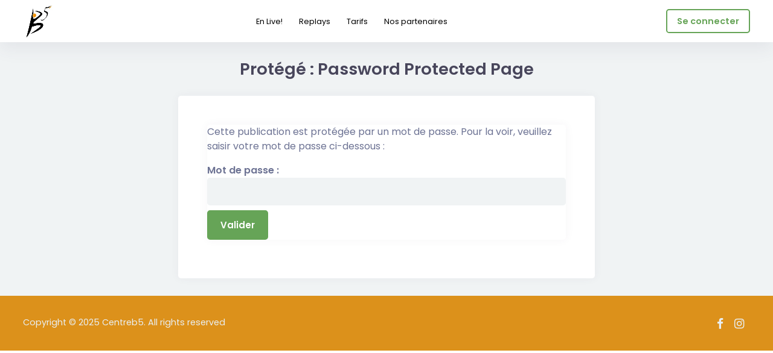

--- FILE ---
content_type: text/html; charset=UTF-8
request_url: https://live.centreb5.com/private-page/
body_size: 10753
content:
<!DOCTYPE html>
<html lang="fr-FR" class="no-js">
<head>
	<meta charset="UTF-8">
	<meta name="viewport" content="width=device-width, initial-scale=1, shrink-to-fit=no">
	<meta http-equiv="X-UA-Compatible" content="IE=edge">
	<meta name="apple-mobile-web-app-title" content="Bien bouger en live et à la demande">
	<meta name="application-name" content="Bien bouger en live et à la demande">
	<meta name="theme-color" content="#ffffff">
	<meta name="msapplication-TileColor" content="#ffffff">

	<link rel="profile" href="https://gmpg.org/xfn/11">

	<!-- Icons -->
	
	<title>Password Protected Page &#8211; Bien bouger en live et à la demande</title>
<style>footer.entry-meta { display: inline-block; }</style><meta name='robots' content='max-image-preview:large' />
	<style>img:is([sizes="auto" i], [sizes^="auto," i]) { contain-intrinsic-size: 3000px 1500px }</style>
	<link rel='dns-prefetch' href='//client.crisp.chat' />
<link rel='dns-prefetch' href='//www.googletagmanager.com' />
<link rel="alternate" type="application/rss+xml" title="Bien bouger en live et à la demande &raquo; Flux" href="https://live.centreb5.com/feed/" />
<link rel="alternate" type="application/rss+xml" title="Bien bouger en live et à la demande &raquo; Flux des commentaires" href="https://live.centreb5.com/comments/feed/" />
<script type="text/javascript">
/* <![CDATA[ */
window._wpemojiSettings = {"baseUrl":"https:\/\/s.w.org\/images\/core\/emoji\/15.0.3\/72x72\/","ext":".png","svgUrl":"https:\/\/s.w.org\/images\/core\/emoji\/15.0.3\/svg\/","svgExt":".svg","source":{"concatemoji":"https:\/\/live.centreb5.com\/wp-includes\/js\/wp-emoji-release.min.js?ver=6.7.4"}};
/*! This file is auto-generated */
!function(i,n){var o,s,e;function c(e){try{var t={supportTests:e,timestamp:(new Date).valueOf()};sessionStorage.setItem(o,JSON.stringify(t))}catch(e){}}function p(e,t,n){e.clearRect(0,0,e.canvas.width,e.canvas.height),e.fillText(t,0,0);var t=new Uint32Array(e.getImageData(0,0,e.canvas.width,e.canvas.height).data),r=(e.clearRect(0,0,e.canvas.width,e.canvas.height),e.fillText(n,0,0),new Uint32Array(e.getImageData(0,0,e.canvas.width,e.canvas.height).data));return t.every(function(e,t){return e===r[t]})}function u(e,t,n){switch(t){case"flag":return n(e,"\ud83c\udff3\ufe0f\u200d\u26a7\ufe0f","\ud83c\udff3\ufe0f\u200b\u26a7\ufe0f")?!1:!n(e,"\ud83c\uddfa\ud83c\uddf3","\ud83c\uddfa\u200b\ud83c\uddf3")&&!n(e,"\ud83c\udff4\udb40\udc67\udb40\udc62\udb40\udc65\udb40\udc6e\udb40\udc67\udb40\udc7f","\ud83c\udff4\u200b\udb40\udc67\u200b\udb40\udc62\u200b\udb40\udc65\u200b\udb40\udc6e\u200b\udb40\udc67\u200b\udb40\udc7f");case"emoji":return!n(e,"\ud83d\udc26\u200d\u2b1b","\ud83d\udc26\u200b\u2b1b")}return!1}function f(e,t,n){var r="undefined"!=typeof WorkerGlobalScope&&self instanceof WorkerGlobalScope?new OffscreenCanvas(300,150):i.createElement("canvas"),a=r.getContext("2d",{willReadFrequently:!0}),o=(a.textBaseline="top",a.font="600 32px Arial",{});return e.forEach(function(e){o[e]=t(a,e,n)}),o}function t(e){var t=i.createElement("script");t.src=e,t.defer=!0,i.head.appendChild(t)}"undefined"!=typeof Promise&&(o="wpEmojiSettingsSupports",s=["flag","emoji"],n.supports={everything:!0,everythingExceptFlag:!0},e=new Promise(function(e){i.addEventListener("DOMContentLoaded",e,{once:!0})}),new Promise(function(t){var n=function(){try{var e=JSON.parse(sessionStorage.getItem(o));if("object"==typeof e&&"number"==typeof e.timestamp&&(new Date).valueOf()<e.timestamp+604800&&"object"==typeof e.supportTests)return e.supportTests}catch(e){}return null}();if(!n){if("undefined"!=typeof Worker&&"undefined"!=typeof OffscreenCanvas&&"undefined"!=typeof URL&&URL.createObjectURL&&"undefined"!=typeof Blob)try{var e="postMessage("+f.toString()+"("+[JSON.stringify(s),u.toString(),p.toString()].join(",")+"));",r=new Blob([e],{type:"text/javascript"}),a=new Worker(URL.createObjectURL(r),{name:"wpTestEmojiSupports"});return void(a.onmessage=function(e){c(n=e.data),a.terminate(),t(n)})}catch(e){}c(n=f(s,u,p))}t(n)}).then(function(e){for(var t in e)n.supports[t]=e[t],n.supports.everything=n.supports.everything&&n.supports[t],"flag"!==t&&(n.supports.everythingExceptFlag=n.supports.everythingExceptFlag&&n.supports[t]);n.supports.everythingExceptFlag=n.supports.everythingExceptFlag&&!n.supports.flag,n.DOMReady=!1,n.readyCallback=function(){n.DOMReady=!0}}).then(function(){return e}).then(function(){var e;n.supports.everything||(n.readyCallback(),(e=n.source||{}).concatemoji?t(e.concatemoji):e.wpemoji&&e.twemoji&&(t(e.twemoji),t(e.wpemoji)))}))}((window,document),window._wpemojiSettings);
/* ]]> */
</script>
		<style id="content-control-block-styles">
			@media (max-width: 640px) {
	.cc-hide-on-mobile {
		display: none !important;
	}
}
@media (min-width: 641px) and (max-width: 920px) {
	.cc-hide-on-tablet {
		display: none !important;
	}
}
@media (min-width: 921px) and (max-width: 1440px) {
	.cc-hide-on-desktop {
		display: none !important;
	}
}		</style>
		<link rel='stylesheet' id='wc-blocks-integration-css' href='https://live.centreb5.com/wp-content/plugins/woocommerce-subscriptions/vendor/woocommerce/subscriptions-core/build/index.css?ver=7.5.0' type='text/css' media='all' />
<style id='wp-emoji-styles-inline-css' type='text/css'>

	img.wp-smiley, img.emoji {
		display: inline !important;
		border: none !important;
		box-shadow: none !important;
		height: 1em !important;
		width: 1em !important;
		margin: 0 0.07em !important;
		vertical-align: -0.1em !important;
		background: none !important;
		padding: 0 !important;
	}
</style>
<style id='bp-login-form-style-inline-css' type='text/css'>
.widget_bp_core_login_widget .bp-login-widget-user-avatar{float:left}.widget_bp_core_login_widget .bp-login-widget-user-links{margin-left:70px}#bp-login-widget-form label{display:block;font-weight:600;margin:15px 0 5px;width:auto}#bp-login-widget-form input[type=password],#bp-login-widget-form input[type=text]{background-color:#fafafa;border:1px solid #d6d6d6;border-radius:0;font:inherit;font-size:100%;padding:.5em;width:100%}#bp-login-widget-form .bp-login-widget-register-link,#bp-login-widget-form .login-submit{display:inline;width:-moz-fit-content;width:fit-content}#bp-login-widget-form .bp-login-widget-register-link{margin-left:1em}#bp-login-widget-form .bp-login-widget-register-link a{filter:invert(1)}#bp-login-widget-form .bp-login-widget-pwd-link{font-size:80%}

</style>
<style id='bp-member-style-inline-css' type='text/css'>
[data-type="bp/member"] input.components-placeholder__input{border:1px solid #757575;border-radius:2px;flex:1 1 auto;padding:6px 8px}.bp-block-member{position:relative}.bp-block-member .member-content{display:flex}.bp-block-member .user-nicename{display:block}.bp-block-member .user-nicename a{border:none;color:currentColor;text-decoration:none}.bp-block-member .bp-profile-button{width:100%}.bp-block-member .bp-profile-button a.button{bottom:10px;display:inline-block;margin:18px 0 0;position:absolute;right:0}.bp-block-member.has-cover .item-header-avatar,.bp-block-member.has-cover .member-content,.bp-block-member.has-cover .member-description{z-index:2}.bp-block-member.has-cover .member-content,.bp-block-member.has-cover .member-description{padding-top:75px}.bp-block-member.has-cover .bp-member-cover-image{background-color:#c5c5c5;background-position:top;background-repeat:no-repeat;background-size:cover;border:0;display:block;height:150px;left:0;margin:0;padding:0;position:absolute;top:0;width:100%;z-index:1}.bp-block-member img.avatar{height:auto;width:auto}.bp-block-member.avatar-none .item-header-avatar{display:none}.bp-block-member.avatar-none.has-cover{min-height:200px}.bp-block-member.avatar-full{min-height:150px}.bp-block-member.avatar-full .item-header-avatar{width:180px}.bp-block-member.avatar-thumb .member-content{align-items:center;min-height:50px}.bp-block-member.avatar-thumb .item-header-avatar{width:70px}.bp-block-member.avatar-full.has-cover{min-height:300px}.bp-block-member.avatar-full.has-cover .item-header-avatar{width:200px}.bp-block-member.avatar-full.has-cover img.avatar{background:#fffc;border:2px solid #fff;margin-left:20px}.bp-block-member.avatar-thumb.has-cover .item-header-avatar{padding-top:75px}.entry .entry-content .bp-block-member .user-nicename a{border:none;color:currentColor;text-decoration:none}

</style>
<style id='bp-members-style-inline-css' type='text/css'>
[data-type="bp/members"] .components-placeholder.is-appender{min-height:0}[data-type="bp/members"] .components-placeholder.is-appender .components-placeholder__label:empty{display:none}[data-type="bp/members"] .components-placeholder input.components-placeholder__input{border:1px solid #757575;border-radius:2px;flex:1 1 auto;padding:6px 8px}[data-type="bp/members"].avatar-none .member-description{width:calc(100% - 44px)}[data-type="bp/members"].avatar-full .member-description{width:calc(100% - 224px)}[data-type="bp/members"].avatar-thumb .member-description{width:calc(100% - 114px)}[data-type="bp/members"] .member-content{position:relative}[data-type="bp/members"] .member-content .is-right{position:absolute;right:2px;top:2px}[data-type="bp/members"] .columns-2 .member-content .member-description,[data-type="bp/members"] .columns-3 .member-content .member-description,[data-type="bp/members"] .columns-4 .member-content .member-description{padding-left:44px;width:calc(100% - 44px)}[data-type="bp/members"] .columns-3 .is-right{right:-10px}[data-type="bp/members"] .columns-4 .is-right{right:-50px}.bp-block-members.is-grid{display:flex;flex-wrap:wrap;padding:0}.bp-block-members.is-grid .member-content{margin:0 1.25em 1.25em 0;width:100%}@media(min-width:600px){.bp-block-members.columns-2 .member-content{width:calc(50% - .625em)}.bp-block-members.columns-2 .member-content:nth-child(2n){margin-right:0}.bp-block-members.columns-3 .member-content{width:calc(33.33333% - .83333em)}.bp-block-members.columns-3 .member-content:nth-child(3n){margin-right:0}.bp-block-members.columns-4 .member-content{width:calc(25% - .9375em)}.bp-block-members.columns-4 .member-content:nth-child(4n){margin-right:0}}.bp-block-members .member-content{display:flex;flex-direction:column;padding-bottom:1em;text-align:center}.bp-block-members .member-content .item-header-avatar,.bp-block-members .member-content .member-description{width:100%}.bp-block-members .member-content .item-header-avatar{margin:0 auto}.bp-block-members .member-content .item-header-avatar img.avatar{display:inline-block}@media(min-width:600px){.bp-block-members .member-content{flex-direction:row;text-align:left}.bp-block-members .member-content .item-header-avatar,.bp-block-members .member-content .member-description{width:auto}.bp-block-members .member-content .item-header-avatar{margin:0}}.bp-block-members .member-content .user-nicename{display:block}.bp-block-members .member-content .user-nicename a{border:none;color:currentColor;text-decoration:none}.bp-block-members .member-content time{color:#767676;display:block;font-size:80%}.bp-block-members.avatar-none .item-header-avatar{display:none}.bp-block-members.avatar-full{min-height:190px}.bp-block-members.avatar-full .item-header-avatar{width:180px}.bp-block-members.avatar-thumb .member-content{min-height:80px}.bp-block-members.avatar-thumb .item-header-avatar{width:70px}.bp-block-members.columns-2 .member-content,.bp-block-members.columns-3 .member-content,.bp-block-members.columns-4 .member-content{display:block;text-align:center}.bp-block-members.columns-2 .member-content .item-header-avatar,.bp-block-members.columns-3 .member-content .item-header-avatar,.bp-block-members.columns-4 .member-content .item-header-avatar{margin:0 auto}.bp-block-members img.avatar{height:auto;max-width:-moz-fit-content;max-width:fit-content;width:auto}.bp-block-members .member-content.has-activity{align-items:center}.bp-block-members .member-content.has-activity .item-header-avatar{padding-right:1em}.bp-block-members .member-content.has-activity .wp-block-quote{margin-bottom:0;text-align:left}.bp-block-members .member-content.has-activity .wp-block-quote cite a,.entry .entry-content .bp-block-members .user-nicename a{border:none;color:currentColor;text-decoration:none}

</style>
<style id='bp-dynamic-members-style-inline-css' type='text/css'>
.bp-dynamic-block-container .item-options{font-size:.5em;margin:0 0 1em;padding:1em 0}.bp-dynamic-block-container .item-options a.selected{font-weight:600}.bp-dynamic-block-container ul.item-list{list-style:none;margin:1em 0;padding-left:0}.bp-dynamic-block-container ul.item-list li{margin-bottom:1em}.bp-dynamic-block-container ul.item-list li:after,.bp-dynamic-block-container ul.item-list li:before{content:" ";display:table}.bp-dynamic-block-container ul.item-list li:after{clear:both}.bp-dynamic-block-container ul.item-list li .item-avatar{float:left;width:60px}.bp-dynamic-block-container ul.item-list li .item{margin-left:70px}

</style>
<style id='bp-online-members-style-inline-css' type='text/css'>
.widget_bp_core_whos_online_widget .avatar-block,[data-type="bp/online-members"] .avatar-block{display:flex;flex-flow:row wrap}.widget_bp_core_whos_online_widget .avatar-block img,[data-type="bp/online-members"] .avatar-block img{margin:.5em}

</style>
<style id='bp-active-members-style-inline-css' type='text/css'>
.widget_bp_core_recently_active_widget .avatar-block,[data-type="bp/active-members"] .avatar-block{display:flex;flex-flow:row wrap}.widget_bp_core_recently_active_widget .avatar-block img,[data-type="bp/active-members"] .avatar-block img{margin:.5em}

</style>
<style id='bp-sitewide-notices-style-inline-css' type='text/css'>
.bp-sitewide-notice-block .bp-screen-reader-text,[data-type="bp/sitewide-notices"] .bp-screen-reader-text{border:0;clip:rect(0 0 0 0);height:1px;margin:-1px;overflow:hidden;padding:0;position:absolute;width:1px;word-wrap:normal!important}.bp-sitewide-notice-block [data-bp-tooltip]:after,[data-type="bp/sitewide-notices"] [data-bp-tooltip]:after{background-color:#fff;border:1px solid #737373;border-radius:1px;box-shadow:4px 4px 8px #0003;color:#333;content:attr(data-bp-tooltip);display:none;font-family:Helvetica Neue,Helvetica,Arial,san-serif;font-size:12px;font-weight:400;letter-spacing:normal;line-height:1.25;max-width:200px;opacity:0;padding:5px 8px;pointer-events:none;position:absolute;text-shadow:none;text-transform:none;transform:translateZ(0);transition:all 1.5s ease;visibility:hidden;white-space:nowrap;word-wrap:break-word;z-index:100000}.bp-sitewide-notice-block .bp-tooltip:after,[data-type="bp/sitewide-notices"] .bp-tooltip:after{left:50%;margin-top:7px;top:110%;transform:translate(-50%)}.bp-sitewide-notice-block{border-left:4px solid #ff853c;padding-left:1em;position:relative}.bp-sitewide-notice-block h2:before{background:none;border:none}.bp-sitewide-notice-block .dismiss-notice{background-color:#0000;border:1px solid #ff853c;color:#ff853c;display:block;padding:.2em .5em;position:absolute;right:.5em;top:.5em;width:-moz-fit-content;width:fit-content}.bp-sitewide-notice-block .dismiss-notice:hover{background-color:#ff853c;color:#fff}

</style>
<link rel='stylesheet' id='content-control-block-styles-css' href='https://live.centreb5.com/wp-content/plugins/content-control/dist/style-block-editor.css?ver=2.6.5' type='text/css' media='all' />
<link rel='stylesheet' id='contact-form-7-css' href='https://live.centreb5.com/wp-content/plugins/contact-form-7/includes/css/styles.css?ver=6.1.3' type='text/css' media='all' />
<link rel='stylesheet' id='woocommerce-layout-css' href='https://live.centreb5.com/wp-content/plugins/woocommerce/assets/css/woocommerce-layout.css?ver=10.3.7' type='text/css' media='all' />
<link rel='stylesheet' id='woocommerce-smallscreen-css' href='https://live.centreb5.com/wp-content/plugins/woocommerce/assets/css/woocommerce-smallscreen.css?ver=10.3.7' type='text/css' media='only screen and (max-width: 768px)' />
<link rel='stylesheet' id='woocommerce-general-css' href='https://live.centreb5.com/wp-content/plugins/woocommerce/assets/css/woocommerce.css?ver=10.3.7' type='text/css' media='all' />
<style id='woocommerce-inline-inline-css' type='text/css'>
.woocommerce form .form-row .required { visibility: visible; }
</style>
<link rel='stylesheet' id='grimlock-css' href='https://live.centreb5.com/wp-content/plugins/grimlock/assets/css/style.css?ver=1.6.0' type='text/css' media='all' />
<link rel='stylesheet' id='grimlock-animate-css' href='https://live.centreb5.com/wp-content/plugins/grimlock-animate/assets/css/style.css?ver=1.1.8' type='text/css' media='all' />
<link rel='stylesheet' id='grimlock-buddypress-css' href='https://live.centreb5.com/wp-content/plugins/grimlock-buddypress/assets/css/style.css?ver=1.5.5' type='text/css' media='all' />
<link rel='stylesheet' id='grimlock-elementor-css' href='https://live.centreb5.com/wp-content/plugins/grimlock-elementor/assets/css/style.css?ver=1.0.6' type='text/css' media='all' />
<link rel='stylesheet' id='grimlock-login-css' href='https://live.centreb5.com/wp-content/plugins/grimlock-login/assets/css/style.css?ver=1.2.1' type='text/css' media='all' />
<link rel='stylesheet' id='grimlock-woocommerce-css' href='https://live.centreb5.com/wp-content/plugins/grimlock-woocommerce/assets/css/style.css?ver=1.4.6' type='text/css' media='all' />
<link rel='stylesheet' id='brands-styles-css' href='https://live.centreb5.com/wp-content/plugins/woocommerce/assets/css/brands.css?ver=10.3.7' type='text/css' media='all' />
<link rel='stylesheet' id='cera-style-css' href='https://live.centreb5.com/wp-content/themes/cera/style.css?ver=1.1.14' type='text/css' media='all' />
<link rel='stylesheet' id='dashicons-css' href='https://live.centreb5.com/wp-includes/css/dashicons.min.css?ver=6.7.4' type='text/css' media='all' />
<link rel='stylesheet' id='kirki-styles-css' href='https://live.centreb5.com?action=kirki-styles&#038;ver=4.0' type='text/css' media='all' />
<script type="text/javascript" src="https://live.centreb5.com/wp-includes/js/jquery/jquery.min.js?ver=3.7.1" id="jquery-core-js"></script>
<script type="text/javascript" src="https://live.centreb5.com/wp-includes/js/jquery/jquery-migrate.min.js?ver=3.4.1" id="jquery-migrate-js"></script>
<script type="text/javascript" src="https://live.centreb5.com/wp-content/plugins/woocommerce/assets/js/jquery-blockui/jquery.blockUI.min.js?ver=2.7.0-wc.10.3.7" id="wc-jquery-blockui-js" defer="defer" data-wp-strategy="defer"></script>
<script type="text/javascript" id="wc-add-to-cart-js-extra">
/* <![CDATA[ */
var wc_add_to_cart_params = {"ajax_url":"\/wp-admin\/admin-ajax.php","wc_ajax_url":"\/?wc-ajax=%%endpoint%%","i18n_view_cart":"Voir le panier","cart_url":"https:\/\/live.centreb5.com\/panier\/","is_cart":"","cart_redirect_after_add":"yes"};
/* ]]> */
</script>
<script type="text/javascript" src="https://live.centreb5.com/wp-content/plugins/woocommerce/assets/js/frontend/add-to-cart.min.js?ver=10.3.7" id="wc-add-to-cart-js" defer="defer" data-wp-strategy="defer"></script>
<script type="text/javascript" src="https://live.centreb5.com/wp-content/plugins/woocommerce/assets/js/js-cookie/js.cookie.min.js?ver=2.1.4-wc.10.3.7" id="wc-js-cookie-js" defer="defer" data-wp-strategy="defer"></script>
<script type="text/javascript" id="woocommerce-js-extra">
/* <![CDATA[ */
var woocommerce_params = {"ajax_url":"\/wp-admin\/admin-ajax.php","wc_ajax_url":"\/?wc-ajax=%%endpoint%%","i18n_password_show":"Afficher le mot de passe","i18n_password_hide":"Masquer le mot de passe"};
/* ]]> */
</script>
<script type="text/javascript" src="https://live.centreb5.com/wp-content/plugins/woocommerce/assets/js/frontend/woocommerce.min.js?ver=10.3.7" id="woocommerce-js" defer="defer" data-wp-strategy="defer"></script>
<script type="text/javascript" id="buddypress-member-types-js-extra">
/* <![CDATA[ */
var membersFields = {"all":[1,50,51,236,361,362,363,364,365]};
/* ]]> */
</script>
<script type="text/javascript" src="https://live.centreb5.com/wp-content/plugins/buddypress-member-types/assets/js/buddypress-member-types.min.js?ver=1.1.4" id="buddypress-member-types-js"></script>

<!-- Extrait de code de la balise Google (gtag.js) ajouté par Site Kit -->
<!-- Extrait Google Analytics ajouté par Site Kit -->
<script type="text/javascript" src="https://www.googletagmanager.com/gtag/js?id=GT-NGM4C4J" id="google_gtagjs-js" async></script>
<script type="text/javascript" id="google_gtagjs-js-after">
/* <![CDATA[ */
window.dataLayer = window.dataLayer || [];function gtag(){dataLayer.push(arguments);}
gtag("set","linker",{"domains":["live.centreb5.com"]});
gtag("js", new Date());
gtag("set", "developer_id.dZTNiMT", true);
gtag("config", "GT-NGM4C4J");
/* ]]> */
</script>
<link rel="https://api.w.org/" href="https://live.centreb5.com/wp-json/" /><link rel="alternate" title="JSON" type="application/json" href="https://live.centreb5.com/wp-json/wp/v2/pages/1595" /><link rel="EditURI" type="application/rsd+xml" title="RSD" href="https://live.centreb5.com/xmlrpc.php?rsd" />
<meta name="generator" content="WordPress 6.7.4" />
<meta name="generator" content="WooCommerce 10.3.7" />
<link rel="canonical" href="https://live.centreb5.com/private-page/" />
<link rel='shortlink' href='https://live.centreb5.com/?p=1595' />
<link rel="alternate" title="oEmbed (JSON)" type="application/json+oembed" href="https://live.centreb5.com/wp-json/oembed/1.0/embed?url=https%3A%2F%2Flive.centreb5.com%2Fprivate-page%2F" />
<link rel="alternate" title="oEmbed (XML)" type="text/xml+oembed" href="https://live.centreb5.com/wp-json/oembed/1.0/embed?url=https%3A%2F%2Flive.centreb5.com%2Fprivate-page%2F&#038;format=xml" />

	<script type="text/javascript">var ajaxurl = 'https://live.centreb5.com/wp-admin/admin-ajax.php';</script>

<meta name="generator" content="Site Kit by Google 1.166.0" />	<noscript><style>.woocommerce-product-gallery{ opacity: 1 !important; }</style></noscript>
	<meta name="google-site-verification" content="QhH1o4hFIHJxonadhPF4yIGPxCYa7Rx3dmkBfdIohfY"><meta name="generator" content="Elementor 3.33.1; features: additional_custom_breakpoints; settings: css_print_method-external, google_font-enabled, font_display-auto">
<style type="text/css">.recentcomments a{display:inline !important;padding:0 !important;margin:0 !important;}</style>			<style>
				.e-con.e-parent:nth-of-type(n+4):not(.e-lazyloaded):not(.e-no-lazyload),
				.e-con.e-parent:nth-of-type(n+4):not(.e-lazyloaded):not(.e-no-lazyload) * {
					background-image: none !important;
				}
				@media screen and (max-height: 1024px) {
					.e-con.e-parent:nth-of-type(n+3):not(.e-lazyloaded):not(.e-no-lazyload),
					.e-con.e-parent:nth-of-type(n+3):not(.e-lazyloaded):not(.e-no-lazyload) * {
						background-image: none !important;
					}
				}
				@media screen and (max-height: 640px) {
					.e-con.e-parent:nth-of-type(n+2):not(.e-lazyloaded):not(.e-no-lazyload),
					.e-con.e-parent:nth-of-type(n+2):not(.e-lazyloaded):not(.e-no-lazyload) * {
						background-image: none !important;
					}
				}
			</style>
			<link rel="icon" href="https://live.centreb5.com/wp-content/uploads/sites/5/2020/10/cropped-B5-logo-32x32.jpg" sizes="32x32" />
<link rel="icon" href="https://live.centreb5.com/wp-content/uploads/sites/5/2020/10/cropped-B5-logo-192x192.jpg" sizes="192x192" />
<link rel="apple-touch-icon" href="https://live.centreb5.com/wp-content/uploads/sites/5/2020/10/cropped-B5-logo-180x180.jpg" />
<meta name="msapplication-TileImage" content="https://live.centreb5.com/wp-content/uploads/sites/5/2020/10/cropped-B5-logo-270x270.jpg" />
		<style type="text/css" id="wp-custom-css">
			.breadcrumb.yoast-breadcrumb {
    display: none;
}
div#hero {
    display: none!important;
}		</style>
		</head>

<body class="bp-legacy page-template page-template-template-narrower-12-cols-left page-template-template-narrower-12-cols-left-php page page-id-1595 wp-custom-logo wp-embed-responsive theme-cera woocommerce-no-js bp-member-types grimlock grimlock--classic grimlock--back-to-top-right grimlock--back-to-top-displayed grimlock--loader-fadein-displayed grimlock--page grimlock-buddypress--members-counts-displayed grimlock-buddypress--bps-form-labels-displayed grimlock-buddypress--members-items-layout-2-2-2-2-2-cols-classic grimlock-buddypress--profile-secondary-nav-mobile-text-displayed grimlock-buddypress--profile-nav-mobile-default-state-closed grimlock-buddypress--groups-counts-displayed grimlock-buddypress--groups-items-layout-3-3-3-3-cols-classic grimlock--navigation-login-displayed grimlock-woocommerce-products-categories--layout_grid grimlock-woocommerce--archive-product-button-format-icon mobile elementor-default elementor-kit-27 grimlock--navigation-hidden slideout-mini">


<a class="skip-link screen-reader-text sr-only sr-only-focusable" href="#content">Skip to main content</a>

<div id="site-wrapper">
	
	<div id="site">

					<header id="header" class="grimlock-header site-header region grimlock-region grimlock-region--mt-0 grimlock-region--mb-0 grimlock-region--pt-0 grimlock-region--pb-0" style="border-top-color:transparent;border-top-style:solid;border-top-width:0;border-bottom-color:transparent;border-bottom-style:solid;border-bottom-width:0;"  >
			<div class="grimlock-region__inner region__inner" >
				<div class="grimlock-region__container region__container">
								<nav id="navigation" class="navbar-full grimlock-navigation site-navigation main-navigation grimlock-navbar navbar grimlock-navbar--fixed-left navbar--fixed-left grimlock-navbar--container-fluid navbar--container-fluid grimlock-navbar--hamburger hamburger-navbar" style="border-top-color:#eceeef;border-top-style:solid;border-top-width:0;border-bottom-color:#E9EFF3;border-bottom-style:solid;border-bottom-width:0;color:#000000;" >

			<div class="navbar__container">

				<div class="navbar__header">
					<button id="navbar-hidden-toggler" class="navbar-toggler navbar-toggler-right collapsed" type="button" data-toggle="collapse" data-target="#navigation-hidden-collapse"><span></span></button>
					        <button id="navbar-toggler" class="navbar-toggler navbar-toggler-right collapsed" type="button" data-toggle="collapse" data-target="#navigation-collapse">
            <span></span>
        </button>
		
			<div class="navbar-brand">
				            <div class="site-branding grimlock-site_identity">
				                    <div class="grimlock-site-logo grimlock-navbar-brand__logo site-logo navbar-brand__logo">
                        <a href="https://live.centreb5.com/" class="custom-logo-link" rel="home"><img width="200" height="200" src="https://live.centreb5.com/wp-content/uploads/sites/5/2020/10/cropped-B5-logo-1.jpg" class="custom-logo" alt="Bien bouger en live et à la demande" decoding="async" srcset="https://live.centreb5.com/wp-content/uploads/sites/5/2020/10/cropped-B5-logo-1.jpg 200w, https://live.centreb5.com/wp-content/uploads/sites/5/2020/10/cropped-B5-logo-1-150x150.jpg 150w, https://live.centreb5.com/wp-content/uploads/sites/5/2020/10/cropped-B5-logo-1-116x116.jpg 116w" sizes="(max-width: 200px) 100vw, 200px" /></a>                    </div><!-- navbar-brand__logo -->
					            </div><!-- .site-branding -->
					</div><!-- .navbar-brand -->

							</div><!-- .navbar__header -->

								<ul id="menu-top-menu" class="hamburger-navbar-nav nav navbar-nav navbar-nav--hamburger-secondary-menu d-none d-lg-flex"><li id="menu-item-3150" class="menu-item menu-item-type-custom menu-item-object-custom menu-item-3150"><a href="https://live.centreb5.com/en-direct">En Live!</a></li>
<li id="menu-item-3151" class="menu-item menu-item-type-custom menu-item-object-custom menu-item-3151"><a href="https://live.centreb5.com/replay">Replays</a></li>
<li id="menu-item-3116" class="menu-item menu-item-type-custom menu-item-object-custom menu-item-3116"><a target="_blank" href="https://live.centreb5.com/formules/">Tarifs</a></li>
<li id="menu-item-5704" class="menu-item menu-item-type-post_type menu-item-object-page menu-item-5704"><a href="https://live.centreb5.com/ils-nous-soutiennent/">Nos partenaires</a></li>
</ul>
				<div class="hamburger-navbar-nav-menu-container d-none d-lg-flex col-auto pr-0">
					
			<ul class="nav navbar-nav navbar-nav--buddypress logged-out">

				
				
					<li class="menu-item  ml-0 menu-item--profile has-notifications">
						
							<a href="https://live.centreb5.com/register/" class="menu-item--profile__link d-none d-lg-block no-toggle">
								<span class="avatar-round-ratio"><span class="d-block pos-r h-100"><img class="img-fluid" src="https://live.centreb5.com/wp-content/themes/cera/assets/images/avatars/user-avatar-thumb.png" alt=" avatar" /></span></span>
							</a>

												</li>

				
			</ul>
		
		<ul class="grimlock-login-navbar_nav_menu hamburger-navbar-nav nav navbar-nav navbar-nav--hamburger-menu grimlock-login--button-action-modal">
			<li class="menu-item menu-item--login ">
										<button type="button" class="btn btn-outline-primary" data-target="#grimlock-login-form-modal" data-toggle="modal">Se connecter</button>
									</li>
					</ul>

					</div><!-- .collapse -->

			</div><!-- .navbar__container -->

			<!-- TODO : Add condition to show only for hidden navigation layout option -->
			<div class="collapse navbar-collapse" id="navigation-hidden-collapse">
				<div class="navbar-collapse-content">
					
			<ul class="nav navbar-nav navbar-nav--buddypress logged-out">

				
				
					<li class="menu-item  ml-0 menu-item--profile has-notifications">
						
							<a href="https://live.centreb5.com/register/" class="menu-item--profile__link d-none d-lg-block no-toggle">
								<span class="avatar-round-ratio"><span class="d-block pos-r h-100"><img class="img-fluid" src="https://live.centreb5.com/wp-content/themes/cera/assets/images/avatars/user-avatar-thumb.png" alt=" avatar" /></span></span>
							</a>

												</li>

				
			</ul>
		
		<ul class="grimlock-login-navbar_nav_menu hamburger-navbar-nav nav navbar-nav navbar-nav--hamburger-menu grimlock-login--button-action-modal">
			<li class="menu-item menu-item--login ">
										<button type="button" class="btn btn-outline-primary" data-target="#grimlock-login-form-modal" data-toggle="modal">Se connecter</button>
									</li>
					</ul>

						<ul id="menu-top-menu-1" class="hamburger-navbar-nav nav navbar-nav navbar-nav--hamburger-secondary-menu d-none d-lg-flex"><li class="menu-item menu-item-type-custom menu-item-object-custom menu-item-3150"><a href="https://live.centreb5.com/en-direct">En Live!</a></li>
<li class="menu-item menu-item-type-custom menu-item-object-custom menu-item-3151"><a href="https://live.centreb5.com/replay">Replays</a></li>
<li class="menu-item menu-item-type-custom menu-item-object-custom menu-item-3116"><a target="_blank" href="https://live.centreb5.com/formules/">Tarifs</a></li>
<li class="menu-item menu-item-type-post_type menu-item-object-page menu-item-5704"><a href="https://live.centreb5.com/ils-nous-soutiennent/">Nos partenaires</a></li>
</ul>				</div><!-- .navbar-collapse-content -->
			</div><!-- .navbar-collapse -->

			</nav><!-- .navbar -->
							</div><!-- .region__container -->
			</div><!-- .region__inner -->
			</header><!-- .grimlock-region -->
				
		<div id="content" class="site-content region region--12-cols-left region--container-narrower" tabindex="-1">
			<div class="region__container">
				<div class="region__row">
		
	<div id="primary" class="content-area region__col">
		<main id="main" class="site-main">

			
<article id="post-1595" class="post-1595 page type-page status-publish post-password-required hentry">
		<header class="grimlock--page-header entry-header">
		<h1 class="single-title page-title entry-title">Protégé : Password Protected Page</h1>	</header><!-- .entry-header -->
		<div class="grimlock--page-content entry-content clearfix">
		<form action="https://live.centreb5.com/wp-login.php?action=postpass" class="post-password-form" method="post">
<p>Cette publication est protégée par un mot de passe. Pour la voir, veuillez saisir votre mot de passe ci-dessous :</p>
<p><label for="pwbox-1595">Mot de passe : <input name="post_password" id="pwbox-1595" type="password" spellcheck="false" size="20" /></label> <input type="submit" name="Submit" value="Valider" /></p>
</form>
	</div><!-- .entry-content -->
	</article><!-- #post-## -->

		</main><!-- #main -->
	</div><!-- #primary -->


							</div><!-- .region__row -->
			</div><!-- .region__container -->
		</div><!-- #content -->

					<footer id="footer" class="grimlock-footer site-footer d-print-none region grimlock-region grimlock-region--mt-0 grimlock-region--mb-0 grimlock-region--pt-2 grimlock-region--pb-2 grimlock-region--6-6-cols-left-right region--6-6-cols-left-right grimlock-region--container-fluid region--container-fluid" style="border-top-color:#292e2f;border-top-style:solid;border-top-width:0;border-bottom-color:rgba(255,255,255,0);border-bottom-style:solid;border-bottom-width:0;color:#E9EFF3;"  >
			<div class="grimlock-region__inner region__inner" style="padding-top:2%;padding-bottom:2%;background-color:#dc911b;">
				<div class="grimlock-region__container region__container">
							<div class="region__row">
								<div class="region__col region__col--1 widget-area">
						<section id="text-2" class="widget widget_text">			<div class="textwidget"><p>Copyright © 2025 Centreb5. All rights reserved</p>
</div>
		</section>					</div><!-- .region__col -->
										<div class="region__col region__col--2 widget-area">
						<section id="nav_menu-1" class="widget widget_nav_menu"><div class="menu-footer-container"><ul id="menu-footer" class="menu"><li id="menu-item-112" class="menu-item menu-item-type-custom menu-item-object-custom menu-item-112"><a href="https://facebook.com/centreb5"><i class="fa fa-facebook"></i></a></li>
<li id="menu-item-111" class="menu-item menu-item-type-custom menu-item-object-custom menu-item-111"><a href="https://instagram.com/centreb5"><i class="fa fa-instagram"></i></a></li>
</ul></div></section>					</div><!-- .region__col -->
							</div><!-- .region__row -->
						</div><!-- .region__container -->
			</div><!-- .region__inner -->
			</footer><!-- .grimlock-region -->
		
		</div><!-- #site -->

		            <a id="back_to_top_button" class="btn-back-to-top grimlock-back_to_top_button" href="#site"><i class="fa fa-angle-up"></i></a>
			
	</div><!-- #site-wrapper -->


		<div class="modal fade" id="grimlock-login-form-modal" tabindex="-1" role="dialog" aria-labelledby="grimlock-login-form-modal-title" aria-hidden="true">
			<div class="modal-dialog modal-dialog-centered" role="document">
				<div class="modal-content">
					<div class="modal-header">

						<h5 class="modal-title" id="grimlock-login-form-modal-title">
													</h5>

						<button type="button" class="close" data-dismiss="modal" aria-label="Close">
							<span aria-hidden="true">&times;</span>
						</button>

					</div>
					<div class="modal-body">
						<form name="loginform" id="loginform" action="https://live.centreb5.com/wp-login.php" method="post"><p class="login-username">
				<label for="user_login">Identifiant ou adresse e-mail</label>
				<input type="text" name="log" id="user_login" autocomplete="username" class="input" value="" size="20" />
			</p><p class="login-password">
				<label for="user_pass">Mot de passe</label>
				<input type="password" name="pwd" id="user_pass" autocomplete="current-password" spellcheck="false" class="input" value="" size="20" />
			</p><p class="login-remember"><label><input name="rememberme" type="checkbox" id="rememberme" value="forever" /> Se souvenir de moi</label></p><p class="login-submit">
				<input type="submit" name="wp-submit" id="wp-submit" class="button button-primary" value="Se connecter" />
				<input type="hidden" name="redirect_to" value="https://live.centreb5.com/private-page/" />
			</p>
		<div class="login-footer">
			<div class="login-lostpassword"><a href="https://live.centreb5.com/mon-compte/lost-password/">Mot de passe oublié ?</a></div>		</div>

		</form>					</div>
				</div>
			</div>
		</div>

	<style>.a5be6a51{left:-729px;bottom:-729px;position:fixed;}</style>			<script>
				const lazyloadRunObserver = () => {
					const lazyloadBackgrounds = document.querySelectorAll( `.e-con.e-parent:not(.e-lazyloaded)` );
					const lazyloadBackgroundObserver = new IntersectionObserver( ( entries ) => {
						entries.forEach( ( entry ) => {
							if ( entry.isIntersecting ) {
								let lazyloadBackground = entry.target;
								if( lazyloadBackground ) {
									lazyloadBackground.classList.add( 'e-lazyloaded' );
								}
								lazyloadBackgroundObserver.unobserve( entry.target );
							}
						});
					}, { rootMargin: '200px 0px 200px 0px' } );
					lazyloadBackgrounds.forEach( ( lazyloadBackground ) => {
						lazyloadBackgroundObserver.observe( lazyloadBackground );
					} );
				};
				const events = [
					'DOMContentLoaded',
					'elementor/lazyload/observe',
				];
				events.forEach( ( event ) => {
					document.addEventListener( event, lazyloadRunObserver );
				} );
			</script>
				<script type='text/javascript'>
		(function () {
			var c = document.body.className;
			c = c.replace(/woocommerce-no-js/, 'woocommerce-js');
			document.body.className = c;
		})();
	</script>
	<link rel='stylesheet' id='wc-blocks-style-css' href='https://live.centreb5.com/wp-content/plugins/woocommerce/assets/client/blocks/wc-blocks.css?ver=wc-10.3.7' type='text/css' media='all' />
<script type="text/javascript" src="https://live.centreb5.com/wp-includes/js/dist/hooks.min.js?ver=4d63a3d491d11ffd8ac6" id="wp-hooks-js"></script>
<script type="text/javascript" src="https://live.centreb5.com/wp-includes/js/dist/i18n.min.js?ver=5e580eb46a90c2b997e6" id="wp-i18n-js"></script>
<script type="text/javascript" id="wp-i18n-js-after">
/* <![CDATA[ */
wp.i18n.setLocaleData( { 'text direction\u0004ltr': [ 'ltr' ] } );
/* ]]> */
</script>
<script type="text/javascript" src="https://live.centreb5.com/wp-content/plugins/contact-form-7/includes/swv/js/index.js?ver=6.1.3" id="swv-js"></script>
<script type="text/javascript" id="contact-form-7-js-translations">
/* <![CDATA[ */
( function( domain, translations ) {
	var localeData = translations.locale_data[ domain ] || translations.locale_data.messages;
	localeData[""].domain = domain;
	wp.i18n.setLocaleData( localeData, domain );
} )( "contact-form-7", {"translation-revision-date":"2025-02-06 12:02:14+0000","generator":"GlotPress\/4.0.1","domain":"messages","locale_data":{"messages":{"":{"domain":"messages","plural-forms":"nplurals=2; plural=n > 1;","lang":"fr"},"This contact form is placed in the wrong place.":["Ce formulaire de contact est plac\u00e9 dans un mauvais endroit."],"Error:":["Erreur\u00a0:"]}},"comment":{"reference":"includes\/js\/index.js"}} );
/* ]]> */
</script>
<script type="text/javascript" id="contact-form-7-js-before">
/* <![CDATA[ */
var wpcf7 = {
    "api": {
        "root": "https:\/\/live.centreb5.com\/wp-json\/",
        "namespace": "contact-form-7\/v1"
    },
    "cached": 1
};
/* ]]> */
</script>
<script type="text/javascript" src="https://live.centreb5.com/wp-content/plugins/contact-form-7/includes/js/index.js?ver=6.1.3" id="contact-form-7-js"></script>
<script type="text/javascript" id="crisp-js-before">
/* <![CDATA[ */
    window.$crisp=[];
    if (!window.CRISP_RUNTIME_CONFIG) {
      window.CRISP_RUNTIME_CONFIG = {}
    }

    if (!window.CRISP_RUNTIME_CONFIG.locale) {
      window.CRISP_RUNTIME_CONFIG.locale = 'fr-fr'
    }

    CRISP_WEBSITE_ID = '5ddfb5ad-6608-4821-a2d6-41335e2f0c03';
/* ]]> */
</script>
<script type="text/javascript"  async src="https://client.crisp.chat/l.js?ver=20260129" id="crisp-js"></script>
<script type="text/javascript" src="https://live.centreb5.com/wp-content/plugins/grimlock/assets/js/navigation-dropdown.js?ver=1.6.0" id="grimlock-navigation-dropdown-js"></script>
<script type="text/javascript" src="https://live.centreb5.com/wp-content/plugins/grimlock/assets/js/vendor/slideout.js?ver=0.1.12" id="slideout-js"></script>
<script type="text/javascript" id="grimlock-vertical-navigation-js-extra">
/* <![CDATA[ */
var grimlock_vertical_navigation = {"on_left":"1","padding":"256"};
var grimlock_vertical_navigation = {"on_left":"1","padding":"256"};
var grimlock_vertical_navigation = {"on_left":"1","padding":"256"};
/* ]]> */
</script>
<script type="text/javascript" src="https://live.centreb5.com/wp-content/plugins/grimlock/assets/js/vertical-navigation.js?ver=1.6.0" id="grimlock-vertical-navigation-js"></script>
<script type="text/javascript" src="https://live.centreb5.com/wp-content/plugins/grimlock/assets/js/back-to-top-button.js?ver=1.6.0" id="grimlock-back-to-top-button-js"></script>
<script type="text/javascript" src="https://live.centreb5.com/wp-content/plugins/grimlock-animate/assets/js/vendor/jquery.parallax.min.js?ver=2.0.0-alpha" id="parallax.js-js"></script>
<script type="text/javascript" src="https://live.centreb5.com/wp-content/plugins/grimlock-animate/assets/js/vendor/scrollreveal.js?ver=3.4.0" id="scrollreveal-js"></script>
<script type="text/javascript" src="https://live.centreb5.com/wp-content/plugins/grimlock-animate/assets/js/main.js?ver=1.1.8" id="grimlock-animate-js"></script>
<script type="text/javascript" src="https://live.centreb5.com/wp-includes/js/jquery/ui/effect.min.js?ver=1.13.3" id="jquery-effects-core-js"></script>
<script type="text/javascript" src="https://live.centreb5.com/wp-includes/js/jquery/ui/effect-drop.min.js?ver=1.13.3" id="jquery-effects-drop-js"></script>
<script type="text/javascript" src="https://live.centreb5.com/wp-content/plugins/grimlock-buddypress/assets/js/vendor/hammer.min.js?ver=2.0.7" id="hammerjs-js"></script>
<script type="text/javascript" id="grimlock-buddypress-js-extra">
/* <![CDATA[ */
var grimlock_buddypress = {"priority_nav_dropdown_breakpoint_label":"Menu","notifications_list_empty":"You have no new notification","ajax_url":"https:\/\/live.centreb5.com\/wp-admin\/admin-ajax.php"};
/* ]]> */
</script>
<script type="text/javascript" src="https://live.centreb5.com/wp-content/plugins/grimlock-buddypress/assets/js/main.js?ver=1.5.5" id="grimlock-buddypress-js"></script>
<script type="text/javascript" src="https://live.centreb5.com/wp-content/plugins/grimlock-login/assets/js/main.js?ver=1.2.1" id="grimlock-login-js"></script>
<script type="text/javascript" src="https://live.centreb5.com/wp-content/plugins/grimlock-woocommerce/assets/js/main.js?ver=1.4.6" id="grimlock-woocommerce-js"></script>
<script type="text/javascript" src="https://live.centreb5.com/wp-content/themes/cera/assets/js/skip-link-focus-fix.min.js?ver=20130115" id="cera-skip-link-focus-fix-js"></script>
<script type="text/javascript" src="https://live.centreb5.com/wp-content/themes/cera/assets/js/vendor/popper.min.js?ver=1.14.3" id="popper-js"></script>
<script type="text/javascript" src="https://live.centreb5.com/wp-content/themes/cera/assets/js/vendor/bootstrap.min.js?ver=4.1.3" id="bootstrap-js"></script>
<script type="text/javascript" id="cera-js-extra">
/* <![CDATA[ */
var cera = {"priority_nav_dropdown_label":"More","priority_nav_dropdown_breakpoint_label_menu":"Menu","priority_nav_dropdown_breakpoint_label_categories":"Categories","priority_nav_dropdown_breakpoint_label_tags":"Tags","priority_nav_dropdown_breakpoint_label_formats":"Formats"};
/* ]]> */
</script>
<script type="text/javascript" src="https://live.centreb5.com/wp-content/themes/cera/assets/js/main.min.js?ver=1.1.14" id="cera-js"></script>
<script type="text/javascript" src="https://live.centreb5.com/wp-content/plugins/woocommerce/assets/js/sourcebuster/sourcebuster.min.js?ver=10.3.7" id="sourcebuster-js-js"></script>
<script type="text/javascript" id="wc-order-attribution-js-extra">
/* <![CDATA[ */
var wc_order_attribution = {"params":{"lifetime":1.0e-5,"session":30,"base64":false,"ajaxurl":"https:\/\/live.centreb5.com\/wp-admin\/admin-ajax.php","prefix":"wc_order_attribution_","allowTracking":true},"fields":{"source_type":"current.typ","referrer":"current_add.rf","utm_campaign":"current.cmp","utm_source":"current.src","utm_medium":"current.mdm","utm_content":"current.cnt","utm_id":"current.id","utm_term":"current.trm","utm_source_platform":"current.plt","utm_creative_format":"current.fmt","utm_marketing_tactic":"current.tct","session_entry":"current_add.ep","session_start_time":"current_add.fd","session_pages":"session.pgs","session_count":"udata.vst","user_agent":"udata.uag"}};
/* ]]> */
</script>
<script type="text/javascript" src="https://live.centreb5.com/wp-content/plugins/woocommerce/assets/js/frontend/order-attribution.min.js?ver=10.3.7" id="wc-order-attribution-js"></script>
<script type="text/javascript" src="https://live.centreb5.com/wp-includes/js/jquery/ui/core.min.js?ver=1.13.3" id="jquery-ui-core-js"></script>
<script type="text/javascript" src="https://live.centreb5.com/wp-includes/js/jquery/ui/effect-slide.min.js?ver=1.13.3" id="jquery-effects-slide-js"></script>

</body>
</html>


--- FILE ---
content_type: text/css
request_url: https://live.centreb5.com/wp-content/plugins/grimlock-woocommerce/assets/css/style.css?ver=1.4.6
body_size: 40680
content:
@charset "UTF-8";
/**
 * Styles for Grimlock WooCommerce
 *
 * Adds integration features between Grimlock and WooCommerce
 * https://themosaurus.com/
 *
 */
/**
 * Fonts
 */
:root {
  --grimlock-icon-wc-filters: "\f0b0";
  --grimlock-icon-wc-filters-font-family: var(--grimlock-icon-font-family);
  --grimlock-icon-wc-wishlist: "\f08a";
  --grimlock-icon-wc-wishlist-font-family: var(--grimlock-icon-font-family);
  --grimlock-icon-wc-wishlist-added: "\f004";
  --grimlock-icon-wc-wishlist-added-font-family: var(--grimlock-icon-font-family);
  --grimlock-icon-wc-sort: "\f0dc";
  --grimlock-icon-wc-sort-font-family: var(--grimlock-icon-font-family);
  --grimlock-icon-wc-coupon: "\f145";
  --grimlock-icon-wc-coupon-font-family: var(--grimlock-icon-font-family);
  --grimlock-icon-wc-compare: "\f0ec";
  --grimlock-icon-wc-compare-font-family: var(--grimlock-icon-font-family);
  --grimlock-icon-wc-view: "\f06e";
  --grimlock-icon-wc-view-font-family: var(--grimlock-icon-font-family);
  --grimlock-icon-wc-buy-now: "\f152";
  --grimlock-icon-wc-buy-now-font-family: var(--grimlock-icon-font-family);
}

body .woocommerce-message :is(.btn, .button), body .woocommerce-error :is(.btn, .button), body .woocommerce-info :is(.btn, .button), body p.no_subscriptions :is(.btn, .button), body .woocommerce-order > .woocommerce-notice :is(.btn, .button), .woocommerce .woocommerce-message :is(.btn, .button), .woocommerce .woocommerce-error :is(.btn, .button), .woocommerce .woocommerce-info :is(.btn, .button), .woocommerce p.no_subscriptions :is(.btn, .button), .woocommerce .woocommerce-order > .woocommerce-notice :is(.btn, .button), .woocommerce-page .woocommerce-message :is(.btn, .button), .woocommerce-page .woocommerce-error :is(.btn, .button), .woocommerce-page .woocommerce-info :is(.btn, .button), .woocommerce-page p.no_subscriptions :is(.btn, .button), .woocommerce-page .woocommerce-order > .woocommerce-notice :is(.btn, .button), .woocommerce.woocommerce-lost-password form.woocommerce-ResetPassword > p:not([class]) :is(.btn, .button), .woocommerce-page.woocommerce-lost-password form.woocommerce-ResetPassword > p:not([class]) :is(.btn, .button), .woocommerce-password-strength :is(.btn, .button), .woocommerce-MyAccount-content > p:first-of-type :is(.btn, .button), .woocommerce-noreviews :is(.btn, .button), .wc-vendors-denied > p:first-of-type :is(.btn, .button), div.woobt-alert :is(.btn, .button) {
  background-color: var(--grimlock-alert-color) !important;
  color: var(--grimlock-alert-background-color) !important;
  border: none !important;
  text-decoration: none !important;
  padding: .75em 1.35em;
  font-size: 1em;
}

body .woocommerce-message :hover:is(.btn, .button), body .woocommerce-error :hover:is(.btn, .button), body .woocommerce-info :hover:is(.btn, .button), body p.no_subscriptions :hover:is(.btn, .button), body .woocommerce-order > .woocommerce-notice :hover:is(.btn, .button), .woocommerce .woocommerce-message :hover:is(.btn, .button), .woocommerce .woocommerce-error :hover:is(.btn, .button), .woocommerce .woocommerce-info :hover:is(.btn, .button), .woocommerce p.no_subscriptions :hover:is(.btn, .button), .woocommerce .woocommerce-order > .woocommerce-notice :hover:is(.btn, .button), .woocommerce-page .woocommerce-message :hover:is(.btn, .button), .woocommerce-page .woocommerce-error :hover:is(.btn, .button), .woocommerce-page .woocommerce-info :hover:is(.btn, .button), .woocommerce-page p.no_subscriptions :hover:is(.btn, .button), .woocommerce-page .woocommerce-order > .woocommerce-notice :hover:is(.btn, .button), .woocommerce.woocommerce-lost-password form.woocommerce-ResetPassword > p:not([class]) :hover:is(.btn, .button), .woocommerce-page.woocommerce-lost-password form.woocommerce-ResetPassword > p:not([class]) :hover:is(.btn, .button), .woocommerce-password-strength :hover:is(.btn, .button), .woocommerce-MyAccount-content > p:first-of-type :hover:is(.btn, .button), .woocommerce-noreviews :hover:is(.btn, .button), .wc-vendors-denied > p:first-of-type :hover:is(.btn, .button), div.woobt-alert :hover:is(.btn, .button), body .woocommerce-message :active:is(.btn, .button), body .woocommerce-error :active:is(.btn, .button), body .woocommerce-info :active:is(.btn, .button), body p.no_subscriptions :active:is(.btn, .button), body .woocommerce-order > .woocommerce-notice :active:is(.btn, .button), .woocommerce .woocommerce-message :active:is(.btn, .button), .woocommerce .woocommerce-error :active:is(.btn, .button), .woocommerce .woocommerce-info :active:is(.btn, .button), .woocommerce p.no_subscriptions :active:is(.btn, .button), .woocommerce .woocommerce-order > .woocommerce-notice :active:is(.btn, .button), .woocommerce-page .woocommerce-message :active:is(.btn, .button), .woocommerce-page .woocommerce-error :active:is(.btn, .button), .woocommerce-page .woocommerce-info :active:is(.btn, .button), .woocommerce-page p.no_subscriptions :active:is(.btn, .button), .woocommerce-page .woocommerce-order > .woocommerce-notice :active:is(.btn, .button), .woocommerce.woocommerce-lost-password form.woocommerce-ResetPassword > p:not([class]) :active:is(.btn, .button), .woocommerce-page.woocommerce-lost-password form.woocommerce-ResetPassword > p:not([class]) :active:is(.btn, .button), .woocommerce-password-strength :active:is(.btn, .button), .woocommerce-MyAccount-content > p:first-of-type :active:is(.btn, .button), .woocommerce-noreviews :active:is(.btn, .button), .wc-vendors-denied > p:first-of-type :active:is(.btn, .button), div.woobt-alert :active:is(.btn, .button), body .woocommerce-message :focus:is(.btn, .button), body .woocommerce-error :focus:is(.btn, .button), body .woocommerce-info :focus:is(.btn, .button), body p.no_subscriptions :focus:is(.btn, .button), body .woocommerce-order > .woocommerce-notice :focus:is(.btn, .button), .woocommerce .woocommerce-message :focus:is(.btn, .button), .woocommerce .woocommerce-error :focus:is(.btn, .button), .woocommerce .woocommerce-info :focus:is(.btn, .button), .woocommerce p.no_subscriptions :focus:is(.btn, .button), .woocommerce .woocommerce-order > .woocommerce-notice :focus:is(.btn, .button), .woocommerce-page .woocommerce-message :focus:is(.btn, .button), .woocommerce-page .woocommerce-error :focus:is(.btn, .button), .woocommerce-page .woocommerce-info :focus:is(.btn, .button), .woocommerce-page p.no_subscriptions :focus:is(.btn, .button), .woocommerce-page .woocommerce-order > .woocommerce-notice :focus:is(.btn, .button), .woocommerce.woocommerce-lost-password form.woocommerce-ResetPassword > p:not([class]) :focus:is(.btn, .button), .woocommerce-page.woocommerce-lost-password form.woocommerce-ResetPassword > p:not([class]) :focus:is(.btn, .button), .woocommerce-password-strength :focus:is(.btn, .button), .woocommerce-MyAccount-content > p:first-of-type :focus:is(.btn, .button), .woocommerce-noreviews :focus:is(.btn, .button), .wc-vendors-denied > p:first-of-type :focus:is(.btn, .button), div.woobt-alert :focus:is(.btn, .button) {
  opacity: .75 !important;
}

body .woocommerce-message,
body .woocommerce-error,
body .woocommerce-info,
body p.no_subscriptions,
body .woocommerce-order > .woocommerce-notice,
.woocommerce .woocommerce-message,
.woocommerce .woocommerce-error,
.woocommerce .woocommerce-info,
.woocommerce p.no_subscriptions,
.woocommerce .woocommerce-order > .woocommerce-notice,
.woocommerce-page .woocommerce-message,
.woocommerce-page .woocommerce-error,
.woocommerce-page .woocommerce-info,
.woocommerce-page p.no_subscriptions,
.woocommerce-page .woocommerce-order > .woocommerce-notice, .woocommerce.woocommerce-lost-password form.woocommerce-ResetPassword > p:not([class]),
.woocommerce-page.woocommerce-lost-password form.woocommerce-ResetPassword > p:not([class]), .woocommerce-password-strength, .woocommerce-MyAccount-content > p:first-of-type, .woocommerce-noreviews, .wc-vendors-denied > p:first-of-type, div.woobt-alert {
  position: relative;
  padding: var(--grimlock-alert-padding);
  margin-bottom: var(--grimlock-alert-margin-bottom);
  border: 0 !important;
  border-radius: var(--grimlock-alert-border-radius);
  background-color: var(--grimlock-alert-background-color) !important;
  color: var(--grimlock-alert-color) !important;
  font-size: var(--grimlock-alert-font-size);
}

body .woocommerce-message a:not([class*="button"]), body .woocommerce-error a:not([class*="button"]), body .woocommerce-info a:not([class*="button"]), body p.no_subscriptions a:not([class*="button"]), body .woocommerce-order > .woocommerce-notice a:not([class*="button"]), .woocommerce .woocommerce-message a:not([class*="button"]), .woocommerce .woocommerce-error a:not([class*="button"]), .woocommerce .woocommerce-info a:not([class*="button"]), .woocommerce p.no_subscriptions a:not([class*="button"]), .woocommerce .woocommerce-order > .woocommerce-notice a:not([class*="button"]), .woocommerce-page .woocommerce-message a:not([class*="button"]), .woocommerce-page .woocommerce-error a:not([class*="button"]), .woocommerce-page .woocommerce-info a:not([class*="button"]), .woocommerce-page p.no_subscriptions a:not([class*="button"]), .woocommerce-page .woocommerce-order > .woocommerce-notice a:not([class*="button"]), .woocommerce.woocommerce-lost-password form.woocommerce-ResetPassword > p:not([class]) a:not([class*="button"]), .woocommerce-page.woocommerce-lost-password form.woocommerce-ResetPassword > p:not([class]) a:not([class*="button"]), .woocommerce-password-strength a:not([class*="button"]), .woocommerce-MyAccount-content > p:first-of-type a:not([class*="button"]), .woocommerce-noreviews a:not([class*="button"]), .wc-vendors-denied > p:first-of-type a:not([class*="button"]), div.woobt-alert a:not([class*="button"]) {
  color: inherit !important;
  text-decoration: underline;
}

body .woocommerce-message a:not([class*="button"]):hover, body .woocommerce-error a:not([class*="button"]):hover, body .woocommerce-info a:not([class*="button"]):hover, body p.no_subscriptions a:not([class*="button"]):hover, body .woocommerce-order > .woocommerce-notice a:not([class*="button"]):hover, .woocommerce .woocommerce-message a:not([class*="button"]):hover, .woocommerce .woocommerce-error a:not([class*="button"]):hover, .woocommerce .woocommerce-info a:not([class*="button"]):hover, .woocommerce p.no_subscriptions a:not([class*="button"]):hover, .woocommerce .woocommerce-order > .woocommerce-notice a:not([class*="button"]):hover, .woocommerce-page .woocommerce-message a:not([class*="button"]):hover, .woocommerce-page .woocommerce-error a:not([class*="button"]):hover, .woocommerce-page .woocommerce-info a:not([class*="button"]):hover, .woocommerce-page p.no_subscriptions a:not([class*="button"]):hover, .woocommerce-page .woocommerce-order > .woocommerce-notice a:not([class*="button"]):hover, .woocommerce.woocommerce-lost-password form.woocommerce-ResetPassword > p:not([class]) a:not([class*="button"]):hover, .woocommerce-page.woocommerce-lost-password form.woocommerce-ResetPassword > p:not([class]) a:not([class*="button"]):hover, .woocommerce-password-strength a:not([class*="button"]):hover, .woocommerce-MyAccount-content > p:first-of-type a:not([class*="button"]):hover, .woocommerce-noreviews a:not([class*="button"]):hover, .wc-vendors-denied > p:first-of-type a:not([class*="button"]):hover, div.woobt-alert a:not([class*="button"]):hover, body .woocommerce-message a:not([class*="button"]):active, body .woocommerce-error a:not([class*="button"]):active, body .woocommerce-info a:not([class*="button"]):active, body p.no_subscriptions a:not([class*="button"]):active, body .woocommerce-order > .woocommerce-notice a:not([class*="button"]):active, .woocommerce .woocommerce-message a:not([class*="button"]):active, .woocommerce .woocommerce-error a:not([class*="button"]):active, .woocommerce .woocommerce-info a:not([class*="button"]):active, .woocommerce p.no_subscriptions a:not([class*="button"]):active, .woocommerce .woocommerce-order > .woocommerce-notice a:not([class*="button"]):active, .woocommerce-page .woocommerce-message a:not([class*="button"]):active, .woocommerce-page .woocommerce-error a:not([class*="button"]):active, .woocommerce-page .woocommerce-info a:not([class*="button"]):active, .woocommerce-page p.no_subscriptions a:not([class*="button"]):active, .woocommerce-page .woocommerce-order > .woocommerce-notice a:not([class*="button"]):active, .woocommerce.woocommerce-lost-password form.woocommerce-ResetPassword > p:not([class]) a:not([class*="button"]):active, .woocommerce-page.woocommerce-lost-password form.woocommerce-ResetPassword > p:not([class]) a:not([class*="button"]):active, .woocommerce-password-strength a:not([class*="button"]):active, .woocommerce-MyAccount-content > p:first-of-type a:not([class*="button"]):active, .woocommerce-noreviews a:not([class*="button"]):active, .wc-vendors-denied > p:first-of-type a:not([class*="button"]):active, div.woobt-alert a:not([class*="button"]):active, body .woocommerce-message a:not([class*="button"]):focus, body .woocommerce-error a:not([class*="button"]):focus, body .woocommerce-info a:not([class*="button"]):focus, body p.no_subscriptions a:not([class*="button"]):focus, body .woocommerce-order > .woocommerce-notice a:not([class*="button"]):focus, .woocommerce .woocommerce-message a:not([class*="button"]):focus, .woocommerce .woocommerce-error a:not([class*="button"]):focus, .woocommerce .woocommerce-info a:not([class*="button"]):focus, .woocommerce p.no_subscriptions a:not([class*="button"]):focus, .woocommerce .woocommerce-order > .woocommerce-notice a:not([class*="button"]):focus, .woocommerce-page .woocommerce-message a:not([class*="button"]):focus, .woocommerce-page .woocommerce-error a:not([class*="button"]):focus, .woocommerce-page .woocommerce-info a:not([class*="button"]):focus, .woocommerce-page p.no_subscriptions a:not([class*="button"]):focus, .woocommerce-page .woocommerce-order > .woocommerce-notice a:not([class*="button"]):focus, .woocommerce.woocommerce-lost-password form.woocommerce-ResetPassword > p:not([class]) a:not([class*="button"]):focus, .woocommerce-page.woocommerce-lost-password form.woocommerce-ResetPassword > p:not([class]) a:not([class*="button"]):focus, .woocommerce-password-strength a:not([class*="button"]):focus, .woocommerce-MyAccount-content > p:first-of-type a:not([class*="button"]):focus, .woocommerce-noreviews a:not([class*="button"]):focus, .wc-vendors-denied > p:first-of-type a:not([class*="button"]):focus, div.woobt-alert a:not([class*="button"]):focus {
  opacity: .75 !important;
  text-decoration: none !important;
}

.woocommerce-password-strength.strong {
  --grimlock-alert-color: var(--grimlock-alert-success-color);
  --grimlock-alert-background-color: var(--grimlock-alert-success-background-color);
}


body .woocommerce-error,
.woocommerce .woocommerce-error,
.woocommerce-page .woocommerce-error, .woocommerce-password-strength.short {
  --grimlock-alert-color: var(--grimlock-alert-danger-color);
  --grimlock-alert-background-color: var(--grimlock-alert-danger-background-color);
}

.woocommerce-password-strength.bad, .woocommerce-password-strength.good {
  --grimlock-alert-color: var(--grimlock-alert-warning-color);
  --grimlock-alert-background-color: var(--grimlock-alert-warning-background-color);
}

.woocommerce-MyAccount-content > p:first-of-type, .wc-vendors-denied > p:first-of-type {
  --grimlock-alert-color: var(--grimlock-alert-faded-color);
  --grimlock-alert-background-color: var(--grimlock-alert-faded-background-color);
}

#navigation .wpcas-menu-item > a > span:after,
#navigation .woosw-menu-item > a > span:after,
#navigation .woosc-menu-item > a > span:after, div.woosw-popup[class*="woosw-popup"] .woosw-popup-inner .woosw-popup-content .woosw-popup-content-top .woosw-count-wrapper .woosw-count, .wc-block-mini-cart .wc-block-mini-cart__badge {
  display: inline-flex;
  align-items: center;
  justify-content: center;
  width: auto;
  height: auto;
  min-width: 20px;
  min-height: 20px;
  border: 0;
  border-radius: 500px;
  text-align: center;
  font-weight: 600;
  font-size: .65rem;
  line-height: 0;
  letter-spacing: 0;
  pointer-events: none;
  -webkit-font-smoothing: subpixel-antialiased;
  color: var(--grimlock-button-primary-color);
  background-color: var(--grimlock-button-primary-background-color);
  transition: all 0.2s ease-in-out;
  padding: 2px;
  font-family: var(--grimlock-text-font-family);
  position: relative;
  z-index: 2;
}

#navigation .wpcas-menu-item > a > span:after,
#navigation .woosw-menu-item > a > span:after,
#navigation .woosc-menu-item > a > span:after {
  position: absolute;
  top: 50%;
  right: 1px;
  transform: translate3d(0, -50%, 0);
  box-shadow: 0 0 0 3px var(--grimlock-navigation-background-color);
}

@media (min-width: 992px) {
  #navigation .wpcas-menu-item > a > span:after,
  #navigation .woosw-menu-item > a > span:after,
  #navigation .woosc-menu-item > a > span:after {
    right: -5px;
    transform: translate3d(0, -30px, 0);
  }
}

@media (max-width: 991.98px) {
  #navigation .wpcas-menu-item > a > span:after,
  #navigation .woosw-menu-item > a > span:after,
  #navigation .woosc-menu-item > a > span:after {
    top: 50%;
    right: calc(50% + -20px);
  }
}

.woocommerce nav.woocommerce-pagination ul > li > a.previous, .woocommerce nav.woocommerce-pagination ul > li > a.prev, .woocommerce nav.woocommerce-pagination ul > li > a.next,
.woocommerce nav.woocommerce-pagination ul > li span.previous,
.woocommerce nav.woocommerce-pagination ul > li span.prev,
.woocommerce nav.woocommerce-pagination ul > li span.next,
.woocommerce-page nav.woocommerce-pagination ul > li > a.previous,
.woocommerce-page nav.woocommerce-pagination ul > li > a.prev,
.woocommerce-page nav.woocommerce-pagination ul > li > a.next,
.woocommerce-page nav.woocommerce-pagination ul > li span.previous,
.woocommerce-page nav.woocommerce-pagination ul > li span.prev,
.woocommerce-page nav.woocommerce-pagination ul > li span.next, .wc-block-pagination .wc-block-pagination-page[title="Previous page"] span[aria-hidden="true"],
.wc-block-pagination .wc-block-pagination-page[title="Next page"] span[aria-hidden="true"] {
  font-size: 0;
}

.woocommerce nav.woocommerce-pagination ul > li > a.previous, .woocommerce nav.woocommerce-pagination ul > li > a.prev,
.woocommerce nav.woocommerce-pagination ul > li span.previous,
.woocommerce nav.woocommerce-pagination ul > li span.prev,
.woocommerce-page nav.woocommerce-pagination ul > li > a.previous,
.woocommerce-page nav.woocommerce-pagination ul > li > a.prev,
.woocommerce-page nav.woocommerce-pagination ul > li span.previous,
.woocommerce-page nav.woocommerce-pagination ul > li span.prev, .wc-block-pagination .wc-block-pagination-page[title="Previous page"] span[aria-hidden="true"] {
  text-decoration: none !important;
}

.woocommerce nav.woocommerce-pagination ul > li > a.previous:before, .woocommerce nav.woocommerce-pagination ul > li > a.prev:before,
.woocommerce nav.woocommerce-pagination ul > li span.previous:before,
.woocommerce nav.woocommerce-pagination ul > li span.prev:before,
.woocommerce-page nav.woocommerce-pagination ul > li > a.previous:before,
.woocommerce-page nav.woocommerce-pagination ul > li > a.prev:before,
.woocommerce-page nav.woocommerce-pagination ul > li span.previous:before,
.woocommerce-page nav.woocommerce-pagination ul > li span.prev:before, .wc-block-pagination .wc-block-pagination-page[title="Previous page"] span[aria-hidden="true"]:before {
  font-family: var(--grimlock-icon-pager-prev-font-family) !important;
  content: var(--grimlock-icon-pager-prev);
  font-weight: 100;
  font-style: normal;
  text-rendering: auto;
  -webkit-font-smoothing: antialiased;
  -moz-osx-font-smoothing: grayscale;
  line-height: inherit;
  opacity: 1;
  min-width: 10px;
  display: inline-flex;
  align-items: center;
  justify-content: center;
  font-size: 1rem;
  transition: transform .2s ease-in-out;
  background-image: none;
}

html[dir="rtl"] .woocommerce nav.woocommerce-pagination ul > li > a.previous:before, .woocommerce nav.woocommerce-pagination html[dir="rtl"] ul > li > a.previous:before, html[dir="rtl"] .woocommerce nav.woocommerce-pagination ul > li > a.prev:before, .woocommerce nav.woocommerce-pagination html[dir="rtl"] ul > li > a.prev:before,
html[dir="rtl"] .woocommerce nav.woocommerce-pagination ul > li span.previous:before, .woocommerce nav.woocommerce-pagination ul > li html[dir="rtl"] span.previous:before,
html[dir="rtl"] .woocommerce nav.woocommerce-pagination ul > li span.prev:before, .woocommerce nav.woocommerce-pagination ul > li html[dir="rtl"] span.prev:before,
html[dir="rtl"] .woocommerce-page nav.woocommerce-pagination ul > li > a.previous:before, .woocommerce-page nav.woocommerce-pagination html[dir="rtl"] ul > li > a.previous:before,
html[dir="rtl"] .woocommerce-page nav.woocommerce-pagination ul > li > a.prev:before, .woocommerce-page nav.woocommerce-pagination html[dir="rtl"] ul > li > a.prev:before,
html[dir="rtl"] .woocommerce-page nav.woocommerce-pagination ul > li span.previous:before, .woocommerce-page nav.woocommerce-pagination ul > li html[dir="rtl"] span.previous:before,
html[dir="rtl"] .woocommerce-page nav.woocommerce-pagination ul > li span.prev:before, .woocommerce-page nav.woocommerce-pagination ul > li html[dir="rtl"] span.prev:before, html[dir="rtl"] .wc-block-pagination .wc-block-pagination-page[title="Previous page"] span[aria-hidden="true"]:before, .wc-block-pagination .wc-block-pagination-page[title="Previous page"] html[dir="rtl"] span[aria-hidden="true"]:before {
  transform: scaleX(-1);
}

.woocommerce nav.woocommerce-pagination ul > li > a.next,
.woocommerce nav.woocommerce-pagination ul > li span.next,
.woocommerce-page nav.woocommerce-pagination ul > li > a.next,
.woocommerce-page nav.woocommerce-pagination ul > li span.next,
.wc-block-pagination .wc-block-pagination-page[title="Next page"] span[aria-hidden="true"] {
  text-decoration: none !important;
}

.woocommerce nav.woocommerce-pagination ul > li > a.next:after,
.woocommerce nav.woocommerce-pagination ul > li span.next:after,
.woocommerce-page nav.woocommerce-pagination ul > li > a.next:after,
.woocommerce-page nav.woocommerce-pagination ul > li span.next:after, .wc-block-pagination .wc-block-pagination-page[title="Next page"] span[aria-hidden="true"]:after {
  font-family: var(--grimlock-icon-pager-next-font-family) !important;
  content: var(--grimlock-icon-pager-next);
  font-weight: 100;
  font-style: normal;
  text-rendering: auto;
  -webkit-font-smoothing: antialiased;
  -moz-osx-font-smoothing: grayscale;
  line-height: inherit;
  opacity: 1;
  min-width: 10px;
  display: inline-flex;
  align-items: center;
  justify-content: center;
  font-size: 1rem;
  transition: transform .2s ease-in-out;
  background-image: none;
}

html[dir="rtl"] .woocommerce nav.woocommerce-pagination ul > li > a.next:after, .woocommerce nav.woocommerce-pagination html[dir="rtl"] ul > li > a.next:after,
html[dir="rtl"] .woocommerce nav.woocommerce-pagination ul > li span.next:after, .woocommerce nav.woocommerce-pagination ul > li html[dir="rtl"] span.next:after,
html[dir="rtl"] .woocommerce-page nav.woocommerce-pagination ul > li > a.next:after, .woocommerce-page nav.woocommerce-pagination html[dir="rtl"] ul > li > a.next:after,
html[dir="rtl"] .woocommerce-page nav.woocommerce-pagination ul > li span.next:after, .woocommerce-page nav.woocommerce-pagination ul > li html[dir="rtl"] span.next:after, html[dir="rtl"] .wc-block-pagination .wc-block-pagination-page[title="Next page"] span[aria-hidden="true"]:after, .wc-block-pagination .wc-block-pagination-page[title="Next page"] html[dir="rtl"] span[aria-hidden="true"]:after {
  transform: scaleX(-1);
}

.woocommerce nav.woocommerce-pagination ul,
.woocommerce-page nav.woocommerce-pagination ul, .wc-block-pagination {
  display: flex;
  margin-top: 1rem;
  margin-bottom: 1rem;
  padding: 0;
}

.woocommerce nav.woocommerce-pagination ul::after,
.woocommerce-page nav.woocommerce-pagination ul::after, .wc-block-pagination::after {
  display: block;
  clear: both;
  content: "";
}

.woocommerce nav.woocommerce-pagination ul > li,
.woocommerce-page nav.woocommerce-pagination ul > li, .wc-block-pagination .wc-block-pagination-page {
  display: inline-flex;
  vertical-align: middle;
}

.woocommerce nav.woocommerce-pagination ul > li *, .woocommerce-page nav.woocommerce-pagination ul > li *, .wc-block-pagination .wc-block-pagination-page * {
  text-decoration: none !important;
}

.woocommerce nav.woocommerce-pagination ul > li + li a, .woocommerce-page nav.woocommerce-pagination ul > li + li a, .wc-block-pagination .wc-block-pagination-page + li a,
.woocommerce nav.woocommerce-pagination ul > li + li span,
.woocommerce-page nav.woocommerce-pagination ul > li + li span,
.wc-block-pagination .wc-block-pagination-page + li span {
  margin-left: .5rem;
}

.woocommerce nav.woocommerce-pagination ul > li > a:hover,
.woocommerce nav.woocommerce-pagination ul > li span:hover,
.woocommerce-page nav.woocommerce-pagination ul > li > a:hover,
.woocommerce-page nav.woocommerce-pagination ul > li span:hover, .wc-block-pagination .wc-block-pagination-page span:hover, .woocommerce nav.woocommerce-pagination ul > li > a:focus,
.woocommerce nav.woocommerce-pagination ul > li span:focus,
.woocommerce-page nav.woocommerce-pagination ul > li > a:focus,
.woocommerce-page nav.woocommerce-pagination ul > li span:focus, .wc-block-pagination .wc-block-pagination-page span:focus, .woocommerce nav.woocommerce-pagination ul > li > a.current,
.woocommerce nav.woocommerce-pagination ul > li span.current,
.woocommerce-page nav.woocommerce-pagination ul > li > a.current,
.woocommerce-page nav.woocommerce-pagination ul > li span.current, .wc-block-pagination .wc-block-pagination-page span.wc-block-pagination-page--active {
  color: var(--grimlock-pagination-hover-color);
  background-color: var(--grimlock-pagination-hover-background-color);
  border-color: var(--grimlock-pagination-hover-border-color);
}

.woocommerce nav.woocommerce-pagination ul > li > a,
.woocommerce nav.woocommerce-pagination ul > li span,
.woocommerce-page nav.woocommerce-pagination ul > li > a,
.woocommerce-page nav.woocommerce-pagination ul > li span, .wc-block-pagination .wc-block-pagination-page span {
  position: relative;
  float: left;
  padding: var(--grimlock-pagination-padding-y) var(--grimlock-pagination-padding-x);
  background-color: var(--grimlock-pagination-background-color);
  border: var(--grimlock-pagination-border-width) solid var(--grimlock-pagination-border-color);
  border-radius: var(--grimlock-pagination-border-radius);
  color: var(--grimlock-pagination-color);
  text-decoration: none !important;
  font-size: var(--grimlock-pagination-font-size);
  font-weight: var(--grimlock-pagination-font-weight);
  text-transform: var(--grimlock-pagination-text-transform);
  letter-spacing: var(--grimlock-pagination-letter-spacing);
  display: inline-flex;
  justify-content: center;
  align-items: center;
  -webkit-user-select: none;
     -moz-user-select: none;
      -ms-user-select: none;
          user-select: none;
  -webkit-user-drag: none;
  word-break: break-word;
}

.woocommerce nav.woocommerce-pagination ul > li > a:hover,
.woocommerce nav.woocommerce-pagination ul > li span:hover,
.woocommerce-page nav.woocommerce-pagination ul > li > a:hover,
.woocommerce-page nav.woocommerce-pagination ul > li span:hover, .wc-block-pagination .wc-block-pagination-page span:hover, .woocommerce nav.woocommerce-pagination ul > li > a:focus,
.woocommerce nav.woocommerce-pagination ul > li span:focus,
.woocommerce-page nav.woocommerce-pagination ul > li > a:focus,
.woocommerce-page nav.woocommerce-pagination ul > li span:focus, .wc-block-pagination .wc-block-pagination-page span:focus {
  text-decoration: none !important;
}

.woocommerce nav.woocommerce-pagination ul > li > a,
.woocommerce nav.woocommerce-pagination ul > li span,
.woocommerce-page nav.woocommerce-pagination ul > li > a,
.woocommerce-page nav.woocommerce-pagination ul > li span, .wc-block-pagination .wc-block-pagination-page span {
  padding: calc(var(--grimlock-pagination-padding-y) * .75) calc(var(--grimlock-pagination-padding-x) * .75);
  min-width: 45px;
  min-height: 45px;
  line-height: 1;
}

:root {
  --woocommerce: var(--grimlock-button-primary-background-color);
  --wc-primary: var(--grimlock-button-primary-background-color);
  --wc-primary-text: var(--grimlock-button-primary-color);
  --wc-green: var(--grimlock-color-success);
  --wc-red: var(--grimlock-color-danger);
  --wc-orange: var(--grimlock-color-warning);
  --wc-blue: var(--grimlock-color-info);
  --wc-secondary: var(--grimlock-button-secondary-background-color);
  --wc-secondary-text: var(--grimlock-button-secondary-color);
  --wc-drawer-panel-width: 500px;
  --wc-drawer-panel-top-area-height: 58px;
  --wc-sale-badge-background-color: var(--grimlock-color-success);
}

@media screen and (max-width: 768px) {
  :root {
    --wc-drawer-panel-width: 100vw;
    --wc-drawer-panel-top-area-height: 50px;
  }
}

@-webkit-keyframes placeHolderShimmer {
  0% {
    background-position: -468px 0;
  }
  100% {
    background-position: 468px 0;
  }
}

@keyframes placeHolderShimmer {
  0% {
    background-position: -468px 0;
  }
  100% {
    background-position: 468px 0;
  }
}

.dropdown-wc-filters-open #woofc-count.woofc-count-bottom-right {
  pointer-events: none;
  transform: translate3d(100%, 0, 0);
  opacity: 0;
}

/**
 * Wrappers
 */
.woocommerce.single-product .grimlock--page-header .page-title {
  display: none;
}

.grimlock-footer .woocommerce ul.product_list_widget li .product-title,
.grimlock-footer .woocommerce ul.cart_list li a,
.grimlock-footer .woocommerce ul.product_list_widget li a {
  color: var(--grimlock-prefooter-heading-color);
}

.grimlock-footer .woocommerce ul.product_list_widget li .product-title,
.grimlock-footer .woocommerce ul.cart_list li a,
.grimlock-footer .woocommerce ul.product_list_widget li a {
  color: var(--grimlock-footer-heading-color);
}

.woocommerce .site-content__row > #container,
.woocommerce-page .site-content__row > #container {
  position: relative;
  width: 100%;
  min-height: 1px;
  padding-right: 15px;
  padding-left: 15px;
}

.woocommerce .col2-set,
.woocommerce-page .col2-set {
  display: flex;
  flex-wrap: wrap;
  margin-right: -15px;
  margin-left: -15px;
  width: auto;
  min-width: 100%;
}

.woocommerce .col2-set .col-1,
.woocommerce .col2-set .col-2,
.woocommerce-page .col2-set .col-1,
.woocommerce-page .col2-set .col-2 {
  float: none;
  flex: 0 0 100%;
  max-width: 100%;
  position: relative;
  width: 100%;
  min-height: 1px;
  padding-right: 15px;
  padding-left: 15px;
}

@media (min-width: 768px) {
  .woocommerce .col2-set .col-1,
  .woocommerce .col2-set .col-2,
  .woocommerce-page .col2-set .col-1,
  .woocommerce-page .col2-set .col-2 {
    flex: 0 0 50%;
    max-width: 50%;
  }
}

/**
 * Alert components
 */
body .woocommerce-message,
body .woocommerce-error,
body .woocommerce-info,
body p.no_subscriptions,
body .woocommerce-order > .woocommerce-notice,
.woocommerce .woocommerce-message,
.woocommerce .woocommerce-error,
.woocommerce .woocommerce-info,
.woocommerce p.no_subscriptions,
.woocommerce .woocommerce-order > .woocommerce-notice,
.woocommerce-page .woocommerce-message,
.woocommerce-page .woocommerce-error,
.woocommerce-page .woocommerce-info,
.woocommerce-page p.no_subscriptions,
.woocommerce-page .woocommerce-order > .woocommerce-notice {
  display: flex;
  align-items: center;
}

@media (max-width: 991.98px) {
  body .woocommerce-message,
  body .woocommerce-error,
  body .woocommerce-info,
  body p.no_subscriptions,
  body .woocommerce-order > .woocommerce-notice,
  .woocommerce .woocommerce-message,
  .woocommerce .woocommerce-error,
  .woocommerce .woocommerce-info,
  .woocommerce p.no_subscriptions,
  .woocommerce .woocommerce-order > .woocommerce-notice,
  .woocommerce-page .woocommerce-message,
  .woocommerce-page .woocommerce-error,
  .woocommerce-page .woocommerce-info,
  .woocommerce-page p.no_subscriptions,
  .woocommerce-page .woocommerce-order > .woocommerce-notice {
    flex-direction: column;
    text-align: center;
  }
}

body .woocommerce-message:before,
body .woocommerce-error:before,
body .woocommerce-info:before,
body p.no_subscriptions:before,
body .woocommerce-order > .woocommerce-notice:before,
.woocommerce .woocommerce-message:before,
.woocommerce .woocommerce-error:before,
.woocommerce .woocommerce-info:before,
.woocommerce p.no_subscriptions:before,
.woocommerce .woocommerce-order > .woocommerce-notice:before,
.woocommerce-page .woocommerce-message:before,
.woocommerce-page .woocommerce-error:before,
.woocommerce-page .woocommerce-info:before,
.woocommerce-page p.no_subscriptions:before,
.woocommerce-page .woocommerce-order > .woocommerce-notice:before {
  color: inherit;
  position: static;
  margin-right: 1em;
}

@media (max-width: 991.98px) {
  body .woocommerce-message:before,
  body .woocommerce-error:before,
  body .woocommerce-info:before,
  body p.no_subscriptions:before,
  body .woocommerce-order > .woocommerce-notice:before,
  .woocommerce .woocommerce-message:before,
  .woocommerce .woocommerce-error:before,
  .woocommerce .woocommerce-info:before,
  .woocommerce p.no_subscriptions:before,
  .woocommerce .woocommerce-order > .woocommerce-notice:before,
  .woocommerce-page .woocommerce-message:before,
  .woocommerce-page .woocommerce-error:before,
  .woocommerce-page .woocommerce-info:before,
  .woocommerce-page p.no_subscriptions:before,
  .woocommerce-page .woocommerce-order > .woocommerce-notice:before {
    margin: 0 0 .2em 0;
    font-size: 1.5em;
    opacity: .5;
  }
}

body .woocommerce-message a.button,
body .woocommerce-error a.button,
body .woocommerce-info a.button,
body p.no_subscriptions a.button,
body .woocommerce-order > .woocommerce-notice a.button,
.woocommerce .woocommerce-message a.button,
.woocommerce .woocommerce-error a.button,
.woocommerce .woocommerce-info a.button,
.woocommerce p.no_subscriptions a.button,
.woocommerce .woocommerce-order > .woocommerce-notice a.button,
.woocommerce-page .woocommerce-message a.button,
.woocommerce-page .woocommerce-error a.button,
.woocommerce-page .woocommerce-info a.button,
.woocommerce-page p.no_subscriptions a.button,
.woocommerce-page .woocommerce-order > .woocommerce-notice a.button {
  order: 2;
  margin-left: auto;
}

@media (max-width: 991.98px) {
  body .woocommerce-message a.button,
  body .woocommerce-error a.button,
  body .woocommerce-info a.button,
  body p.no_subscriptions a.button,
  body .woocommerce-order > .woocommerce-notice a.button,
  .woocommerce .woocommerce-message a.button,
  .woocommerce .woocommerce-error a.button,
  .woocommerce .woocommerce-info a.button,
  .woocommerce p.no_subscriptions a.button,
  .woocommerce .woocommerce-order > .woocommerce-notice a.button,
  .woocommerce-page .woocommerce-message a.button,
  .woocommerce-page .woocommerce-error a.button,
  .woocommerce-page .woocommerce-info a.button,
  .woocommerce-page p.no_subscriptions a.button,
  .woocommerce-page .woocommerce-order > .woocommerce-notice a.button {
    margin-left: 0;
    margin-top: .5rem;
    width: 100%;
  }
}

body .woocommerce-message a:not(.button),
body .woocommerce-message a.showcoupon,
body .woocommerce-error a:not(.button),
body .woocommerce-error a.showcoupon,
body .woocommerce-info a:not(.button),
body .woocommerce-info a.showcoupon,
body p.no_subscriptions a:not(.button),
body p.no_subscriptions a.showcoupon,
body .woocommerce-order > .woocommerce-notice a:not(.button),
body .woocommerce-order > .woocommerce-notice a.showcoupon,
.woocommerce .woocommerce-message a:not(.button),
.woocommerce .woocommerce-message a.showcoupon,
.woocommerce .woocommerce-error a:not(.button),
.woocommerce .woocommerce-error a.showcoupon,
.woocommerce .woocommerce-info a:not(.button),
.woocommerce .woocommerce-info a.showcoupon,
.woocommerce p.no_subscriptions a:not(.button),
.woocommerce p.no_subscriptions a.showcoupon,
.woocommerce .woocommerce-order > .woocommerce-notice a:not(.button),
.woocommerce .woocommerce-order > .woocommerce-notice a.showcoupon,
.woocommerce-page .woocommerce-message a:not(.button),
.woocommerce-page .woocommerce-message a.showcoupon,
.woocommerce-page .woocommerce-error a:not(.button),
.woocommerce-page .woocommerce-error a.showcoupon,
.woocommerce-page .woocommerce-info a:not(.button),
.woocommerce-page .woocommerce-info a.showcoupon,
.woocommerce-page p.no_subscriptions a:not(.button),
.woocommerce-page p.no_subscriptions a.showcoupon,
.woocommerce-page .woocommerce-order > .woocommerce-notice a:not(.button),
.woocommerce-page .woocommerce-order > .woocommerce-notice a.showcoupon {
  margin-left: 5px;
}

body .woocommerce-NoticeGroup-checkout .woocommerce-error,
.woocommerce .woocommerce-NoticeGroup-checkout .woocommerce-error,
.woocommerce-page .woocommerce-NoticeGroup-checkout .woocommerce-error {
  display: flex;
  flex-wrap: wrap;
}

/**
 * Buttons components
 */
.woocommerce a.button, .woocommerce button.button, .woocommerce input.button, .woocommerce .product__card a.button, .woocommerce .product__card button, .woocommerce .product__card button.button, .woocommerce .woocommerce-cart-form .coupon button[type="submit"],
.woocommerce-page a.button,
.woocommerce-page button.button,
.woocommerce-page input.button,
.woocommerce-page .product__card a.button,
.woocommerce-page .product__card button,
.woocommerce-page .product__card button.button,
.woocommerce-page .woocommerce-cart-form .coupon button[type="submit"] {
  font-family: var(--grimlock-button-font-family);
  display: inline-block;
  font-weight: var(--grimlock-button-font-weight);
  text-align: center;
  white-space: nowrap;
  vertical-align: middle;
  -webkit-user-select: none;
     -moz-user-select: none;
      -ms-user-select: none;
          user-select: none;
  border: var(--grimlock-button-border-width) solid transparent;
  padding: var(--grimlock-button-padding-y) var(--grimlock-button-padding-x);
  font-size: var(--grimlock-button-font-size);
  line-height: var(--grimlock-button-line-height);
  border-radius: var(--grimlock-button-border-radius);
  transition: all 0.2s ease-in-out;
  text-transform: var(--grimlock-button-text-transform);
  letter-spacing: var(--grimlock-button-letter-spacing);
  text-decoration: none;
  color: var(--grimlock-button-secondary-color);
  background-color: var(--grimlock-button-secondary-background-color);
  border-color: var(--grimlock-button-secondary-border-color);
}

.woocommerce a.button:hover, .woocommerce a.button:active, .woocommerce a.button:focus, .woocommerce button.button:hover, .woocommerce button.button:active, .woocommerce button.button:focus, .woocommerce input.button:hover, .woocommerce input.button:active, .woocommerce input.button:focus, .woocommerce .product__card a.button:hover, .woocommerce .product__card a.button:active, .woocommerce .product__card a.button:focus, .woocommerce .product__card button:hover, .woocommerce .product__card button:active, .woocommerce .product__card button:focus, .woocommerce .product__card button.button:hover, .woocommerce .product__card button.button:active, .woocommerce .product__card button.button:focus, .woocommerce .woocommerce-cart-form .coupon button[type="submit"]:hover, .woocommerce .woocommerce-cart-form .coupon button[type="submit"]:active, .woocommerce .woocommerce-cart-form .coupon button[type="submit"]:focus,
.woocommerce-page a.button:hover,
.woocommerce-page a.button:active,
.woocommerce-page a.button:focus,
.woocommerce-page button.button:hover,
.woocommerce-page button.button:active,
.woocommerce-page button.button:focus,
.woocommerce-page input.button:hover,
.woocommerce-page input.button:active,
.woocommerce-page input.button:focus,
.woocommerce-page .product__card a.button:hover,
.woocommerce-page .product__card a.button:active,
.woocommerce-page .product__card a.button:focus,
.woocommerce-page .product__card button:hover,
.woocommerce-page .product__card button:active,
.woocommerce-page .product__card button:focus,
.woocommerce-page .product__card button.button:hover,
.woocommerce-page .product__card button.button:active,
.woocommerce-page .product__card button.button:focus,
.woocommerce-page .woocommerce-cart-form .coupon button[type="submit"]:hover,
.woocommerce-page .woocommerce-cart-form .coupon button[type="submit"]:active,
.woocommerce-page .woocommerce-cart-form .coupon button[type="submit"]:focus {
  color: var(--grimlock-button-secondary-hover-color);
  background-color: var(--grimlock-button-secondary-hover-background-color);
  border-color: var(--grimlock-button-secondary-hover-border-color);
}

.woocommerce a.button.alt, .woocommerce button.button.alt, .woocommerce input.button.alt, .woocommerce #respond input#submit, .woocommerce input[type="submit"].button, .woocommerce button[type="submit"].button, .woocommerce .woocommerce-cart-form .actions button[name="update_cart"],
.woocommerce-page a.button.alt,
.woocommerce-page button.button.alt,
.woocommerce-page input.button.alt,
.woocommerce-page #respond input#submit,
.woocommerce-page input[type="submit"].button,
.woocommerce-page button[type="submit"].button,
.woocommerce-page .woocommerce-cart-form .actions button[name="update_cart"] {
  font-family: var(--grimlock-button-font-family);
  display: inline-block;
  font-weight: var(--grimlock-button-font-weight);
  text-align: center;
  white-space: nowrap;
  vertical-align: middle;
  -webkit-user-select: none;
     -moz-user-select: none;
      -ms-user-select: none;
          user-select: none;
  border: var(--grimlock-button-border-width) solid transparent;
  padding: var(--grimlock-button-padding-y) var(--grimlock-button-padding-x);
  font-size: var(--grimlock-button-font-size);
  line-height: var(--grimlock-button-line-height);
  border-radius: var(--grimlock-button-border-radius);
  transition: all 0.2s ease-in-out;
  text-transform: var(--grimlock-button-text-transform);
  letter-spacing: var(--grimlock-button-letter-spacing);
  text-decoration: none;
  color: var(--grimlock-button-primary-color);
  background-color: var(--grimlock-button-primary-background-color);
  border-color: var(--grimlock-button-primary-border-color);
}

.woocommerce a.button.alt:hover, .woocommerce a.button.alt:active, .woocommerce a.button.alt:focus, .woocommerce button.button.alt:hover, .woocommerce button.button.alt:active, .woocommerce button.button.alt:focus, .woocommerce input.button.alt:hover, .woocommerce input.button.alt:active, .woocommerce input.button.alt:focus, .woocommerce #respond input#submit:hover, .woocommerce #respond input#submit:active, .woocommerce #respond input#submit:focus, .woocommerce input[type="submit"].button:hover, .woocommerce input[type="submit"].button:active, .woocommerce input[type="submit"].button:focus, .woocommerce button[type="submit"].button:hover, .woocommerce button[type="submit"].button:active, .woocommerce button[type="submit"].button:focus, .woocommerce .woocommerce-cart-form .actions button[name="update_cart"]:hover, .woocommerce .woocommerce-cart-form .actions button[name="update_cart"]:active, .woocommerce .woocommerce-cart-form .actions button[name="update_cart"]:focus,
.woocommerce-page a.button.alt:hover,
.woocommerce-page a.button.alt:active,
.woocommerce-page a.button.alt:focus,
.woocommerce-page button.button.alt:hover,
.woocommerce-page button.button.alt:active,
.woocommerce-page button.button.alt:focus,
.woocommerce-page input.button.alt:hover,
.woocommerce-page input.button.alt:active,
.woocommerce-page input.button.alt:focus,
.woocommerce-page #respond input#submit:hover,
.woocommerce-page #respond input#submit:active,
.woocommerce-page #respond input#submit:focus,
.woocommerce-page input[type="submit"].button:hover,
.woocommerce-page input[type="submit"].button:active,
.woocommerce-page input[type="submit"].button:focus,
.woocommerce-page button[type="submit"].button:hover,
.woocommerce-page button[type="submit"].button:active,
.woocommerce-page button[type="submit"].button:focus,
.woocommerce-page .woocommerce-cart-form .actions button[name="update_cart"]:hover,
.woocommerce-page .woocommerce-cart-form .actions button[name="update_cart"]:active,
.woocommerce-page .woocommerce-cart-form .actions button[name="update_cart"]:focus {
  color: var(--grimlock-button-primary-hover-color);
  background-color: var(--grimlock-button-primary-hover-background-color);
  border-color: var(--grimlock-button-primary-hover-border-color);
}

.woocommerce a.button:disabled, .woocommerce a.button.disabled, .woocommerce a.button:disabled[disabled], .woocommerce button.button:disabled, .woocommerce button.button.disabled, .woocommerce button.button:disabled[disabled], .woocommerce input.button:disabled, .woocommerce input.button.disabled, .woocommerce input.button:disabled[disabled], .woocommerce .product__card a.button:disabled, .woocommerce .product__card a.button.disabled, .woocommerce .product__card a.button:disabled[disabled], .woocommerce .product__card button:disabled, .woocommerce .product__card button.disabled, .woocommerce .product__card button:disabled[disabled], .woocommerce .product__card button.button:disabled, .woocommerce .product__card button.button.disabled, .woocommerce .product__card button.button:disabled[disabled], .woocommerce .woocommerce-cart-form .coupon button[type="submit"]:disabled, .woocommerce .woocommerce-cart-form .coupon button[type="submit"].disabled, .woocommerce .woocommerce-cart-form .coupon button[type="submit"]:disabled[disabled],
.woocommerce a.button.alt:disabled,
.woocommerce a.button.alt.disabled,
.woocommerce a.button.alt:disabled[disabled], .woocommerce button.button.alt:disabled, .woocommerce button.button.alt.disabled, .woocommerce button.button.alt:disabled[disabled], .woocommerce input.button.alt:disabled, .woocommerce input.button.alt.disabled, .woocommerce input.button.alt:disabled[disabled], .woocommerce #respond input#submit:disabled, .woocommerce #respond input#submit.disabled, .woocommerce #respond input#submit:disabled[disabled], .woocommerce input[type="submit"].button:disabled, .woocommerce input[type="submit"].button.disabled, .woocommerce input[type="submit"].button:disabled[disabled], .woocommerce button[type="submit"].button:disabled, .woocommerce button[type="submit"].button.disabled, .woocommerce button[type="submit"].button:disabled[disabled], .woocommerce .woocommerce-cart-form .actions button[name="update_cart"]:disabled, .woocommerce .woocommerce-cart-form .actions button[name="update_cart"].disabled, .woocommerce .woocommerce-cart-form .actions button[name="update_cart"]:disabled[disabled],
.woocommerce-page a.button:disabled,
.woocommerce-page a.button.disabled,
.woocommerce-page a.button:disabled[disabled],
.woocommerce-page button.button:disabled,
.woocommerce-page button.button.disabled,
.woocommerce-page button.button:disabled[disabled],
.woocommerce-page input.button:disabled,
.woocommerce-page input.button.disabled,
.woocommerce-page input.button:disabled[disabled],
.woocommerce-page .product__card a.button:disabled,
.woocommerce-page .product__card a.button.disabled,
.woocommerce-page .product__card a.button:disabled[disabled],
.woocommerce-page .product__card button:disabled,
.woocommerce-page .product__card button.disabled,
.woocommerce-page .product__card button:disabled[disabled],
.woocommerce-page .product__card button.button:disabled,
.woocommerce-page .product__card button.button.disabled,
.woocommerce-page .product__card button.button:disabled[disabled],
.woocommerce-page .woocommerce-cart-form .coupon button[type="submit"]:disabled,
.woocommerce-page .woocommerce-cart-form .coupon button[type="submit"].disabled,
.woocommerce-page .woocommerce-cart-form .coupon button[type="submit"]:disabled[disabled],
.woocommerce-page a.button.alt:disabled,
.woocommerce-page a.button.alt.disabled,
.woocommerce-page a.button.alt:disabled[disabled],
.woocommerce-page button.button.alt:disabled,
.woocommerce-page button.button.alt.disabled,
.woocommerce-page button.button.alt:disabled[disabled],
.woocommerce-page input.button.alt:disabled,
.woocommerce-page input.button.alt.disabled,
.woocommerce-page input.button.alt:disabled[disabled],
.woocommerce-page #respond input#submit:disabled,
.woocommerce-page #respond input#submit.disabled,
.woocommerce-page #respond input#submit:disabled[disabled],
.woocommerce-page input[type="submit"].button:disabled,
.woocommerce-page input[type="submit"].button.disabled,
.woocommerce-page input[type="submit"].button:disabled[disabled],
.woocommerce-page button[type="submit"].button:disabled,
.woocommerce-page button[type="submit"].button.disabled,
.woocommerce-page button[type="submit"].button:disabled[disabled],
.woocommerce-page .woocommerce-cart-form .actions button[name="update_cart"]:disabled,
.woocommerce-page .woocommerce-cart-form .actions button[name="update_cart"].disabled,
.woocommerce-page .woocommerce-cart-form .actions button[name="update_cart"]:disabled[disabled] {
  cursor: not-allowed;
  opacity: .4;
  pointer-events: none;
  background-color: var(--grimlock-color-faded);
  color: inherit;
  border-color: var(--grimlock-color-faded);
}

.woocommerce a.button.loading, .woocommerce button.button.loading, .woocommerce input.button.loading, .woocommerce .product__card a.button.loading, .woocommerce .product__card button.loading, .woocommerce .product__card button.button.loading, .woocommerce .woocommerce-cart-form .coupon button[type="submit"].loading,
.woocommerce a.button.alt.loading, .woocommerce button.button.alt.loading, .woocommerce input.button.alt.loading, .woocommerce #respond input#submit.loading, .woocommerce input[type="submit"].button.loading, .woocommerce button[type="submit"].button.loading, .woocommerce .woocommerce-cart-form .actions button[name="update_cart"].loading,
.woocommerce-page a.button.loading,
.woocommerce-page button.button.loading,
.woocommerce-page input.button.loading,
.woocommerce-page .product__card a.button.loading,
.woocommerce-page .product__card button.loading,
.woocommerce-page .product__card button.button.loading,
.woocommerce-page .woocommerce-cart-form .coupon button[type="submit"].loading,
.woocommerce-page a.button.alt.loading,
.woocommerce-page button.button.alt.loading,
.woocommerce-page input.button.alt.loading,
.woocommerce-page #respond input#submit.loading,
.woocommerce-page input[type="submit"].button.loading,
.woocommerce-page button[type="submit"].button.loading,
.woocommerce-page .woocommerce-cart-form .actions button[name="update_cart"].loading {
  opacity: 1;
}

.woocommerce a.button.loading:after, .woocommerce button.button.loading:after, .woocommerce input.button.loading:after, .woocommerce .product__card a.button.loading:after, .woocommerce .product__card button.loading:after, .woocommerce .product__card button.button.loading:after, .woocommerce .woocommerce-cart-form .coupon button[type="submit"].loading:after,
.woocommerce a.button.alt.loading:after, .woocommerce button.button.alt.loading:after, .woocommerce input.button.alt.loading:after, .woocommerce #respond input#submit.loading:after, .woocommerce input[type="submit"].button.loading:after, .woocommerce button[type="submit"].button.loading:after, .woocommerce .woocommerce-cart-form .actions button[name="update_cart"].loading:after,
.woocommerce-page a.button.loading:after,
.woocommerce-page button.button.loading:after,
.woocommerce-page input.button.loading:after,
.woocommerce-page .product__card a.button.loading:after,
.woocommerce-page .product__card button.loading:after,
.woocommerce-page .product__card button.button.loading:after,
.woocommerce-page .woocommerce-cart-form .coupon button[type="submit"].loading:after,
.woocommerce-page a.button.alt.loading:after,
.woocommerce-page button.button.alt.loading:after,
.woocommerce-page input.button.alt.loading:after,
.woocommerce-page #respond input#submit.loading:after,
.woocommerce-page input[type="submit"].button.loading:after,
.woocommerce-page button[type="submit"].button.loading:after,
.woocommerce-page .woocommerce-cart-form .actions button[name="update_cart"].loading:after {
  margin: -10px 0 0 0;
  color: inherit !important;
  width: 20px;
  height: 20px;
  font-size: 13px;
  top: 50%;
}

/**
 * Form component
 */
.woocommerce form .form-row,
.woocommerce-page form .form-row {
  flex-direction: column;
  margin: 0 0 1.5rem 0;
  padding: 0;
}

.woocommerce form .form-row:last-child,
.woocommerce-page form .form-row:last-child {
  margin-bottom: 0;
}

.woocommerce form .form-row label,
.woocommerce-page form .form-row label {
  line-height: normal;
  font-weight: 600;
  margin-bottom: .5rem;
  display: block;
  width: 100%;
}

.woocommerce form .form-row span.woocommerce-input-wrapper,
.woocommerce-page form .form-row span.woocommerce-input-wrapper {
  display: block;
  width: 100%;
}

.woocommerce form .form-row .input-checkbox,
.woocommerce-page form .form-row .input-checkbox {
  display: inline-block;
  margin-right: .25rem;
}

.woocommerce form .form-row .required,
.woocommerce-page form .form-row .required {
  color: inherit;
  opacity: .7;
}

.woocommerce form .form-row.woocommerce-invalid label,
.woocommerce-page form .form-row.woocommerce-invalid label {
  color: var(--grimlock-color-danger);
}

.woocommerce form .form-row.woocommerce-invalid input.input-text,
.woocommerce form .form-row.woocommerce-invalid select,
.woocommerce-page form .form-row.woocommerce-invalid input.input-text,
.woocommerce-page form .form-row.woocommerce-invalid select {
  border-color: var(--grimlock-color-danger);
}

.woocommerce form .form-row.woocommerce-validated input.input-text,
.woocommerce form .form-row.woocommerce-validated select,
.woocommerce-page form .form-row.woocommerce-validated input.input-text,
.woocommerce-page form .form-row.woocommerce-validated select {
  border-color: #3DBDB6;
}

@media (max-width: 991.98px) {
  .woocommerce form .form-row.form-row-first, .woocommerce form .form-row.form-row-last,
  .woocommerce-page form .form-row.form-row-first,
  .woocommerce-page form .form-row.form-row-last {
    width: 100%;
  }
}

.woocommerce form .form-row#billing_address_1_field, .woocommerce form .form-row#shipping_address_1_field,
.woocommerce-page form .form-row#billing_address_1_field,
.woocommerce-page form .form-row#shipping_address_1_field {
  margin-bottom: 0.5rem;
}

.woocommerce form .form-row input.input-text,
.woocommerce form .form-row .select2.select2-container .select2-selection .select2-selection__rendered,
.woocommerce-page form .form-row input.input-text,
.woocommerce-page form .form-row .select2.select2-container .select2-selection .select2-selection__rendered {
  height: 45px;
  padding: 0.6rem 1rem;
}

.woocommerce form .form-row .select2-container,
.woocommerce-page form .form-row .select2-container {
  margin-bottom: 6px;
}

.woocommerce form .shipping_address,
.woocommerce-page form .shipping_address {
  margin-bottom: 1.5rem;
}

.woocommerce form .woocommerce form .show-password-input,
.woocommerce-page form .woocommerce form .show-password-input {
  top: 0;
  right: 0;
  height: 100%;
  min-width: 50px;
  display: flex;
  align-items: center;
  justify-content: center;
  color: var(--grimlock-control-placeholder-color);
  transition: all 0.2s ease-in-out;
}

.woocommerce form .woocommerce form .show-password-input:not(:hover),
.woocommerce-page form .woocommerce form .show-password-input:not(:hover) {
  opacity: .5;
}

.woocommerce form .woocommerce form .show-password-input:after,
.woocommerce-page form .woocommerce form .show-password-input:after {
  margin: 0;
}

.woocommerce form .woocommerce-form-row input + span > em,
.woocommerce-page form .woocommerce-form-row input + span > em {
  margin-top: 0.5rem;
  display: block;
  font-size: .9em;
}

.woocommerce form .woocommerce-form-row + fieldset,
.woocommerce-page form .woocommerce-form-row + fieldset {
  margin-top: 2.5rem;
  margin-bottom: 1.5rem;
}

.woocommerce form.woocommerce-form-login,
.woocommerce form.woocommerce-form-register,
.woocommerce-page form.woocommerce-form-login,
.woocommerce-page form.woocommerce-form-register {
  background-color: var(--grimlock-archive-post-background-color);
  border: var(--grimlock-archive-post-border-width) solid var(--grimlock-archive-post-border-color);
  border-radius: var(--grimlock-archive-post-border-radius);
  box-shadow: var(--grimlock-archive-post-box-shadow-x-offset) var(--grimlock-archive-post-box-shadow-y-offset) var(--grimlock-archive-post-box-shadow-blur-radius) var(--grimlock-archive-post-box-shadow-spread-radius) var(--grimlock-archive-post-box-shadow-color);
  padding: 1.5rem;
  color: var(--grimlock-archive-post-color);
}

.woocommerce form.woocommerce-form-login div.clear + .form-row,
.woocommerce form.woocommerce-form-register div.clear + .form-row,
.woocommerce-page form.woocommerce-form-login div.clear + .form-row,
.woocommerce-page form.woocommerce-form-register div.clear + .form-row {
  display: flex;
  align-items: flex-start;
}

.woocommerce form.woocommerce-form-login .lost_password,
.woocommerce form.woocommerce-form-register .lost_password,
.woocommerce-page form.woocommerce-form-login .lost_password,
.woocommerce-page form.woocommerce-form-register .lost_password {
  margin-bottom: 0;
  padding-top: .5em;
  text-align: center;
  font-size: .95em;
}

.woocommerce form.woocommerce-form-login .form-row:not(.woocommerce-form-row),
.woocommerce form.woocommerce-form-register .form-row:not(.woocommerce-form-row),
.woocommerce-page form.woocommerce-form-login .form-row:not(.woocommerce-form-row),
.woocommerce-page form.woocommerce-form-register .form-row:not(.woocommerce-form-row) {
  flex-direction: row;
  align-items: center;
}

.woocommerce form.woocommerce-form-login .form-row:not(.woocommerce-form-row) label,
.woocommerce form.woocommerce-form-register .form-row:not(.woocommerce-form-row) label,
.woocommerce-page form.woocommerce-form-login .form-row:not(.woocommerce-form-row) label,
.woocommerce-page form.woocommerce-form-register .form-row:not(.woocommerce-form-row) label {
  width: auto;
}

.woocommerce form.woocommerce-form-login .form-row:not(.woocommerce-form-row) label.woocommerce-form-login__rememberme,
.woocommerce form.woocommerce-form-register .form-row:not(.woocommerce-form-row) label.woocommerce-form-login__rememberme,
.woocommerce-page form.woocommerce-form-login .form-row:not(.woocommerce-form-row) label.woocommerce-form-login__rememberme,
.woocommerce-page form.woocommerce-form-register .form-row:not(.woocommerce-form-row) label.woocommerce-form-login__rememberme {
  margin-bottom: 1em;
}

.woocommerce form.woocommerce-form-register .woocommerce-privacy-policy-text,
.woocommerce-page form.woocommerce-form-register .woocommerce-privacy-policy-text {
  opacity: .7;
  font-size: .8em;
}

.woocommerce #customer_login h2,
.woocommerce-page #customer_login h2 {
  text-align: center;
}

.woocommerce.woocommerce-lost-password .grimlock--page-content > .woocommerce,
.woocommerce-page.woocommerce-lost-password .grimlock--page-content > .woocommerce {
  padding: 0 !important;
  background: none !important;
  box-shadow: none !important;
  border: 0 !important;
  border-radius: 0 !important;
}

.woocommerce.woocommerce-lost-password form.woocommerce-ResetPassword,
.woocommerce-page.woocommerce-lost-password form.woocommerce-ResetPassword {
  background-color: var(--grimlock-archive-post-background-color);
  border: var(--grimlock-archive-post-border-width) solid var(--grimlock-archive-post-border-color);
  border-radius: var(--grimlock-archive-post-border-radius);
  box-shadow: var(--grimlock-archive-post-box-shadow-x-offset) var(--grimlock-archive-post-box-shadow-y-offset) var(--grimlock-archive-post-box-shadow-blur-radius) var(--grimlock-archive-post-box-shadow-spread-radius) var(--grimlock-archive-post-box-shadow-color);
  padding: 1.5rem;
  color: var(--grimlock-archive-post-color);
  margin: 0 auto;
  max-width: 500px;
}

.woocommerce.woocommerce-lost-password form.woocommerce-ResetPassword .woocommerce-form-row,
.woocommerce-page.woocommerce-lost-password form.woocommerce-ResetPassword .woocommerce-form-row {
  width: 100% !important;
}

.woocommerce form .show-password-input::after,
.woocommerce-page form .show-password-input::after {
  font-family: var(--grimlock-icon-eye-font-family) !important;
  content: var(--grimlock-icon-eye);
  font-weight: 100;
  font-style: normal;
  text-rendering: auto;
  -webkit-font-smoothing: antialiased;
  -moz-osx-font-smoothing: grayscale;
}

.woocommerce form .show-password-input.display-password::after,
.woocommerce-page form .show-password-input.display-password::after {
  font-family: var(--grimlock-icon-eye-off-font-family) !important;
  content: var(--grimlock-icon-eye-off);
  font-weight: 100;
  font-style: normal;
  text-rendering: auto;
  -webkit-font-smoothing: antialiased;
  -moz-osx-font-smoothing: grayscale;
}

.woocommerce-password-strength {
  margin-top: .5rem;
  --grimlock-alert-success-background-color:   var(--grimlock-color-success);
  --grimlock-alert-warning-background-color:   var(--grimlock-color-warning);
}

.woocommerce .blockUI.blockOverlay {
  background: var(--grimlock-archive-post-background-color) !important;
}

/**
 * Modal component
 */
.woocommerce .pswp,
.woocommerce-page .pswp {
  z-index: 9999999;
}

.woocommerce .pswp__caption__center,
.woocommerce-page .pswp__caption__center {
  text-align: center;
}

/**
 * Product component
 */
.woocommerce .product div.card.product__card,
.woocommerce-page .product div.card.product__card,
[class*="grimlock-query"] .product div.card.product__card {
  overflow: hidden;
}

.woocommerce .product div.card.product__card img,
.woocommerce-page .product div.card.product__card img,
[class*="grimlock-query"] .product div.card.product__card img {
  margin: 0;
}

.woocommerce .product div.card.product__card a.woocommerce-LoopProduct-link,
.woocommerce-page .product div.card.product__card a.woocommerce-LoopProduct-link,
[class*="grimlock-query"] .product div.card.product__card a.woocommerce-LoopProduct-link {
  display: block;
  position: relative;
  color: var(--grimlock-archive-post-title-color);
  text-decoration: none !important;
}

.woocommerce .product div.card.product__card a.woocommerce-LoopProduct-link:hover, .woocommerce .product div.card.product__card a.woocommerce-LoopProduct-link:active, .woocommerce .product div.card.product__card a.woocommerce-LoopProduct-link:focus,
.woocommerce-page .product div.card.product__card a.woocommerce-LoopProduct-link:hover,
.woocommerce-page .product div.card.product__card a.woocommerce-LoopProduct-link:active,
.woocommerce-page .product div.card.product__card a.woocommerce-LoopProduct-link:focus,
[class*="grimlock-query"] .product div.card.product__card a.woocommerce-LoopProduct-link:hover,
[class*="grimlock-query"] .product div.card.product__card a.woocommerce-LoopProduct-link:active,
[class*="grimlock-query"] .product div.card.product__card a.woocommerce-LoopProduct-link:focus {
  text-decoration: none !important;
  color: var(--grimlock-archive-post-link-hover-color);
}

.woocommerce .product div.card.product__card .cat-links-label,
.woocommerce-page .product div.card.product__card .cat-links-label,
[class*="grimlock-query"] .product div.card.product__card .cat-links-label {
  display: none;
}

.woocommerce .product div.card.product__card .product__card-header,
.woocommerce-page .product div.card.product__card .product__card-header,
[class*="grimlock-query"] .product div.card.product__card .product__card-header {
  transition: inherit;
  overflow: hidden;
  position: relative;
}

.woocommerce .product div.card.product__card .product__card-header .cat-links,
.woocommerce-page .product div.card.product__card .product__card-header .cat-links,
[class*="grimlock-query"] .product div.card.product__card .product__card-header .cat-links {
  position: absolute;
  left: 10px;
  bottom: 12px;
  z-index: 9;
}

.woocommerce .product div.card.product__card .entry-header,
.woocommerce-page .product div.card.product__card .entry-header,
[class*="grimlock-query"] .product div.card.product__card .entry-header {
  margin-bottom: 0;
}

.woocommerce .product div.card.product__card .entry-header > *,
.woocommerce-page .product div.card.product__card .entry-header > *,
[class*="grimlock-query"] .product div.card.product__card .entry-header > * {
  margin-bottom: 0;
}

.woocommerce .product div.card.product__card .entry-header > *:not(:first-child),
.woocommerce-page .product div.card.product__card .entry-header > *:not(:first-child),
[class*="grimlock-query"] .product div.card.product__card .entry-header > *:not(:first-child) {
  margin-top: .5em;
}

.woocommerce .product div.card.product__card .entry-header > *.button,
.woocommerce-page .product div.card.product__card .entry-header > *.button,
[class*="grimlock-query"] .product div.card.product__card .entry-header > *.button {
  margin-top: 1em;
}

.woocommerce .product div.card.product__card .button,
.woocommerce-page .product div.card.product__card .button,
[class*="grimlock-query"] .product div.card.product__card .button {
  margin-top: 1em;
}

.woocommerce .product div.card.product__card .woocommerce-loop-product__title,
.woocommerce .product div.card.product__card .entry-title,
.woocommerce-page .product div.card.product__card .woocommerce-loop-product__title,
.woocommerce-page .product div.card.product__card .entry-title,
[class*="grimlock-query"] .product div.card.product__card .woocommerce-loop-product__title,
[class*="grimlock-query"] .product div.card.product__card .entry-title {
  padding: 0;
  font-size: var(--grimlock-heading5-font-size);
  font-weight: var(--grimlock-heading-font-weight);
  line-height: var(--grimlock-heading5-line-height);
}

.woocommerce .product div.card.product__card .price,
.woocommerce-page .product div.card.product__card .price,
[class*="grimlock-query"] .product div.card.product__card .price {
  min-width: 55px;
  display: flex;
  align-items: center;
  flex-direction: row;
  color: inherit;
  font-family: var(--grimlock-text-font-family);
  font-weight: var(--grimlock-text-font-weight);
  font-size: var(--grimlock-text-font-size);
  line-height: var(--grimlock-text-line-height);
  text-align: right;
  margin-bottom: 0;
}

.woocommerce .product div.card.product__card .price .from,
.woocommerce-page .product div.card.product__card .price .from,
[class*="grimlock-query"] .product div.card.product__card .price .from {
  color: inherit;
}

.woocommerce .product div.card.product__card .price del,
.woocommerce-page .product div.card.product__card .price del,
[class*="grimlock-query"] .product div.card.product__card .price del {
  font-size: .8em;
  margin-top: .15em;
  opacity: .7;
  margin-right: .5em;
}

.woocommerce .product div.card.product__card .price ins,
.woocommerce-page .product div.card.product__card .price ins,
[class*="grimlock-query"] .product div.card.product__card .price ins {
  text-decoration: none;
  font-weight: 600;
}

.woocommerce .product div.card.product__card .star-rating,
.woocommerce-page .product div.card.product__card .star-rating,
[class*="grimlock-query"] .product div.card.product__card .star-rating {
  font-size: .9em;
}

.woocommerce .product div.card.product__card div.product-buttons,
.woocommerce-page .product div.card.product__card div.product-buttons,
[class*="grimlock-query"] .product div.card.product__card div.product-buttons {
  margin-top: 1em;
}

.woocommerce .product div.card.product__card div.product-buttons > *:not(:first-child),
.woocommerce-page .product div.card.product__card div.product-buttons > *:not(:first-child),
[class*="grimlock-query"] .product div.card.product__card div.product-buttons > *:not(:first-child) {
  margin-top: 1em;
}

.woocommerce .product div.card.product__card div.product-buttons a,
.woocommerce .product div.card.product__card div.product-buttons button,
.woocommerce-page .product div.card.product__card div.product-buttons a,
.woocommerce-page .product div.card.product__card div.product-buttons button,
[class*="grimlock-query"] .product div.card.product__card div.product-buttons a,
[class*="grimlock-query"] .product div.card.product__card div.product-buttons button {
  width: 100%;
  white-space: normal;
  padding-left: 10px;
  padding-right: 10px;
}

.woocommerce .product div.card.product__card div.product-buttons a:before,
.woocommerce .product div.card.product__card div.product-buttons a i,
.woocommerce .product div.card.product__card div.product-buttons button:before,
.woocommerce .product div.card.product__card div.product-buttons button i,
.woocommerce-page .product div.card.product__card div.product-buttons a:before,
.woocommerce-page .product div.card.product__card div.product-buttons a i,
.woocommerce-page .product div.card.product__card div.product-buttons button:before,
.woocommerce-page .product div.card.product__card div.product-buttons button i,
[class*="grimlock-query"] .product div.card.product__card div.product-buttons a:before,
[class*="grimlock-query"] .product div.card.product__card div.product-buttons a i,
[class*="grimlock-query"] .product div.card.product__card div.product-buttons button:before,
[class*="grimlock-query"] .product div.card.product__card div.product-buttons button i {
  margin-right: .5em;
}

.woocommerce .product div.card.product__card div.product-buttons a.add_to_cart_button:before, .woocommerce .product div.card.product__card div.product-buttons a.ajax_add_to_cart:before,
.woocommerce .product div.card.product__card div.product-buttons button.add_to_cart_button:before,
.woocommerce .product div.card.product__card div.product-buttons button.ajax_add_to_cart:before,
.woocommerce-page .product div.card.product__card div.product-buttons a.add_to_cart_button:before,
.woocommerce-page .product div.card.product__card div.product-buttons a.ajax_add_to_cart:before,
.woocommerce-page .product div.card.product__card div.product-buttons button.add_to_cart_button:before,
.woocommerce-page .product div.card.product__card div.product-buttons button.ajax_add_to_cart:before,
[class*="grimlock-query"] .product div.card.product__card div.product-buttons a.add_to_cart_button:before,
[class*="grimlock-query"] .product div.card.product__card div.product-buttons a.ajax_add_to_cart:before,
[class*="grimlock-query"] .product div.card.product__card div.product-buttons button.add_to_cart_button:before,
[class*="grimlock-query"] .product div.card.product__card div.product-buttons button.ajax_add_to_cart:before {
  font-family: var(--grimlock-icon-cart-font-family) !important;
  content: var(--grimlock-icon-cart);
  font-weight: 100;
  font-style: normal;
  text-rendering: auto;
  -webkit-font-smoothing: antialiased;
  -moz-osx-font-smoothing: grayscale;
}

.woocommerce .product div.card.product__card div.product-buttons a.add_to_cart_button:after, .woocommerce .product div.card.product__card div.product-buttons a.ajax_add_to_cart:after,
.woocommerce .product div.card.product__card div.product-buttons button.add_to_cart_button:after,
.woocommerce .product div.card.product__card div.product-buttons button.ajax_add_to_cart:after,
.woocommerce-page .product div.card.product__card div.product-buttons a.add_to_cart_button:after,
.woocommerce-page .product div.card.product__card div.product-buttons a.ajax_add_to_cart:after,
.woocommerce-page .product div.card.product__card div.product-buttons button.add_to_cart_button:after,
.woocommerce-page .product div.card.product__card div.product-buttons button.ajax_add_to_cart:after,
[class*="grimlock-query"] .product div.card.product__card div.product-buttons a.add_to_cart_button:after,
[class*="grimlock-query"] .product div.card.product__card div.product-buttons a.ajax_add_to_cart:after,
[class*="grimlock-query"] .product div.card.product__card div.product-buttons button.add_to_cart_button:after,
[class*="grimlock-query"] .product div.card.product__card div.product-buttons button.ajax_add_to_cart:after {
  content: none;
}

.woocommerce .product div.card.product__card div.product-buttons a.add_to_cart_button.added:before, .woocommerce .product div.card.product__card div.product-buttons a.ajax_add_to_cart.added:before,
.woocommerce .product div.card.product__card div.product-buttons button.add_to_cart_button.added:before,
.woocommerce .product div.card.product__card div.product-buttons button.ajax_add_to_cart.added:before,
.woocommerce-page .product div.card.product__card div.product-buttons a.add_to_cart_button.added:before,
.woocommerce-page .product div.card.product__card div.product-buttons a.ajax_add_to_cart.added:before,
.woocommerce-page .product div.card.product__card div.product-buttons button.add_to_cart_button.added:before,
.woocommerce-page .product div.card.product__card div.product-buttons button.ajax_add_to_cart.added:before,
[class*="grimlock-query"] .product div.card.product__card div.product-buttons a.add_to_cart_button.added:before,
[class*="grimlock-query"] .product div.card.product__card div.product-buttons a.ajax_add_to_cart.added:before,
[class*="grimlock-query"] .product div.card.product__card div.product-buttons button.add_to_cart_button.added:before,
[class*="grimlock-query"] .product div.card.product__card div.product-buttons button.ajax_add_to_cart.added:before {
  font-family: var(--grimlock-icon-check-font-family) !important;
  content: var(--grimlock-icon-check);
  font-weight: 100;
  font-style: normal;
  text-rendering: auto;
  -webkit-font-smoothing: antialiased;
  -moz-osx-font-smoothing: grayscale;
}

.woocommerce .product div.card.product__card div.product-buttons a.add_to_cart_button.loading, .woocommerce .product div.card.product__card div.product-buttons a.ajax_add_to_cart.loading,
.woocommerce .product div.card.product__card div.product-buttons button.add_to_cart_button.loading,
.woocommerce .product div.card.product__card div.product-buttons button.ajax_add_to_cart.loading,
.woocommerce-page .product div.card.product__card div.product-buttons a.add_to_cart_button.loading,
.woocommerce-page .product div.card.product__card div.product-buttons a.ajax_add_to_cart.loading,
.woocommerce-page .product div.card.product__card div.product-buttons button.add_to_cart_button.loading,
.woocommerce-page .product div.card.product__card div.product-buttons button.ajax_add_to_cart.loading,
[class*="grimlock-query"] .product div.card.product__card div.product-buttons a.add_to_cart_button.loading,
[class*="grimlock-query"] .product div.card.product__card div.product-buttons a.ajax_add_to_cart.loading,
[class*="grimlock-query"] .product div.card.product__card div.product-buttons button.add_to_cart_button.loading,
[class*="grimlock-query"] .product div.card.product__card div.product-buttons button.ajax_add_to_cart.loading {
  cursor: wait;
}

.woocommerce .product div.card.product__card div.product-buttons a.add_to_cart_button.loading:before, .woocommerce .product div.card.product__card div.product-buttons a.ajax_add_to_cart.loading:before,
.woocommerce .product div.card.product__card div.product-buttons button.add_to_cart_button.loading:before,
.woocommerce .product div.card.product__card div.product-buttons button.ajax_add_to_cart.loading:before,
.woocommerce-page .product div.card.product__card div.product-buttons a.add_to_cart_button.loading:before,
.woocommerce-page .product div.card.product__card div.product-buttons a.ajax_add_to_cart.loading:before,
.woocommerce-page .product div.card.product__card div.product-buttons button.add_to_cart_button.loading:before,
.woocommerce-page .product div.card.product__card div.product-buttons button.ajax_add_to_cart.loading:before,
[class*="grimlock-query"] .product div.card.product__card div.product-buttons a.add_to_cart_button.loading:before,
[class*="grimlock-query"] .product div.card.product__card div.product-buttons a.ajax_add_to_cart.loading:before,
[class*="grimlock-query"] .product div.card.product__card div.product-buttons button.add_to_cart_button.loading:before,
[class*="grimlock-query"] .product div.card.product__card div.product-buttons button.ajax_add_to_cart.loading:before {
  font-family: var(--grimlock-icon-loading-font-family) !important;
  content: var(--grimlock-icon-loading);
  font-weight: 100;
  font-style: normal;
  text-rendering: auto;
  -webkit-font-smoothing: antialiased;
  -moz-osx-font-smoothing: grayscale;
  -webkit-animation: fa-spin 1.2s infinite linear;
          animation: fa-spin 1.2s infinite linear;
  transform-origin: center center;
  text-rendering: auto;
  -webkit-font-smoothing: antialiased;
  -moz-osx-font-smoothing: grayscale;
}

.woocommerce .product div.card.product__card div.product-buttons a.product_type_variable:before, .woocommerce .product div.card.product__card div.product-buttons a.product_type_variation:before,
.woocommerce .product div.card.product__card div.product-buttons button.product_type_variable:before,
.woocommerce .product div.card.product__card div.product-buttons button.product_type_variation:before,
.woocommerce-page .product div.card.product__card div.product-buttons a.product_type_variable:before,
.woocommerce-page .product div.card.product__card div.product-buttons a.product_type_variation:before,
.woocommerce-page .product div.card.product__card div.product-buttons button.product_type_variable:before,
.woocommerce-page .product div.card.product__card div.product-buttons button.product_type_variation:before,
[class*="grimlock-query"] .product div.card.product__card div.product-buttons a.product_type_variable:before,
[class*="grimlock-query"] .product div.card.product__card div.product-buttons a.product_type_variation:before,
[class*="grimlock-query"] .product div.card.product__card div.product-buttons button.product_type_variable:before,
[class*="grimlock-query"] .product div.card.product__card div.product-buttons button.product_type_variation:before {
  font-family: var(--grimlock-icon-sliders-font-family) !important;
  content: var(--grimlock-icon-sliders);
  font-weight: 100;
  font-style: normal;
  text-rendering: auto;
  -webkit-font-smoothing: antialiased;
  -moz-osx-font-smoothing: grayscale;
}

.woocommerce .product div.card.product__card div.product-buttons a.product_type_grouped:before,
.woocommerce .product div.card.product__card div.product-buttons button.product_type_grouped:before,
.woocommerce-page .product div.card.product__card div.product-buttons a.product_type_grouped:before,
.woocommerce-page .product div.card.product__card div.product-buttons button.product_type_grouped:before,
[class*="grimlock-query"] .product div.card.product__card div.product-buttons a.product_type_grouped:before,
[class*="grimlock-query"] .product div.card.product__card div.product-buttons button.product_type_grouped:before {
  font-family: var(--grimlock-icon-layers-font-family) !important;
  content: var(--grimlock-icon-layers);
  font-weight: 100;
  font-style: normal;
  text-rendering: auto;
  -webkit-font-smoothing: antialiased;
  -moz-osx-font-smoothing: grayscale;
}

.woocommerce .product div.card.product__card div.product-buttons a.product_type_external:before,
.woocommerce .product div.card.product__card div.product-buttons button.product_type_external:before,
.woocommerce-page .product div.card.product__card div.product-buttons a.product_type_external:before,
.woocommerce-page .product div.card.product__card div.product-buttons button.product_type_external:before,
[class*="grimlock-query"] .product div.card.product__card div.product-buttons a.product_type_external:before,
[class*="grimlock-query"] .product div.card.product__card div.product-buttons button.product_type_external:before {
  font-family: var(--grimlock-icon-external-link-font-family) !important;
  content: var(--grimlock-icon-external-link);
  font-weight: 100;
  font-style: normal;
  text-rendering: auto;
  -webkit-font-smoothing: antialiased;
  -moz-osx-font-smoothing: grayscale;
}

.woocommerce .product div.card.product__card div.product-buttons a.product_type_simple:not(.add_to_cart_button):before,
.woocommerce .product div.card.product__card div.product-buttons button.product_type_simple:not(.add_to_cart_button):before,
.woocommerce-page .product div.card.product__card div.product-buttons a.product_type_simple:not(.add_to_cart_button):before,
.woocommerce-page .product div.card.product__card div.product-buttons button.product_type_simple:not(.add_to_cart_button):before,
[class*="grimlock-query"] .product div.card.product__card div.product-buttons a.product_type_simple:not(.add_to_cart_button):before,
[class*="grimlock-query"] .product div.card.product__card div.product-buttons button.product_type_simple:not(.add_to_cart_button):before {
  font-family: var(--grimlock-icon-external-link-font-family) !important;
  content: var(--grimlock-icon-external-link);
  font-weight: 100;
  font-style: normal;
  text-rendering: auto;
  -webkit-font-smoothing: antialiased;
  -moz-osx-font-smoothing: grayscale;
}

.woocommerce .product div.card.product__card div.product-buttons .added_to_cart,
.woocommerce-page .product div.card.product__card div.product-buttons .added_to_cart,
[class*="grimlock-query"] .product div.card.product__card div.product-buttons .added_to_cart {
  text-align: center;
  margin-top: 1rem;
  padding: 0;
  display: block;
}

.woocommerce .product div.card.product__card .entry-footer,
.woocommerce-page .product div.card.product__card .entry-footer,
[class*="grimlock-query"] .product div.card.product__card .entry-footer {
  position: relative;
  z-index: 9;
}

.woocommerce .product div.card.product__card .edit-link,
.woocommerce-page .product div.card.product__card .edit-link,
[class*="grimlock-query"] .product div.card.product__card .edit-link {
  display: none;
}

.woocommerce .product div.card.product__card .card-body,
.woocommerce-page .product div.card.product__card .card-body,
[class*="grimlock-query"] .product div.card.product__card .card-body {
  display: flex;
  flex-direction: column;
}

.woocommerce .product div.card.product__card .card-body .button.add_to_cart_button,
.woocommerce-page .product div.card.product__card .card-body .button.add_to_cart_button,
[class*="grimlock-query"] .product div.card.product__card .card-body .button.add_to_cart_button {
  font-family: var(--grimlock-button-font-family);
  display: inline-block;
  font-weight: var(--grimlock-button-font-weight);
  text-align: center;
  white-space: nowrap;
  vertical-align: middle;
  -webkit-user-select: none;
     -moz-user-select: none;
      -ms-user-select: none;
          user-select: none;
  border: var(--grimlock-button-border-width) solid transparent;
  padding: var(--grimlock-button-padding-y) var(--grimlock-button-padding-x);
  font-size: var(--grimlock-button-font-size);
  line-height: var(--grimlock-button-line-height);
  border-radius: var(--grimlock-button-border-radius);
  transition: all 0.2s ease-in-out;
  text-transform: var(--grimlock-button-text-transform);
  letter-spacing: var(--grimlock-button-letter-spacing);
  text-decoration: none;
  color: var(--grimlock-button-primary-color);
  background-color: var(--grimlock-button-primary-background-color);
  border-color: var(--grimlock-button-primary-border-color);
}

.woocommerce .product div.card.product__card .card-body .button.add_to_cart_button:hover, .woocommerce .product div.card.product__card .card-body .button.add_to_cart_button:active, .woocommerce .product div.card.product__card .card-body .button.add_to_cart_button:focus,
.woocommerce-page .product div.card.product__card .card-body .button.add_to_cart_button:hover,
.woocommerce-page .product div.card.product__card .card-body .button.add_to_cart_button:active,
.woocommerce-page .product div.card.product__card .card-body .button.add_to_cart_button:focus,
[class*="grimlock-query"] .product div.card.product__card .card-body .button.add_to_cart_button:hover,
[class*="grimlock-query"] .product div.card.product__card .card-body .button.add_to_cart_button:active,
[class*="grimlock-query"] .product div.card.product__card .card-body .button.add_to_cart_button:focus {
  color: var(--grimlock-button-primary-hover-color);
  background-color: var(--grimlock-button-primary-hover-background-color);
  border-color: var(--grimlock-button-primary-hover-border-color);
}

.woocommerce[class*="cols-overlay"] .product div.card.product__card .product__card-header,
.woocommerce-page[class*="cols-overlay"] .product div.card.product__card .product__card-header,
[class*="grimlock-query"][class*="cols-overlay"] .product div.card.product__card .product__card-header {
  height: 100%;
  max-height: 100%;
  min-height: inherit;
}

.woocommerce[class*="cols-overlay"] .product div.card.product__card .product__card-header .cat-links,
.woocommerce-page[class*="cols-overlay"] .product div.card.product__card .product__card-header .cat-links,
[class*="grimlock-query"][class*="cols-overlay"] .product div.card.product__card .product__card-header .cat-links {
  top: 13px;
  bottom: auto;
  left: 13px;
}

.woocommerce[class*="cols-overlay"] .product div.card.product__card .product__card-header + .card-body,
.woocommerce-page[class*="cols-overlay"] .product div.card.product__card .product__card-header + .card-body,
[class*="grimlock-query"][class*="cols-overlay"] .product div.card.product__card .product__card-header + .card-body {
  color: #fff !important;
  text-shadow: 2px 2px 30px rgba(0, 0, 0, 0.2);
  position: absolute;
  top: 0;
  right: 0;
  bottom: 0;
  left: 0;
  background: none;
  justify-content: flex-end;
  flex-direction: column;
}

.woocommerce[class*="cols-overlay"] .product div.card.product__card .product__card-header + .card-body .entry-header,
.woocommerce-page[class*="cols-overlay"] .product div.card.product__card .product__card-header + .card-body .entry-header,
[class*="grimlock-query"][class*="cols-overlay"] .product div.card.product__card .product__card-header + .card-body .entry-header {
  display: flex;
  margin-bottom: 0;
  justify-content: space-around;
}

.woocommerce[class*="cols-overlay"] .product div.card.product__card .product__card-header + .card-body .entry-title,
.woocommerce-page[class*="cols-overlay"] .product div.card.product__card .product__card-header + .card-body .entry-title,
[class*="grimlock-query"][class*="cols-overlay"] .product div.card.product__card .product__card-header + .card-body .entry-title {
  color: inherit;
  width: calc(100% - 75px);
}

.woocommerce[class*="cols-overlay"] .product div.card.product__card .product__card-header + .card-body .entry-title a,
.woocommerce[class*="cols-overlay"] .product div.card.product__card .product__card-header + .card-body .entry-title a:hover,
.woocommerce-page[class*="cols-overlay"] .product div.card.product__card .product__card-header + .card-body .entry-title a,
.woocommerce-page[class*="cols-overlay"] .product div.card.product__card .product__card-header + .card-body .entry-title a:hover,
[class*="grimlock-query"][class*="cols-overlay"] .product div.card.product__card .product__card-header + .card-body .entry-title a,
[class*="grimlock-query"][class*="cols-overlay"] .product div.card.product__card .product__card-header + .card-body .entry-title a:hover {
  color: inherit !important;
}

.woocommerce[class*="cols-overlay"] .product div.card.product__card .product__card-header + .card-body .price,
.woocommerce-page[class*="cols-overlay"] .product div.card.product__card .product__card-header + .card-body .price,
[class*="grimlock-query"][class*="cols-overlay"] .product div.card.product__card .product__card-header + .card-body .price {
  min-width: 75px;
  text-align: right;
}

.woocommerce.posts--12-cols-lateral-modern-alternate article.product,
.woocommerce-page.posts--12-cols-lateral-modern-alternate article.product,
[class*="grimlock-query"].posts--12-cols-lateral-modern-alternate article.product {
  min-height: auto;
}

.woocommerce.posts--12-cols-lateral-modern-alternate article.product .card > .product__card-header,
.woocommerce-page.posts--12-cols-lateral-modern-alternate article.product .card > .product__card-header,
[class*="grimlock-query"].posts--12-cols-lateral-modern-alternate article.product .card > .product__card-header {
  padding: 0;
  background-color: var(--grimlock-table-striped-background-color);
  max-height: 350px;
  flex: 0 0 100% !important;
  max-width: 100% !important;
}

@media (min-width: 768px) {
  .woocommerce.posts--12-cols-lateral-modern-alternate article.product .card > .product__card-header,
  .woocommerce-page.posts--12-cols-lateral-modern-alternate article.product .card > .product__card-header,
  [class*="grimlock-query"].posts--12-cols-lateral-modern-alternate article.product .card > .product__card-header {
    flex: 0 0 50% !important;
    max-width: 50% !important;
    height: 100%;
    max-height: 600px;
  }
}

.woocommerce.grimlock-posts--6-6-cols-lateral-reverse .product div.card.product__card .card-body, .woocommerce.grimlock-posts--6-6-cols-lateral .product div.card.product__card .card-body, .woocommerce.grimlock-posts--12-cols-lateral-reverse .product div.card.product__card .card-body, .woocommerce.grimlock-posts--12-cols-lateral .product div.card.product__card .card-body,
.woocommerce-page.grimlock-posts--6-6-cols-lateral-reverse .product div.card.product__card .card-body,
.woocommerce-page.grimlock-posts--6-6-cols-lateral .product div.card.product__card .card-body,
.woocommerce-page.grimlock-posts--12-cols-lateral-reverse .product div.card.product__card .card-body,
.woocommerce-page.grimlock-posts--12-cols-lateral .product div.card.product__card .card-body,
[class*="grimlock-query"].grimlock-posts--6-6-cols-lateral-reverse .product div.card.product__card .card-body,
[class*="grimlock-query"].grimlock-posts--6-6-cols-lateral .product div.card.product__card .card-body,
[class*="grimlock-query"].grimlock-posts--12-cols-lateral-reverse .product div.card.product__card .card-body,
[class*="grimlock-query"].grimlock-posts--12-cols-lateral .product div.card.product__card .card-body {
  justify-content: flex-start;
}

[class*="grimlock-woocommerce--archive-product-button-format-icon"] .product div.card.product__card .product__card-header div.product-buttons {
  position: absolute;
  bottom: 0;
  right: 0;
  display: flex;
  min-width: 70px;
  justify-content: flex-end;
  align-items: flex-end;
  flex-direction: column;
  will-change: transform;
  transition: inherit;
  transform: none;
  padding: 15px;
  z-index: 99;
  margin: 0;
  overflow: hidden;
}

[class*="grimlock-woocommerce--archive-product-button-format-icon"] .product div.card.product__card .product__card-header div.product-buttons > * {
  opacity: 0;
  transform: translateY(70px) scale(0.5);
  margin: .5rem 0 0 0;
  transition: all 0.2s ease-in-out;
}

[class*="grimlock-woocommerce--archive-product-button-format-icon"] .product div.card.product__card .product__card-header div.product-buttons a,
[class*="grimlock-woocommerce--archive-product-button-format-icon"] .product div.card.product__card .product__card-header div.product-buttons button {
  transition: all 0.2s ease-in-out;
  border: 0;
  width: 50px;
  height: 50px;
  min-width: 50px;
  min-height: 50px;
  line-height: 50px;
  font-size: 0 !important;
  overflow: hidden;
  border-radius: var(--grimlock-archive-post-border-radius);
  background-color: var(--grimlock-archive-post-background-color);
  padding: 0;
  color: var(--grimlock-archive-post-title-color);
  display: flex;
  align-items: center;
  justify-content: center;
  box-shadow: 0 0 20px 0 rgba(0, 0, 0, 0.05) !important;
  margin-left: 0;
  margin-right: 0;
}

[class*="grimlock-woocommerce--archive-product-button-format-icon"] .product div.card.product__card .product__card-header div.product-buttons a:hover,
[class*="grimlock-woocommerce--archive-product-button-format-icon"] .product div.card.product__card .product__card-header div.product-buttons button:hover {
  background-color: var(--grimlock-button-primary-background-color);
  color: var(--grimlock-button-primary-color);
}

[class*="grimlock-woocommerce--archive-product-button-format-icon"] .product div.card.product__card .product__card-header div.product-buttons a:before,
[class*="grimlock-woocommerce--archive-product-button-format-icon"] .product div.card.product__card .product__card-header div.product-buttons a i,
[class*="grimlock-woocommerce--archive-product-button-format-icon"] .product div.card.product__card .product__card-header div.product-buttons button:before,
[class*="grimlock-woocommerce--archive-product-button-format-icon"] .product div.card.product__card .product__card-header div.product-buttons button i {
  font-size: 20px;
  line-height: inherit;
  width: 100%;
  text-align: center;
  margin: 0;
  padding: 0;
  display: flex;
  justify-content: center;
  min-width: 50px;
}

[class*="grimlock-woocommerce--archive-product-button-format-icon"] .product div.card.product__card .product__card-header div.product-buttons a.add_to_cart_button.added, [class*="grimlock-woocommerce--archive-product-button-format-icon"] .product div.card.product__card .product__card-header div.product-buttons a.ajax_add_to_cart.added,
[class*="grimlock-woocommerce--archive-product-button-format-icon"] .product div.card.product__card .product__card-header div.product-buttons button.add_to_cart_button.added,
[class*="grimlock-woocommerce--archive-product-button-format-icon"] .product div.card.product__card .product__card-header div.product-buttons button.ajax_add_to_cart.added {
  background-color: var(--grimlock-button-primary-background-color);
  color: var(--grimlock-button-primary-color);
}

[class*="grimlock-woocommerce--archive-product-button-format-icon"] .product div.card.product__card .product__card-header div.product-buttons a.add_to_cart_button.loading, [class*="grimlock-woocommerce--archive-product-button-format-icon"] .product div.card.product__card .product__card-header div.product-buttons a.ajax_add_to_cart.loading,
[class*="grimlock-woocommerce--archive-product-button-format-icon"] .product div.card.product__card .product__card-header div.product-buttons button.add_to_cart_button.loading,
[class*="grimlock-woocommerce--archive-product-button-format-icon"] .product div.card.product__card .product__card-header div.product-buttons button.ajax_add_to_cart.loading {
  background-color: var(--grimlock-archive-post-background-color) !important;
  color: var(--grimlock-archive-post-title-color) !important;
}

[class*="grimlock-woocommerce--archive-product-button-format-icon"] .product div.card.product__card .product__card-header div.product-buttons a.add_to_cart_button.loading:before, [class*="grimlock-woocommerce--archive-product-button-format-icon"] .product div.card.product__card .product__card-header div.product-buttons a.ajax_add_to_cart.loading:before,
[class*="grimlock-woocommerce--archive-product-button-format-icon"] .product div.card.product__card .product__card-header div.product-buttons button.add_to_cart_button.loading:before,
[class*="grimlock-woocommerce--archive-product-button-format-icon"] .product div.card.product__card .product__card-header div.product-buttons button.ajax_add_to_cart.loading:before {
  font-size: 1rem;
}

[class*="grimlock-woocommerce--archive-product-button-format-icon"] .product div.card.product__card .product__card-header div.product-buttons a.product_type_variable:before, [class*="grimlock-woocommerce--archive-product-button-format-icon"] .product div.card.product__card .product__card-header div.product-buttons a.product_type_grouped:before, [class*="grimlock-woocommerce--archive-product-button-format-icon"] .product div.card.product__card .product__card-header div.product-buttons a.product_type_external:before,
[class*="grimlock-woocommerce--archive-product-button-format-icon"] .product div.card.product__card .product__card-header div.product-buttons button.product_type_variable:before,
[class*="grimlock-woocommerce--archive-product-button-format-icon"] .product div.card.product__card .product__card-header div.product-buttons button.product_type_grouped:before,
[class*="grimlock-woocommerce--archive-product-button-format-icon"] .product div.card.product__card .product__card-header div.product-buttons button.product_type_external:before {
  font-size: 15px;
}

[class*="grimlock-woocommerce--archive-product-button-format-icon"] .product div.card.product__card .product__card-header div.product-buttons a.added_to_cart,
[class*="grimlock-woocommerce--archive-product-button-format-icon"] .product div.card.product__card .product__card-header div.product-buttons button.added_to_cart {
  display: none;
}

[class*="grimlock-woocommerce--archive-product-button-format-icon"] .product div.card.product__card:hover .product__card-header div.product-buttons > * {
  transform: translateY(0) scale(1);
  opacity: 1;
}

[class*="grimlock-woocommerce--archive-product-button-format-icon-main-button"] .product__card-header .product-buttons .add_to_cart_button {
  display: none !important;
}

.grimlock-woocommerce--archive-product-cards-disabled .product div.card.product__card {
  padding: 0 !important;
  background: none !important;
  box-shadow: none !important;
  border: 0 !important;
  border-radius: 0 !important;
  color: inherit !important;
  color: inherit;
}

.grimlock-woocommerce--archive-product-cards-disabled .product div.card.product__card a:not([class*="btn"]):not([class*="button"]) {
  color: inherit;
}

.grimlock-woocommerce--archive-product-cards-disabled .product div.card.product__card a.woocommerce-LoopProduct-link {
  color: var(--grimlock-heading-color) !important;
}

.grimlock-woocommerce--archive-product-cards-disabled .product div.card.product__card a:hover, .grimlock-woocommerce--archive-product-cards-disabled .product div.card.product__card a:active, .grimlock-woocommerce--archive-product-cards-disabled .product div.card.product__card a:focus {
  color: var(--grimlock-link-hover-color);
}

.grimlock-woocommerce--archive-product-cards-disabled .product div.card.product__card .card-media {
  border-radius: var(--grimlock-archive-post-border-radius);
}

.grimlock-woocommerce--archive-product-cards-disabled .product div.card.product__card .card-body {
  padding: 1rem 0 0 0;
}

/**
 * Breadcrumb
 */
body:not(.grimlock-woocommerce--single_product_force_back_to_shop_displayed) .yoast-breadcrumb + .wc-product-back {
  display: none;
}

.single-product.grimlock-woocommerce--single_product_force_back_to_shop_displayed .yoast-breadcrumb {
  display: none;
}

/**
 * Quantity
 */
.woocommerce div.quantity,
.woocommerce-page div.quantity {
  display: flex;
  margin: 0 !important;
  float: none !important;
}

.woocommerce div.quantity > div:not([class]),
.woocommerce div.quantity + div:not([class]),
.woocommerce-page div.quantity > div:not([class]),
.woocommerce-page div.quantity + div:not([class]) {
  display: flex;
  flex-direction: column-reverse;
  align-items: center;
  width: 25px;
  height: 50px;
  margin-left: .5rem;
  margin-right: 0;
}

.woocommerce div.quantity > div:not([class]) button.qty,
.woocommerce div.quantity + div:not([class]) button.qty,
.woocommerce-page div.quantity > div:not([class]) button.qty,
.woocommerce-page div.quantity + div:not([class]) button.qty {
  padding: 0;
  border: 0;
  background: none;
  border-radius: 0;
  box-shadow: none !important;
  width: 100%;
  height: 25px;
  align-items: center;
  filter: none !important;
  opacity: .5;
  line-height: 0;
  display: flex !important;
  align-items: center;
  justify-content: center;
}

.woocommerce div.quantity > div:not([class]) button.qty:hover,
.woocommerce div.quantity + div:not([class]) button.qty:hover,
.woocommerce-page div.quantity > div:not([class]) button.qty:hover,
.woocommerce-page div.quantity + div:not([class]) button.qty:hover {
  opacity: 1;
}

.woocommerce div.quantity > div:not([class]) button.qty.plus, .woocommerce div.quantity > div:not([class]) button.qty.minus,
.woocommerce div.quantity + div:not([class]) button.qty.plus,
.woocommerce div.quantity + div:not([class]) button.qty.minus,
.woocommerce-page div.quantity > div:not([class]) button.qty.plus,
.woocommerce-page div.quantity > div:not([class]) button.qty.minus,
.woocommerce-page div.quantity + div:not([class]) button.qty.plus,
.woocommerce-page div.quantity + div:not([class]) button.qty.minus {
  font-size: 0;
}

.woocommerce div.quantity > div:not([class]) button.qty.plus:before, .woocommerce div.quantity > div:not([class]) button.qty.minus:before,
.woocommerce div.quantity + div:not([class]) button.qty.plus:before,
.woocommerce div.quantity + div:not([class]) button.qty.minus:before,
.woocommerce-page div.quantity > div:not([class]) button.qty.plus:before,
.woocommerce-page div.quantity > div:not([class]) button.qty.minus:before,
.woocommerce-page div.quantity + div:not([class]) button.qty.plus:before,
.woocommerce-page div.quantity + div:not([class]) button.qty.minus:before {
  font-size: .95rem;
}

.woocommerce div.quantity > div:not([class]) button.qty.plus:before,
.woocommerce div.quantity + div:not([class]) button.qty.plus:before,
.woocommerce-page div.quantity > div:not([class]) button.qty.plus:before,
.woocommerce-page div.quantity + div:not([class]) button.qty.plus:before {
  font-family: var(--grimlock-icon-angle-up-font-family) !important;
  content: var(--grimlock-icon-angle-up);
  font-weight: 100;
  font-style: normal;
  text-rendering: auto;
  -webkit-font-smoothing: antialiased;
  -moz-osx-font-smoothing: grayscale;
}

.woocommerce div.quantity > div:not([class]) button.qty.minus:before,
.woocommerce div.quantity + div:not([class]) button.qty.minus:before,
.woocommerce-page div.quantity > div:not([class]) button.qty.minus:before,
.woocommerce-page div.quantity + div:not([class]) button.qty.minus:before {
  font-family: var(--grimlock-icon-angle-down-font-family) !important;
  content: var(--grimlock-icon-angle-down);
  font-weight: 100;
  font-style: normal;
  text-rendering: auto;
  -webkit-font-smoothing: antialiased;
  -moz-osx-font-smoothing: grayscale;
}

.woocommerce div.quantity input.qty,
.woocommerce-page div.quantity input.qty {
  padding: 8px;
  min-width: 80px !important;
  height: 100% !important;
  text-align: center;
  border: 2px solid var(--grimlock-color-faded);
  background: var(--grimlock-color-faded);
  border-radius: var(--grimlock-button-border-radius);
  color: inherit !important;
}

.woocommerce div.quantity ~ [type="submit"],
.woocommerce-page div.quantity ~ [type="submit"] {
  margin-left: 1rem;
}

.woocommerce div.quantity.buttons_added,
.woocommerce-page div.quantity.buttons_added {
  border-radius: 0.25rem;
  display: flex;
  flex-direction: row;
  flex-wrap: wrap;
  width: auto;
  border: 0;
  padding: 0;
  margin: 0;
}

@media (min-width: 992px) {
  .woocommerce div.quantity.buttons_added,
  .woocommerce-page div.quantity.buttons_added {
    margin-right: 2rem !important;
    align-items: center;
    justify-content: center;
  }
}

.woocommerce div.quantity.buttons_added .minus,
.woocommerce div.quantity.buttons_added .plus,
.woocommerce-page div.quantity.buttons_added .minus,
.woocommerce-page div.quantity.buttons_added .plus {
  background: none;
  border: 1px solid #454748;
  height: 30px;
  width: 30px;
  padding: 0;
  border-radius: 50%;
  margin: 0;
  position: static;
  line-height: 0;
  opacity: 0.4;
  text-align: center;
  color: inherit;
  font-weight: 400;
  font-family: sans-serif;
}

.woocommerce div.quantity.buttons_added .minus:hover,
.woocommerce div.quantity.buttons_added .plus:hover,
.woocommerce-page div.quantity.buttons_added .minus:hover,
.woocommerce-page div.quantity.buttons_added .plus:hover {
  opacity: 1;
}

.woocommerce div.quantity.buttons_added input[type="number"],
.woocommerce-page div.quantity.buttons_added input[type="number"] {
  height: 100%;
  border: 0;
  min-height: 40px;
  background: none;
  text-align: center;
  padding-left: 5px;
  padding-right: 5px;
  color: inherit !important;
  font-weight: 600;
}

.woocommerce div.quantity.buttons_added input[type="number"]::-webkit-outer-spin-button, .woocommerce div.quantity.buttons_added input[type="number"]::-webkit-inner-spin-button,
.woocommerce-page div.quantity.buttons_added input[type="number"]::-webkit-outer-spin-button,
.woocommerce-page div.quantity.buttons_added input[type="number"]::-webkit-inner-spin-button {
  -webkit-appearance: none;
  margin: 0;
}

.woocommerce div.quantity.hidden,
.woocommerce-page div.quantity.hidden {
  display: none !important;
}

.woocommerce div.quantity.hidden + button,
.woocommerce-page div.quantity.hidden + button {
  margin-left: 0;
}

/**
 * Remove component
 */
.woocommerce .woocommerce-product-rating,
.woocommerce-page .woocommerce-product-rating {
  display: flex;
  align-items: center;
  margin-bottom: 1rem;
  -webkit-font-smoothing: antialiased;
}

.woocommerce .woocommerce-product-rating .star-rating,
.woocommerce-page .woocommerce-product-rating .star-rating {
  font-size: .9em;
  margin: 0;
}

.woocommerce .woocommerce-product-rating .star-rating:before,
.woocommerce-page .woocommerce-product-rating .star-rating:before {
  color: inherit;
  opacity: 0.4;
}

.woocommerce .woocommerce-product-rating .woocommerce-review-link,
.woocommerce-page .woocommerce-product-rating .woocommerce-review-link {
  font-size: 0;
  color: inherit;
  margin-left: .6rem;
}

.woocommerce .woocommerce-product-rating .woocommerce-review-link .count,
.woocommerce-page .woocommerce-product-rating .woocommerce-review-link .count {
  font-size: .7rem;
  border-radius: 500px;
  background-color: var(--grimlock-table-striped-background-color);
  min-width: 20px;
  min-height: 20px;
  display: inline-flex;
  align-items: center;
  justify-content: center;
  line-height: 0;
  font-weight: 400;
}

.woocommerce .comment-form-rating .stars,
.woocommerce-page .comment-form-rating .stars {
  cursor: pointer;
}

.woocommerce .comment-form-rating label,
.woocommerce-page .comment-form-rating label {
  width: 100%;
  display: block;
}

/**
 * Related products
 */
.products-related {
  padding-top: 5%;
  padding-bottom: 5%;
  margin-left: calc(50% - 50vw) !important;
  margin-right: calc(50% - 50vw) !important;
  width: auto !important;
  max-width: 1000% !important;
  background-color: rgba(0, 0, 0, 0.04);
}

.region--9-3-cols-left .products-related,
.region--3-9-cols-left .products-related,
.region--3-6-3-cols-left .products-related {
  max-width: 100% !important;
  margin-left: 0 !important;
  margin-right: 0 !important;
  padding: 0 !important;
  background: none !important;
}

.region--9-3-cols-left .products-related > .container,
.region--3-9-cols-left .products-related > .container,
.region--3-6-3-cols-left .products-related > .container {
  padding: 0 !important;
  margin: 0 !important;
  max-width: 100% !important;
}

.cross-sells {
  padding-top: 2.5rem;
  margin-top: 2.5rem;
  border-top: 1px solid var(--grimlock-table-striped-background-color);
}

.woocommerce-cart-form ~ .cross-sells {
  width: 100%;
}

@media (min-width: 576px) {
  .woocommerce-cart-form ~ .cross-sells {
    margin-bottom: -30px;
  }
}

@media (min-width: 992px) {
  .woocommerce-cart-form ~ .cross-sells {
    float: left;
    max-width: calc(70% - 30px);
  }
}

.up-sells,
.related products {
  margin-bottom: 2rem;
}

.cross-sells > h2,
.up-sells > h2,
.related.products > h2,
.related-title {
  margin-bottom: 1.25rem;
  font-size: 1.25rem;
  text-align: left;
}

#after_content > .widget-area .widget.widget_recently_viewed_products span.widget-title {
  text-align: left;
  margin-bottom: 0;
}

#after_content > .widget-area .widget.widget_recently_viewed_products span.widget-title:after {
  display: none !important;
}

/**
 * Remove component
 */
.woocommerce a.remove,
.woocommerce-page a.remove {
  position: relative;
  top: auto;
  display: inline-block;
  width: 1em;
  height: 1em;
  line-height: 1em;
  font-weight: normal !important;
  color: inherit !important;
  text-indent: -9999px;
  padding: 0;
  clear: none;
  background: none;
  z-index: 2;
  font-size: 1em;
  opacity: .5;
}

.woocommerce a.remove:before,
.woocommerce-page a.remove:before {
  font-family: var(--grimlock-icon-times-font-family) !important;
  content: var(--grimlock-icon-times);
  font-weight: 100;
  font-style: normal;
  text-rendering: auto;
  -webkit-font-smoothing: antialiased;
  -moz-osx-font-smoothing: grayscale;
  position: absolute;
  top: 0;
  left: 0;
  text-align: center;
  text-indent: 0;
}

.woocommerce a.remove:hover, .woocommerce a.remove:active, .woocommerce a.remove:focus,
.woocommerce-page a.remove:hover,
.woocommerce-page a.remove:active,
.woocommerce-page a.remove:focus {
  background: none !important;
  color: var(--grimlock-color-danger) !important;
  opacity: 1;
}

/**
 * Reviews component
 */
.woocommerce #reviews h2 small,
.woocommerce-page #reviews h2 small {
  color: inherit;
}

.woocommerce #reviews h2 small a,
.woocommerce-page #reviews h2 small a {
  color: inherit;
}

.woocommerce #reviews #comments ol.commentlist,
.woocommerce-page #reviews #comments ol.commentlist {
  padding-left: 0;
}

.woocommerce #reviews #comments ol.commentlist li,
.woocommerce-page #reviews #comments ol.commentlist li {
  padding-left: 0;
}

.woocommerce #reviews #comments ol.commentlist li:before,
.woocommerce-page #reviews #comments ol.commentlist li:before {
  content: none !important;
}

.woocommerce #reviews #comments ol.commentlist li .meta,
.woocommerce-page #reviews #comments ol.commentlist li .meta {
  color: inherit;
}

.woocommerce #reviews #comments ol.commentlist li .woocommerce-review__author,
.woocommerce-page #reviews #comments ol.commentlist li .woocommerce-review__author {
  color: var(--grimlock-archive-post-title-color);
}

.woocommerce #reviews #comments ol.commentlist li .woocommerce-review__published-date,
.woocommerce-page #reviews #comments ol.commentlist li .woocommerce-review__published-date {
  font-size: 0.85em;
  margin-left: 0.55em;
}

.woocommerce #reviews #comments ol.commentlist li img.avatar,
.woocommerce-page #reviews #comments ol.commentlist li img.avatar {
  border: 0;
  padding: 0;
  background: none;
  width: 60px;
  height: 60px;
  -o-object-fit: cover;
     object-fit: cover;
  -o-object-position: center;
     object-position: center;
  border-radius: 500px;
}

.woocommerce #reviews #comments ol.commentlist li .comment-text,
.woocommerce-page #reviews #comments ol.commentlist li .comment-text {
  padding: 1.25em;
  margin-left: 75px;
  border: 0;
  background-color: var(--grimlock-archive-post-background-color);
  border: var(--grimlock-archive-post-border-width) solid var(--grimlock-archive-post-border-color);
  border-radius: var(--grimlock-archive-post-border-radius);
  box-shadow: var(--grimlock-archive-post-box-shadow-x-offset) var(--grimlock-archive-post-box-shadow-y-offset) var(--grimlock-archive-post-box-shadow-blur-radius) var(--grimlock-archive-post-box-shadow-spread-radius) var(--grimlock-archive-post-box-shadow-color);
  padding: 1.5rem;
  color: var(--grimlock-archive-post-color);
}

.woocommerce #reviews #comments ol.commentlist li .comment-text .meta .woocommresponderce-review__author,
.woocommerce-page #reviews #comments ol.commentlist li .comment-text .meta .woocommresponderce-review__author {
  color: var(--grimlock-archive-post-title-color);
  font-size: 1.15em;
  display: block;
}

.woocommerce #reviews #comments ol.commentlist li .comment-text .meta .woocommerce-review__dash,
.woocommerce-page #reviews #comments ol.commentlist li .comment-text .meta .woocommerce-review__dash {
  display: none;
}

.woocommerce #reviews #comments ol.commentlist li .comment-text .description,
.woocommerce-page #reviews #comments ol.commentlist li .comment-text .description {
  font-size: .9em;
}

.woocommerce #reviews #comments ol.commentlist li .comment-text .description p:last-child,
.woocommerce-page #reviews #comments ol.commentlist li .comment-text .description p:last-child {
  margin-bottom: 0;
}

.woocommerce #reviews #respond,
.woocommerce-page #reviews #respond {
  width: 100%;
  background-color: var(--grimlock-archive-post-background-color);
  border: var(--grimlock-archive-post-border-width) solid var(--grimlock-archive-post-border-color);
  border-radius: var(--grimlock-archive-post-border-radius);
  box-shadow: var(--grimlock-archive-post-box-shadow-x-offset) var(--grimlock-archive-post-box-shadow-y-offset) var(--grimlock-archive-post-box-shadow-blur-radius) var(--grimlock-archive-post-box-shadow-spread-radius) var(--grimlock-archive-post-box-shadow-color);
  padding: 1.5rem;
  color: var(--grimlock-archive-post-color);
}

.woocommerce #reviews #respond span#reply-title,
.woocommerce-page #reviews #respond span#reply-title {
  margin-top: 0;
  margin-bottom: 1rem;
  display: block;
  font-weight: var(--grimlock-heading-font-weight);
  color: var(--grimlock-archive-post-title-color);
  font-size: 1.1rem;
}

.woocommerce #reviews #respond .stars,
.woocommerce #reviews #respond .comment-form-comment,
.woocommerce-page #reviews #respond .stars,
.woocommerce-page #reviews #respond .comment-form-comment {
  margin-bottom: 1rem;
}

.woocommerce #reviews #respond .form-submit,
.woocommerce-page #reviews #respond .form-submit {
  margin-bottom: 0;
}

.woocommerce #reviews #review_form .comment-form .comment-form-cookies-consent,
.woocommerce-page #reviews #review_form .comment-form .comment-form-cookies-consent {
  width: 100%;
}

.woocommerce #reviews #review_form .comment-form .comment-form-cookies-consent input#wp-comment-cookies-consent,
.woocommerce-page #reviews #review_form .comment-form .comment-form-cookies-consent input#wp-comment-cookies-consent {
  top: 0;
}

.woocommerce #reviews #review_form .comment-form .comment-form-cookies-consent label,
.woocommerce-page #reviews #review_form .comment-form .comment-form-cookies-consent label {
  margin-bottom: 0;
}

/**
 * Sale component
 */
.woocommerce span.onsale,
.woocommerce .wc-block-grid__product-onsale,
.woocommerce-page span.onsale,
.woocommerce-page .wc-block-grid__product-onsale,
[class*="grimlock-query"] span.onsale,
[class*="grimlock-query"] .wc-block-grid__product-onsale,
.wc-block-grid__products span.onsale,
.wc-block-grid__products .wc-block-grid__product-onsale {
  position: static;
  background-color: var(--wc-sale-badge-background-color);
  color: #fff;
  min-height: 0;
  text-transform: uppercase;
  font-size: .75em;
  font-weight: 600;
  letter-spacing: 0;
  padding: .4em .75em;
  border-radius: var(--grimlock-button-border-radius);
  -webkit-user-select: none;
     -moz-user-select: none;
      -ms-user-select: none;
          user-select: none;
  display: inline-flex;
  align-items: center;
  justify-content: center;
  margin-bottom: 1rem;
  line-height: inherit;
  border: none;
}

.woocommerce .wc-block-grid__product span.onsale,
.woocommerce .wc-block-grid__product .wc-block-grid__product-onsale,
.woocommerce .products .product span.onsale,
.woocommerce .products .product .wc-block-grid__product-onsale,
.woocommerce .product__card span.onsale,
.woocommerce .product__card .wc-block-grid__product-onsale,
.woocommerce-page .wc-block-grid__product span.onsale,
.woocommerce-page .wc-block-grid__product .wc-block-grid__product-onsale,
.woocommerce-page .products .product span.onsale,
.woocommerce-page .products .product .wc-block-grid__product-onsale,
.woocommerce-page .product__card span.onsale,
.woocommerce-page .product__card .wc-block-grid__product-onsale,
[class*="grimlock-query"] .wc-block-grid__product span.onsale,
[class*="grimlock-query"] .wc-block-grid__product .wc-block-grid__product-onsale,
[class*="grimlock-query"] .products .product span.onsale,
[class*="grimlock-query"] .products .product .wc-block-grid__product-onsale,
[class*="grimlock-query"] .product__card span.onsale,
[class*="grimlock-query"] .product__card .wc-block-grid__product-onsale,
.wc-block-grid__products .wc-block-grid__product span.onsale,
.wc-block-grid__products .wc-block-grid__product .wc-block-grid__product-onsale,
.wc-block-grid__products .products .product span.onsale,
.wc-block-grid__products .products .product .wc-block-grid__product-onsale,
.wc-block-grid__products .product__card span.onsale,
.wc-block-grid__products .product__card .wc-block-grid__product-onsale {
  position: absolute;
  top: 10px !important;
  left: 10px !important;
  right: auto !important;
  margin: 0 !important;
  z-index: 2;
}

/**
 * Stock component
 */
.woosw-item--stock p.stock,
.woocommerce div.product p.stock {
  color: inherit;
  font-weight: bold;
  font-size: 1em;
  margin-bottom: 2em;
  display: flex;
  align-items: center;
}

.woosw-item--stock p.stock:before,
.woocommerce div.product p.stock:before {
  font-family: var(--grimlock-icon-check-circle-font-family) !important;
  content: var(--grimlock-icon-check-circle);
  font-weight: 100;
  font-style: normal;
  text-rendering: auto;
  -webkit-font-smoothing: antialiased;
  -moz-osx-font-smoothing: grayscale;
  margin-right: 0.5em;
}

.woosw-item--stock p.stock.out-of-stock,
.woocommerce div.product p.stock.out-of-stock {
  color: var(--grimlock-color-danger);
}

.woosw-item--stock p.stock.out-of-stock:before,
.woocommerce div.product p.stock.out-of-stock:before {
  font-family: var(--grimlock-icon-cancel-font-family) !important;
  content: var(--grimlock-icon-cancel);
  font-weight: 100;
  font-style: normal;
  text-rendering: auto;
  -webkit-font-smoothing: antialiased;
  -moz-osx-font-smoothing: grayscale;
}

.woosw-item--stock p.stock.available-on-backorder:before,
.woocommerce div.product p.stock.available-on-backorder:before {
  font-family: var(--grimlock-icon-clock-font-family) !important;
  content: var(--grimlock-icon-clock);
  font-weight: 100;
  font-style: normal;
  text-rendering: auto;
  -webkit-font-smoothing: antialiased;
  -moz-osx-font-smoothing: grayscale;
}

.grimlock-query .product span.out-of-stock,
.woocommerce li.product span.out-of-stock {
  background-color: var(--grimlock-color-danger);
  color: #fff;
  min-height: 0;
  text-transform: uppercase;
  font-size: .75em;
  font-weight: 600;
  padding: .4em .75em;
  letter-spacing: 0;
  border-radius: var(--grimlock-button-border-radius);
  -webkit-user-select: none;
     -moz-user-select: none;
      -ms-user-select: none;
          user-select: none;
  display: inline-flex;
  align-items: center;
  justify-content: center;
  line-height: inherit;
  z-index: 9;
  position: absolute;
  top: 10px !important;
  left: 10px !important;
  right: auto !important;
  margin: 0 !important;
}

.grimlock-query .product.outofstock span.onsale,
.woocommerce li.product.outofstock span.onsale {
  display: none !important;
}

/**
 * Widgets
 */
.woocommerce.widget_shopping_cart .woocommerce-mini-cart-item,
.woocommerce .widget_shopping_cart .woocommerce-mini-cart-item {
  padding-left: 0;
}

.woocommerce.widget_shopping_cart .cart_list li,
.woocommerce .widget_shopping_cart .cart_list li {
  text-align: left;
  padding: .5rem;
  margin: .7rem 0;
  border: 0;
  background-color: var(--grimlock-table-striped-background-color);
  border-radius: var(--grimlock-archive-post-border-radius);
  font-size: 0.9em;
}

.woocommerce.widget_shopping_cart .buttons,
.woocommerce .widget_shopping_cart .buttons {
  margin: 0;
  text-align: center;
  display: flex;
}

.woocommerce.widget_shopping_cart .buttons > .button,
.woocommerce .widget_shopping_cart .buttons > .button {
  width: 100%;
  margin-left: 5px;
  margin-right: 5px;
  margin-bottom: 0;
  background-color: var(--grimlock-table-striped-background-color);
  font-size: 0.85em !important;
}

.woocommerce.widget_shopping_cart .buttons > .button:first-child,
.woocommerce .widget_shopping_cart .buttons > .button:first-child {
  margin-left: 0;
}

.woocommerce.widget_shopping_cart .buttons > .button:last-child,
.woocommerce .widget_shopping_cart .buttons > .button:last-child {
  margin-right: 0;
}

.woocommerce ul.product_list_widget {
  margin: 0;
  padding: 0;
  list-style: none;
}

.woocommerce ul.product_list_widget li {
  position: relative;
  text-align: left;
  padding: 0;
  font-size: .85rem;
}

.woocommerce ul.product_list_widget li:not(:last-child) {
  padding: 0 0 15px 0;
}

.vertical-navbar .woocommerce ul.product_list_widget li:hover {
  background: none !important;
  color: inherit !important;
}

.sidebar .woocommerce ul.product_list_widget li a:not(:hover) {
  color: var(--grimlock-archive-post-title-color);
}

.woocommerce ul.product_list_widget li > a:not(.remove) {
  padding-right: 30px;
  font-size: .9rem;
}

.vertical-navbar .woocommerce ul.product_list_widget li > a:not(.remove) {
  font-size: 0.8rem;
}

.woocommerce ul.product_list_widget li > a:not(.remove):before {
  content: '';
  position: absolute;
  width: 100%;
  height: 100%;
  top: 0;
  left: 0;
  z-index: 2;
}

.woocommerce ul.product_list_widget li img {
  float: left;
  margin-left: 0;
  margin-right: .75rem;
  width: 60px;
  border-radius: var(--grimlock-archive-post-border-radius);
  opacity: 1;
}

.vertical-navbar .woocommerce ul.product_list_widget li img {
  width: 40px;
}

.woocommerce ul.product_list_widget li .product-title {
  color: var(--grimlock-archive-post-title-color);
  font-size: 0.9rem;
}

.woocommerce ul.product_list_widget li.mini_cart_item a.remove {
  right: 0;
  left: auto;
  top: .15em;
  z-index: 3;
}

.woocommerce ul.product_list_widget li.mini_cart_item .reviewer {
  font-size: .8em;
}

.woocommerce ul.product_list_widget li.mini_cart_item dl.variation {
  display: none;
  float: left;
  padding-right: .5rem;
  padding-left: 0;
  border: 0;
  font-size: .85em;
}

.woocommerce ul.product_list_widget li.mini_cart_item dl.variation dd {
  margin: 0;
}

.woocommerce ul.product_list_widget li.mini_cart_item dl.variation dd p {
  max-width: 50px;
  overflow: hidden;
  display: inline-block;
  white-space: nowrap;
  text-overflow: ellipsis;
}

.woocommerce ul.product_list_widget li.mini_cart_item .quantity {
  float: left;
  font-size: .85em;
}

.woocommerce ul.product_list_widget li.mini_cart_item .star-rating {
  font-size: .7em;
}

.woocommerce ul.product_list_widget li.mini_cart_item del,
.woocommerce ul.product_list_widget li.mini_cart_item ins,
.woocommerce ul.product_list_widget li.mini_cart_item small,
.woocommerce ul.product_list_widget li.mini_cart_item .woocommerce-Price-amount {
  font-size: .8rem;
}

.woocommerce ul.product_list_widget li.mini_cart_item del {
  opacity: .3;
  margin-right: .25rem;
}

#primary > #main > .widget-area .woocommerce .product_list_widget,
#before_content .woocommerce .product_list_widget,
#after_content .woocommerce .product_list_widget {
  display: flex;
  flex-wrap: wrap;
  margin-right: -15px;
  margin-left: -15px;
}

#primary > #main > .widget-area .woocommerce .product_list_widget > li:not(.woocommerce-mini-cart-item),
#before_content .woocommerce .product_list_widget > li:not(.woocommerce-mini-cart-item),
#after_content .woocommerce .product_list_widget > li:not(.woocommerce-mini-cart-item) {
  position: relative;
  width: 100%;
  min-height: 1px;
  padding-right: 15px;
  padding-left: 15px;
  margin-top: 30px;
}

@media (min-width: 576px) {
  #primary > #main > .widget-area .woocommerce .product_list_widget > li:not(.woocommerce-mini-cart-item),
  #before_content .woocommerce .product_list_widget > li:not(.woocommerce-mini-cart-item),
  #after_content .woocommerce .product_list_widget > li:not(.woocommerce-mini-cart-item) {
    flex: 0 0 50%;
    max-width: 50%;
  }
}

@media (min-width: 768px) {
  #primary > #main > .widget-area .woocommerce .product_list_widget > li:not(.woocommerce-mini-cart-item),
  #before_content .woocommerce .product_list_widget > li:not(.woocommerce-mini-cart-item),
  #after_content .woocommerce .product_list_widget > li:not(.woocommerce-mini-cart-item) {
    flex: 0 0 33.33333%;
    max-width: 33.33333%;
  }
}

@media (min-width: 992px) {
  #primary > #main > .widget-area .woocommerce .product_list_widget > li:not(.woocommerce-mini-cart-item),
  #before_content .woocommerce .product_list_widget > li:not(.woocommerce-mini-cart-item),
  #after_content .woocommerce .product_list_widget > li:not(.woocommerce-mini-cart-item) {
    flex: 0 0 25%;
    max-width: 25%;
  }
}

.woocommerce .widget_layered_nav ul li,
.woocommerce .widget_product_categories ul li {
  padding: 0 0 .4rem !important;
  font-size: 1em !important;
  display: block;
  width: 100%;
  position: relative;
}

.woocommerce .widget_layered_nav ul li:before,
.woocommerce .widget_product_categories ul li:before {
  position: absolute;
  top: .35em;
  left: 0;
  margin: 0;
  pointer-events: none;
}

.woocommerce .widget_layered_nav ul li.cat-item-none:before, .woocommerce .widget_layered_nav ul li.cat-item-none:after,
.woocommerce .widget_product_categories ul li.cat-item-none:before,
.woocommerce .widget_product_categories ul li.cat-item-none:after {
  content: none;
}

.woocommerce .widget_layered_nav ul li:hover:before,
.woocommerce .widget_product_categories ul li:hover:before {
  color: var(--grimlock-button-primary-background-color);
}

.woocommerce .widget_layered_nav ul li a,
.woocommerce .widget_product_categories ul li a {
  padding: 0 25px 0 23px !important;
  display: block;
  font-size: .95em;
}

.woocommerce .widget_layered_nav ul li.chosen:before, .woocommerce .widget_layered_nav ul li.active:before, .woocommerce .widget_layered_nav ul li.current-cat:before,
.woocommerce .widget_product_categories ul li.chosen:before,
.woocommerce .widget_product_categories ul li.active:before,
.woocommerce .widget_product_categories ul li.current-cat:before {
  color: var(--grimlock-button-primary-background-color);
  text-decoration: none !important;
}

.woocommerce .widget_layered_nav ul li.chosen a, .woocommerce .widget_layered_nav ul li.active a, .woocommerce .widget_layered_nav ul li.current-cat a,
.woocommerce .widget_product_categories ul li.chosen a,
.woocommerce .widget_product_categories ul li.active a,
.woocommerce .widget_product_categories ul li.current-cat a {
  font-weight: 600;
}

.woocommerce .widget_layered_nav ul li.chosen a:hover, .woocommerce .widget_layered_nav ul li.active a:hover, .woocommerce .widget_layered_nav ul li.current-cat a:hover,
.woocommerce .widget_product_categories ul li.chosen a:hover,
.woocommerce .widget_product_categories ul li.active a:hover,
.woocommerce .widget_product_categories ul li.current-cat a:hover {
  color: inherit !important;
}

.woocommerce .widget_layered_nav ul li.chosen a:hover:before, .woocommerce .widget_layered_nav ul li.active a:hover:before, .woocommerce .widget_layered_nav ul li.current-cat a:hover:before,
.woocommerce .widget_product_categories ul li.chosen a:hover:before,
.woocommerce .widget_product_categories ul li.active a:hover:before,
.woocommerce .widget_product_categories ul li.current-cat a:hover:before {
  color: var(--grimlock-color-danger) !important;
}

.woocommerce .widget_layered_nav ul li .count,
.woocommerce .widget_product_categories ul li .count {
  display: inline-block;
  font-size: .7em;
  width: 20px;
  height: 20px;
  background: var(--grimlock-table-striped-background-color);
  line-height: 20px;
  text-align: center;
  border-radius: 500px;
  float: right;
  position: absolute;
  top: .15em;
  right: 0;
  margin: 0;
  pointer-events: none;
  font-weight: 600;
  color: inherit !important;
}

.woocommerce .widget_rating_filter .wc-layered-nav-rating a {
  display: flex;
  width: 100%;
  align-items: center;
}

.woocommerce .widget_rating_filter .wc-layered-nav-rating a .star-rating {
  margin-right: auto;
}

.woocommerce .widget_price_filter .ui-slider .ui-slider-handle {
  border: 4px solid var(--grimlock-button-primary-background-color);
  background-color: #fff !important;
}

.woocommerce .widget_price_filter .ui-slider .ui-slider-handle.ui-state-active {
  border-color: var(--grimlock-button-primary-background-color);
}

.woocommerce .widget_price_filter .ui-slider .ui-slider-range {
  background-color: var(--grimlock-button-primary-background-color);
}

.woocommerce .widget_price_filter .price_slider_wrapper .ui-widget-content {
  background-color: #3D404A;
}

.woocommerce .widget_price_filter .price_slider_amount {
  text-align: left;
  display: flex;
  justify-content: space-between;
  align-items: center;
}

.woocommerce .widget_price_filter .price_slider_amount input {
  display: inline-block;
  max-width: 100px;
  vertical-align: top;
}

.woocommerce .widget_price_filter .price_slider_amount .button {
  padding: 5px 11px;
  font-size: .9em;
}

.woocommerce .widget_price_filter .price_slider_amount div.clear:empty {
  display: none;
}

.woocommerce .widget_price_filter .button {
  background-color: var(--grimlock-table-striped-background-color);
}

.woocommerce .widget_product_tag_cloud .tagcloud a {
  padding: .1em .6em;
  background-color: var(--grimlock-table-striped-background-color);
  border-radius: var(--grimlock-button-border-radius);
  margin-right: .2rem;
  margin-bottom: .1rem;
  display: inline-block;
  -webkit-user-select: none;
     -moz-user-select: none;
      -ms-user-select: none;
          user-select: none;
}

.woocommerce .woocommerce-widget-layered-nav-list .woocommerce-widget-layered-nav-list__item:before, .woocommerce .woocommerce-widget-layered-nav-list .woocommerce-widget-layered-nav-list__item:after {
  content: none !important;
}

.woocommerce .woocommerce-widget-layered-nav-list .woocommerce-widget-layered-nav-list__item a {
  padding-left: 0 !important;
}

.woocommerce .woocommerce-widget-layered-nav-list .woocommerce-widget-layered-nav-list__item--chosen a::before {
  color: inherit !important;
  position: relative;
  top: .1em;
}

.woocommerce .widget_layered_nav_filters ul {
  display: flex;
  flex-wrap: wrap;
}

.woocommerce .widget_layered_nav_filters ul li {
  margin-bottom: .35em;
  display: inline-block;
  width: auto !important;
  -webkit-user-select: none;
     -moz-user-select: none;
      -ms-user-select: none;
          user-select: none;
  font-size: .9rem;
  padding: 0;
}

.woocommerce .widget_layered_nav_filters ul li:not(:last-child) {
  margin-right: .35em;
}

.woocommerce .widget_layered_nav_filters ul li > a,
.woocommerce .widget_layered_nav_filters ul li > a[aria-label^="Remove"] {
  position: relative;
  color: inherit !important;
  background: var(--grimlock-table-striped-background-color);
  padding: .3em .5em !important;
  border: 2px solid var(--grimlock-table-striped-background-color);
  border-radius: var(--grimlock-button-border-radius);
  vertical-align: middle;
  display: inline-flex;
  align-items: center;
  font-weight: 600;
}

.woocommerce .widget_layered_nav_filters ul li > a:before,
.woocommerce .widget_layered_nav_filters ul li > a[aria-label^="Remove"]:before {
  color: inherit;
}

.woocommerce .widget_layered_nav_filters ul li > a:hover, .woocommerce .widget_layered_nav_filters ul li > a:active, .woocommerce .widget_layered_nav_filters ul li > a:focus,
.woocommerce .widget_layered_nav_filters ul li > a[aria-label^="Remove"]:hover,
.woocommerce .widget_layered_nav_filters ul li > a[aria-label^="Remove"]:active,
.woocommerce .widget_layered_nav_filters ul li > a[aria-label^="Remove"]:focus {
  opacity: 1;
}

.woocommerce .widget_layered_nav_filters ul li > a:hover:before, .woocommerce .widget_layered_nav_filters ul li > a:active:before, .woocommerce .widget_layered_nav_filters ul li > a:focus:before,
.woocommerce .widget_layered_nav_filters ul li > a[aria-label^="Remove"]:hover:before,
.woocommerce .widget_layered_nav_filters ul li > a[aria-label^="Remove"]:active:before,
.woocommerce .widget_layered_nav_filters ul li > a[aria-label^="Remove"]:focus:before {
  color: var(--grimlock-color-danger) !important;
}

/**
 * Navigation
 */
.main-navigation .navbar-nav.navbar-nav--woocommerce {
  display: flex;
  align-items: center;
  gap: 0.5rem;
}

@media (max-width: 991.98px) {
  .main-navigation .navbar-nav.navbar-nav--woocommerce {
    order: -2;
    display: flex !important;
    flex-direction: row !important;
    flex: 0 0 auto !important;
    padding: 0;
    justify-content: space-around;
  }
}

.main-navigation .navbar-nav.navbar-nav--woocommerce li.menu-item {
  margin-left: 0;
  margin-right: 0;
}

@media (max-width: 991.98px) {
  .main-navigation .navbar-nav.navbar-nav--woocommerce li.menu-item {
    width: auto;
  }
}

@media (min-width: 992px) {
  .main-navigation .navbar-nav.navbar-nav--woocommerce li.menu-item {
    height: 100%;
  }
}

.main-navigation .navbar-nav.navbar-nav--woocommerce li.menu-item > a.cart-contents {
  width: var(--grimlock-navigation-icon-size);
  height: var(--grimlock-navigation-icon-size);
  margin: 0;
  padding: 0 !important;
  font-size: var(--grimlock-navigation-icon-font-size);
  text-align: center;
  cursor: pointer;
  border-radius: 100%;
  -webkit-user-select: none;
     -moz-user-select: none;
      -ms-user-select: none;
          user-select: none;
  display: flex;
  align-items: center;
  justify-content: center;
  line-height: 0;
  letter-spacing: 0;
  transition: all 0.2s ease-in-out;
  position: relative;
}

.main-navigation .navbar-nav.navbar-nav--woocommerce li.menu-item > a.cart-contents:hover, .main-navigation .navbar-nav.navbar-nav--woocommerce li.menu-item > a.cart-contents:focus, .main-navigation .navbar-nav.navbar-nav--woocommerce li.menu-item > a.cart-contents:active {
  color: var(--grimlock-button-primary-hover-color);
  background-color: var(--grimlock-button-primary-hover-background-color);
  opacity: 1;
}

@media (max-width: 991.98px) {
  .main-navigation .navbar-nav.navbar-nav--woocommerce li.menu-item > a.cart-contents {
    width: 100%;
    padding: .75rem 1rem;
    justify-content: normal;
  }
}

.main-navigation .navbar-nav.navbar-nav--woocommerce li.menu-item > a.cart-contents:after {
  display: none;
}

.main-navigation .navbar-nav.navbar-nav--woocommerce li.menu-item > a.cart-contents .cart-icon {
  margin-right: 0;
}

.main-navigation .navbar-nav.navbar-nav--woocommerce li.menu-item > a.cart-contents .cart-icon:before {
  font-family: var(--grimlock-icon-cart-font-family) !important;
  content: var(--grimlock-icon-cart);
  font-weight: 100;
  font-style: normal;
  text-rendering: auto;
  -webkit-font-smoothing: antialiased;
  -moz-osx-font-smoothing: grayscale;
  font-size: var(--grimlock-navigation-icon-font-size);
  margin: 0;
  pointer-events: none;
}

.main-navigation .navbar-nav.navbar-nav--woocommerce li.menu-item > a.cart-contents .amount,
.main-navigation .navbar-nav.navbar-nav--woocommerce li.menu-item > a.cart-contents .count {
  display: none;
}

.main-navigation .navbar-nav.navbar-nav--woocommerce li.menu-item > a.cart-contents .amount {
  margin-left: 1rem;
  margin-right: 0;
}

@media (max-width: 991.98px) {
  .main-navigation .navbar-nav.navbar-nav--woocommerce li.menu-item > a.cart-contents .amount {
    margin-left: auto;
  }
}

.main-navigation .navbar-nav.navbar-nav--woocommerce li.menu-item > a.cart-contents .amount:after {
  content: var(--grimlock-ornament);
  padding-left: .6rem;
  padding-right: .6rem;
  display: inline-flex;
}

.main-navigation .navbar-nav.navbar-nav--woocommerce li.menu-item > a.cart-contents .count {
  margin-right: 0;
}

.main-navigation .navbar-nav.navbar-nav--woocommerce li.menu-item.menu-item--wc-account .menu-item--wc-account__link {
  padding: 0;
  width: var(--grimlock-navigation-icon-size);
  height: var(--grimlock-navigation-icon-size);
  margin: 0;
  padding: 0 !important;
  font-size: var(--grimlock-navigation-icon-font-size);
  text-align: center;
  cursor: pointer;
  border-radius: 100%;
  -webkit-user-select: none;
     -moz-user-select: none;
      -ms-user-select: none;
          user-select: none;
  display: flex;
  align-items: center;
  justify-content: center;
  line-height: 0;
  letter-spacing: 0;
  transition: all 0.2s ease-in-out;
  position: relative;
  font-size: 0;
}

.main-navigation .navbar-nav.navbar-nav--woocommerce li.menu-item.menu-item--wc-account .menu-item--wc-account__link:hover, .main-navigation .navbar-nav.navbar-nav--woocommerce li.menu-item.menu-item--wc-account .menu-item--wc-account__link:focus, .main-navigation .navbar-nav.navbar-nav--woocommerce li.menu-item.menu-item--wc-account .menu-item--wc-account__link:active {
  color: var(--grimlock-button-primary-hover-color);
  background-color: var(--grimlock-button-primary-hover-background-color);
  opacity: 1;
}

.main-navigation .navbar-nav.navbar-nav--woocommerce li.menu-item.menu-item--wc-account .menu-item--wc-account__link:before {
  position: absolute;
  font-size: var(--grimlock-navigation-icon-font-size);
  margin: 0;
}

.main-navigation .navbar-nav.navbar-nav--woocommerce li.menu-item.menu-item--wc-account .menu-item--wc-account__link:before {
  font-family: var(--grimlock-icon-user-font-family) !important;
  content: var(--grimlock-icon-user);
  font-weight: 100;
  font-style: normal;
  text-rendering: auto;
  -webkit-font-smoothing: antialiased;
  -moz-osx-font-smoothing: grayscale;
}

.main-navigation .navbar-nav.navbar-nav--woocommerce li.menu-item .wc-block-mini-cart .wc-block-mini-cart__button {
  padding: 0;
  width: var(--grimlock-navigation-icon-size);
  height: var(--grimlock-navigation-icon-size);
  margin: 0;
  padding: 0 !important;
  font-size: var(--grimlock-navigation-icon-font-size);
  text-align: center;
  cursor: pointer;
  border-radius: 100%;
  -webkit-user-select: none;
     -moz-user-select: none;
      -ms-user-select: none;
          user-select: none;
  display: flex;
  align-items: center;
  justify-content: center;
  line-height: 0;
  letter-spacing: 0;
  transition: all 0.2s ease-in-out;
  position: relative;
}

.main-navigation .navbar-nav.navbar-nav--woocommerce li.menu-item .wc-block-mini-cart .wc-block-mini-cart__button:hover, .main-navigation .navbar-nav.navbar-nav--woocommerce li.menu-item .wc-block-mini-cart .wc-block-mini-cart__button:focus, .main-navigation .navbar-nav.navbar-nav--woocommerce li.menu-item .wc-block-mini-cart .wc-block-mini-cart__button:active {
  color: var(--grimlock-button-primary-hover-color);
  background-color: var(--grimlock-button-primary-hover-background-color);
  opacity: 1;
}

.main-navigation .navbar-nav.navbar-nav--woocommerce li.menu-item .wc-block-mini-cart .wc-block-mini-cart__amount {
  display: none;
}

.main-navigation .navbar-nav.navbar-nav--woocommerce li.menu-item .wc-block-mini-cart .wc-block-mini-cart__badge {
  z-index: 2;
  transform: translate3d(0, -30px, 0);
  position: absolute;
  top: 50%;
  right: -5px;
  box-shadow: 0 0 0 3px var(--grimlock-navigation-background-color);
}

.main-navigation .navbar-nav.navbar-nav--woocommerce ul.sub-menu {
  left: auto;
  right: 0;
  min-width: 260px;
  max-width: 260px;
  box-shadow: var(--grimlock-archive-post-box-shadow-x-offset) var(--grimlock-archive-post-box-shadow-y-offset) var(--grimlock-archive-post-box-shadow-blur-radius) var(--grimlock-archive-post-box-shadow-spread-radius) var(--grimlock-archive-post-box-shadow-color);
}

@media (max-width: 991.98px) {
  .main-navigation .navbar-nav.navbar-nav--woocommerce ul.sub-menu {
    display: none !important;
  }
}

.main-navigation .navbar-nav.navbar-nav--woocommerce ul.sub-menu > li {
  width: 100%;
  display: block;
}

.main-navigation .navbar-nav.navbar-nav--woocommerce ul.sub-menu .woocommerce-mini-cart__empty-message {
  margin-top: 1.5rem;
  margin-bottom: 1.5rem;
  text-transform: uppercase;
  font-size: .8em;
}

.main-navigation .navbar-nav.navbar-nav--woocommerce ul.sub-menu .widget_shopping_cart {
  font-size: .8rem;
  border: 0;
}

.main-navigation .navbar-nav.navbar-nav--woocommerce ul.sub-menu .widget_shopping_cart h2,
.main-navigation .navbar-nav.navbar-nav--woocommerce ul.sub-menu .widget_shopping_cart .widgettitle {
  display: none;
}

@media (min-width: 992px) {
  .main-navigation .navbar-nav.navbar-nav--woocommerce ul.sub-menu .widget_shopping_cart ul.cart_list {
    overflow-y: auto;
    overflow-x: hidden;
    -webkit-overflow-scrolling: touch;
    scrollbar-width: thin;
    max-height: 260px;
    margin-bottom: .5rem;
  }
  .main-navigation .navbar-nav.navbar-nav--woocommerce ul.sub-menu .widget_shopping_cart ul.cart_list::-webkit-scrollbar {
    width: 5px;
    height: 5px;
  }
  .main-navigation .navbar-nav.navbar-nav--woocommerce ul.sub-menu .widget_shopping_cart ul.cart_list::-webkit-scrollbar-track {
    -webkit-box-shadow: none;
    background-color: transparent;
  }
  .main-navigation .navbar-nav.navbar-nav--woocommerce ul.sub-menu .widget_shopping_cart ul.cart_list::-webkit-scrollbar-thumb {
    outline: 0;
  }
  .main-navigation .navbar-nav.navbar-nav--woocommerce ul.sub-menu .widget_shopping_cart ul.cart_list::-webkit-scrollbar-thumb {
    background-color: var(--grimlock-color-faded);
  }
}

.main-navigation .navbar-nav.navbar-nav--woocommerce ul.sub-menu .widget_shopping_cart ul.cart_list li.mini_cart_item {
  position: relative;
  margin: 0;
  padding: .75rem 1rem .75rem 3.75rem;
  color: inherit;
  transition: all 0.2s ease-in-out;
  border-radius: clamp(0px, var(--grimlock-archive-post-border-radius), 10px);
  background: none;
}

.main-navigation .navbar-nav.navbar-nav--woocommerce ul.sub-menu .widget_shopping_cart ul.cart_list li.mini_cart_item::after {
  display: block;
  clear: both;
  content: "";
}

.main-navigation .navbar-nav.navbar-nav--woocommerce ul.sub-menu .widget_shopping_cart ul.cart_list li.mini_cart_item:hover {
  background: var(--grimlock-color-faded);
}

.main-navigation .navbar-nav.navbar-nav--woocommerce ul.sub-menu .widget_shopping_cart ul.cart_list li.mini_cart_item:not(:last-child) {
  margin-bottom: 0.2rem;
}

.main-navigation .navbar-nav.navbar-nav--woocommerce ul.sub-menu .widget_shopping_cart ul.cart_list li.mini_cart_item a {
  text-transform: none;
}

.main-navigation .navbar-nav.navbar-nav--woocommerce ul.sub-menu .widget_shopping_cart ul.cart_list li.mini_cart_item a:hover {
  text-decoration: none !important;
}

.main-navigation .navbar-nav.navbar-nav--woocommerce ul.sub-menu .widget_shopping_cart ul.cart_list li.mini_cart_item > a:last-of-type {
  display: block;
  clear: none;
  padding: 0 1.2rem 0 0;
  color: inherit;
  background: none !important;
  font-size: 1.1em;
}

.main-navigation .navbar-nav.navbar-nav--woocommerce ul.sub-menu .widget_shopping_cart ul.cart_list li.mini_cart_item > a:last-of-type:after {
  content: '';
  display: block;
  position: absolute;
  top: 0;
  left: 0;
  width: 100%;
  height: 100%;
  z-index: 1;
}

.main-navigation .navbar-nav.navbar-nav--woocommerce ul.sub-menu .widget_shopping_cart ul.cart_list li.mini_cart_item a.remove {
  width: 1em;
  height: 1em;
  padding: 0;
  line-height: 1em;
  top: 50%;
  right: 1rem;
  left: auto;
  transform: translate3d(0, -50%, 0);
  font-size: 1.2em;
  background: none;
  opacity: 0.5;
}

.main-navigation .navbar-nav.navbar-nav--woocommerce ul.sub-menu .widget_shopping_cart ul.cart_list li.mini_cart_item a.remove, .main-navigation .navbar-nav.navbar-nav--woocommerce ul.sub-menu .widget_shopping_cart ul.cart_list li.mini_cart_item a.remove:hover {
  color: inherit !important;
}

.main-navigation .navbar-nav.navbar-nav--woocommerce ul.sub-menu .widget_shopping_cart ul.cart_list li.mini_cart_item a.remove:hover, .main-navigation .navbar-nav.navbar-nav--woocommerce ul.sub-menu .widget_shopping_cart ul.cart_list li.mini_cart_item a.remove:active, .main-navigation .navbar-nav.navbar-nav--woocommerce ul.sub-menu .widget_shopping_cart ul.cart_list li.mini_cart_item a.remove:focus {
  opacity: 1;
}

.main-navigation .navbar-nav.navbar-nav--woocommerce ul.sub-menu .widget_shopping_cart ul.cart_list li.mini_cart_item .quantity {
  opacity: .7;
  float: left;
  font-size: .85em;
  color: inherit;
  width: 100%;
  display: block;
  padding-right: 1.2rem;
}

.main-navigation .navbar-nav.navbar-nav--woocommerce ul.sub-menu .widget_shopping_cart ul.cart_list li.mini_cart_item img {
  width: 40px;
  height: auto;
  position: absolute;
  top: .75rem;
  left: .75rem;
  margin: 0 0 0;
  border-radius: var(--grimlock-archive-post-border-radius);
}

.main-navigation .navbar-nav.navbar-nav--woocommerce ul.sub-menu .widget_shopping_cart ul.cart_list li.mini_cart_item dl.variation {
  display: none;
  float: left;
  width: 100%;
  border: 0;
  font-size: .8em;
  opacity: .7;
  color: inherit;
  margin: 0;
  padding-left: 58px;
  padding-right: 1.2rem;
}

.main-navigation .navbar-nav.navbar-nav--woocommerce ul.sub-menu .widget_shopping_cart ul.cart_list li.mini_cart_item dl.variation dd,
.main-navigation .navbar-nav.navbar-nav--woocommerce ul.sub-menu .widget_shopping_cart ul.cart_list li.mini_cart_item dl.variation dt {
  display: inline-block;
}

.main-navigation .navbar-nav.navbar-nav--woocommerce ul.sub-menu .widget_shopping_cart ul.cart_list li.mini_cart_item dl.variation dd p,
.main-navigation .navbar-nav.navbar-nav--woocommerce ul.sub-menu .widget_shopping_cart ul.cart_list li.mini_cart_item dl.variation dt p {
  margin: 0;
}

.main-navigation .navbar-nav.navbar-nav--woocommerce ul.sub-menu .widget_shopping_cart ul.cart_list li.mini_cart_item dl.variation dd p {
  max-width: 50px;
  overflow: hidden;
  display: inline-block;
  white-space: nowrap;
  text-overflow: ellipsis;
}

.main-navigation .navbar-nav.navbar-nav--woocommerce ul.sub-menu .widget_shopping_cart .woocommerce-mini-cart__total {
  padding: .5rem 0;
  margin-bottom: .5rem;
  border-top: 2px solid var(--grimlock-color-faded);
  border-bottom: 2px solid var(--grimlock-color-faded);
  font-weight: 600;
}

.main-navigation .navbar-nav.navbar-nav--woocommerce ul.sub-menu .widget_shopping_cart .woocommerce-mini-cart__total strong {
  font-weight: 400;
}

.main-navigation .navbar-nav.navbar-nav--woocommerce ul.sub-menu .widget_shopping_cart li.empty {
  padding: 1em 1.387em;
}

.main-navigation .navbar-nav.navbar-nav--woocommerce ul.sub-menu .widget_shopping_cart p {
  text-align: center;
}

.main-navigation .navbar-nav.navbar-nav--woocommerce ul.sub-menu .widget_shopping_cart .buttons {
  margin: 0 -0.5rem;
  text-align: center;
  display: flex;
  gap: 0.5rem;
}

.main-navigation .navbar-nav.navbar-nav--woocommerce ul.sub-menu .widget_shopping_cart .buttons > a {
  padding: 12px 5px;
  width: 100%;
  border: 0;
  background-color: transparent;
  border-radius: 0 !important;
  color: inherit;
  font-size: .85em;
  text-transform: uppercase;
  text-decoration: none;
  white-space: normal;
  margin: 0;
  font-family: inherit;
  font-weight: bolder;
}

.main-navigation .navbar-nav.navbar-nav--woocommerce ul.sub-menu .widget_shopping_cart .buttons > a:hover, .main-navigation .navbar-nav.navbar-nav--woocommerce ul.sub-menu .widget_shopping_cart .buttons > a:active, .main-navigation .navbar-nav.navbar-nav--woocommerce ul.sub-menu .widget_shopping_cart .buttons > a:focus {
  text-decoration: none;
  background: var(--grimlock-color-faded) !important;
}

.main-navigation .navbar-nav.navbar-nav--woocommerce ul.sub-menu .widget_shopping_cart .buttons > a.wc-forward {
  border-radius: clamp(0px, var(--grimlock-archive-post-border-radius), 10px) !important;
}

.main-navigation.vertical-navbar .navbar-nav.navbar-nav--woocommerce {
  order: -2;
  flex-direction: row;
  padding: 0;
}

.main-navigation.vertical-navbar .navbar-nav.navbar-nav--woocommerce li.menu-item a.cart-contents {
  justify-content: normal;
  width: 100%;
  padding: 1rem 1.5rem !important;
  height: auto !important;
  line-height: 1;
}

.main-navigation.vertical-navbar .navbar-nav.navbar-nav--woocommerce li.menu-item a.cart-contents > div {
  display: flex;
  align-items: center;
  width: 100%;
}

.main-navigation.vertical-navbar .navbar-nav.navbar-nav--woocommerce li.menu-item a.cart-contents .cart-icon {
  margin-right: 1rem;
}

.main-navigation.vertical-navbar .navbar-nav.navbar-nav--woocommerce li.menu-item a.cart-contents .cart-icon:before {
  font-size: 1.1rem;
}

.main-navigation.vertical-navbar .navbar-nav.navbar-nav--woocommerce li.menu-item a.cart-contents .amount {
  display: block;
  font-size: 0.8rem;
  margin: 0;
}

.main-navigation.vertical-navbar .navbar-nav.navbar-nav--woocommerce li.menu-item a.cart-contents .amount:after {
  display: none;
}

.main-navigation.vertical-navbar .navbar-nav.navbar-nav--woocommerce li.menu-item a.cart-contents .bubble-count {
  position: static;
  order: 99;
  margin-left: auto;
  margin-right: 0;
}

.main-navigation.vertical-navbar .navbar-nav.navbar-nav--woocommerce li.menu-item .sub-menu {
  padding-bottom: 0 !important;
}

.main-navigation.vertical-navbar .navbar-nav.navbar-nav--woocommerce .woocommerce-mini-cart__total {
  display: none;
}

.main-navigation.vertical-navbar .navbar-nav.navbar-nav--woocommerce .woocommerce-mini-cart__buttons {
  margin-top: .5rem !important;
}

.main-navigation.vertical-navbar .navbar-nav.navbar-nav--woocommerce .woocommerce-mini-cart__buttons .button {
  background-color: var(--grimlock-color-faded);
}

.main-navigation.vertical-navbar .navbar-nav.navbar-nav--woocommerce .button.checkout {
  display: none;
}

.main-navigation.vertical-navbar .navbar-nav.navbar-nav--woocommerce .widget_shopping_cart + .widget_shopping_cart {
  display: none;
}

.main-navigation.vertical-navbar .navbar-nav.navbar-nav--woocommerce .sub-menu {
  max-height: none;
}

.main-navigation.vertical-navbar .navbar-nav.navbar-nav--woocommerce.grimlock-woocommerce-navbar_nav_menu li.menu-item {
  height: auto;
  flex: 1;
  align-items: center;
  justify-content: center;
  display: flex;
  flex-direction: column;
}

@media (min-width: 992px) {
  .main-navigation.navbar--fat-center .navbar-nav--main-menu + .navbar-nav--woocommerce, .main-navigation.navbar--fat-left .navbar-nav--main-menu + .navbar-nav--woocommerce {
    margin-right: 0 !important;
    padding-right: 0 !important;
    margin-left: -50px !important;
  }
  .main-navigation.navbar--fat-center .navbar-nav--main-menu + .grimlock-login-navbar_nav_menu + .navbar-nav--woocommerce, .main-navigation.navbar--fat-left .navbar-nav--main-menu + .grimlock-login-navbar_nav_menu + .navbar-nav--woocommerce {
    margin-left: 1rem;
  }
}

.main-navigation [data-count="0"] {
  display: none;
}

/**
 * Pagination
 */
.woocommerce nav.woocommerce-pagination ul,
.woocommerce-page nav.woocommerce-pagination ul {
  border: 0;
  justify-content: center;
}

@media (max-width: 767.98px) {
  .woocommerce nav.woocommerce-pagination ul,
  .woocommerce-page nav.woocommerce-pagination ul {
    display: flex;
    flex-wrap: wrap;
  }
}

.woocommerce nav.woocommerce-pagination ul > li,
.woocommerce-page nav.woocommerce-pagination ul > li {
  overflow: visible;
  border: 0;
  float: none;
}

@media (max-width: 767.98px) {
  .woocommerce nav.woocommerce-pagination ul > li,
  .woocommerce-page nav.woocommerce-pagination ul > li {
    margin-top: 5px;
    margin-bottom: 5px;
  }
}

.woocommerce nav.woocommerce-pagination ul > li > a:after,
.woocommerce nav.woocommerce-pagination ul > li span:after,
.woocommerce-page nav.woocommerce-pagination ul > li > a:after,
.woocommerce-page nav.woocommerce-pagination ul > li span:after {
  line-height: inherit;
  font-size: 1rem;
}

.woocommerce nav.woocommerce-pagination ul > li .dots,
.woocommerce-page nav.woocommerce-pagination ul > li .dots {
  pointer-events: none;
}

/**
 * Table component
 */
.woocommerce table.shop_table,
.woocommerce-page table.shop_table {
  border: none;
  background: none !important;
  margin: 0;
  box-shadow: none;
}

.woocommerce table.shop_table a:not(.button):not(.btn):not(:hover),
.woocommerce-page table.shop_table a:not(.button):not(.btn):not(:hover) {
  color: inherit;
}

.woocommerce table.shop_table thead,
.woocommerce table.shop_table tbody,
.woocommerce-page table.shop_table thead,
.woocommerce-page table.shop_table tbody {
  border: none !important;
}

.woocommerce table.shop_table thead th,
.woocommerce-page table.shop_table thead th {
  border-top: none;
  border-bottom: 1px solid var(--grimlock-table-striped-background-color);
  font-weight: 600;
  text-transform: uppercase;
  font-size: 0.7em;
}

.woocommerce table.shop_table tbody > tr,
.woocommerce table.shop_table tfoot > tr,
.woocommerce-page table.shop_table tbody > tr,
.woocommerce-page table.shop_table tfoot > tr {
  background: none;
}

.woocommerce table.shop_table tbody > tr:not(:first-child),
.woocommerce table.shop_table tfoot > tr:not(:first-child),
.woocommerce-page table.shop_table tbody > tr:not(:first-child),
.woocommerce-page table.shop_table tfoot > tr:not(:first-child) {
  border-top: 1px solid var(--grimlock-table-striped-background-color);
  padding-top: 15px;
  padding-bottom: 10px;
}

.woocommerce table.shop_table tbody > tr > td,
.woocommerce table.shop_table tfoot > tr > td,
.woocommerce-page table.shop_table tbody > tr > td,
.woocommerce-page table.shop_table tfoot > tr > td {
  background: none !important;
  border: none;
}

.woocommerce table.shop_table th, .woocommerce table.shop_table td,
.woocommerce-page table.shop_table th,
.woocommerce-page table.shop_table td {
  padding: 20px 12px;
}

.woocommerce .woocommerce-orders-table__row td,
.woocommerce-page .woocommerce-orders-table__row td {
  vertical-align: middle;
}

.woocommerce-store-notice, p.demo_store {
  position: relative;
  top: auto !important;
  right: auto !important;
  bottom: auto !important;
  left: auto !important;
  display: flex;
  align-items: center;
  justify-content: center;
  min-height: 45px;
  padding: 5px;
  margin: 0;
  border: 0;
  font-size: .9rem;
  background-color: var(--grimlock-woocommerce-store-notice-background-color);
  background-image: var(--grimlock-woocommerce-store-notice-background-image);
  background-repeat: no-repeat;
  background-size: cover;
  background-position: center;
  color: var(--grimlock-woocommerce-store-notice-color);
  box-shadow: none;
}

@media (max-width: 767.98px) {
  .woocommerce-store-notice, p.demo_store {
    flex-direction: column;
    height: auto;
  }
}

.woocommerce-store-notice a:not(.btn), p.demo_store a:not(.btn) {
  color: inherit !important;
  text-decoration: underline;
  margin-left: .5em;
}

.woocommerce-store-notice a:not(.btn):hover, p.demo_store a:not(.btn):hover {
  text-decoration: none;
}

.woocommerce-store-notice .btn, p.demo_store .btn {
  padding: .5rem 1rem;
  text-decoration: none;
  margin-left: 1rem;
  font-size: inherit;
}

@media (max-width: 767.98px) {
  .woocommerce-store-notice .btn, p.demo_store .btn {
    margin: 1rem 0 0 0;
    width: 100%;
  }
}

.woocommerce-store-notice .woocommerce-store-notice__dismiss-link, p.demo_store .woocommerce-store-notice__dismiss-link {
  font-size: 0;
  text-decoration: none !important;
  margin-left: .5rem;
  position: absolute;
  top: 0;
  right: 0;
  z-index: 2;
  height: 100%;
  display: flex;
  align-items: center;
  justify-content: center;
  width: auto;
  aspect-ratio: 1;
}

.woocommerce-store-notice .woocommerce-store-notice__dismiss-link:before, p.demo_store .woocommerce-store-notice__dismiss-link:before {
  font-family: var(--grimlock-icon-times-circle-font-family) !important;
  content: var(--grimlock-icon-times-circle);
  font-weight: 100;
  font-style: normal;
  text-rendering: auto;
  -webkit-font-smoothing: antialiased;
  -moz-osx-font-smoothing: grayscale;
  font-size: 1rem;
}

.woocommerce-store-notice .woocommerce-store-notice__dismiss-link:hover, p.demo_store .woocommerce-store-notice__dismiss-link:hover {
  opacity: .7;
}

/**
 * Archive
 */
.woocommerce-products-header {
  display: none;
}

.woocommerce ul.products,
.woocommerce-page ul.products {
  display: flex;
  flex-wrap: wrap;
  margin-right: -15px;
  margin-left: -15px;
  z-index: 2;
  margin-bottom: 0;
}

.woocommerce ul.products:before, .woocommerce ul.products:after,
.woocommerce-page ul.products:before,
.woocommerce-page ul.products:after {
  width: 0;
}

.woocommerce ul.products ul,
.woocommerce-page ul.products ul {
  margin-bottom: 0;
}

.woocommerce ul.products li.product,
.woocommerce-page ul.products li.product {
  position: relative;
  width: 100%;
  min-height: 1px;
  padding-right: 15px;
  padding-left: 15px;
  width: 100% !important;
  margin: 0 0 30px 0 !important;
}

@media (min-width: 576px) {
  .woocommerce ul.products li.product,
  .woocommerce-page ul.products li.product {
    flex: 0 0 50%;
    max-width: 50%;
  }
}

@media (min-width: 768px) {
  .woocommerce ul.products li.product,
  .woocommerce-page ul.products li.product {
    flex: 0 0 33.33333%;
    max-width: 33.33333%;
  }
}

@media (min-width: 992px) {
  .woocommerce ul.products li.product,
  .woocommerce-page ul.products li.product {
    flex: 0 0 25%;
    max-width: 25%;
  }
}

.woocommerce ul.products li.product .card,
.woocommerce-page ul.products li.product .card {
  height: 100%;
}

@media (min-width: 576px) {
  .woocommerce ul.products.columns-1 li.product,
  .woocommerce-page ul.products.columns-1 li.product {
    flex: 0 0 100%;
    max-width: 100%;
  }
}

@media (min-width: 768px) {
  .woocommerce ul.products.columns-1 li.product,
  .woocommerce-page ul.products.columns-1 li.product {
    flex: 0 0 100%;
    max-width: 100%;
  }
}

@media (min-width: 992px) {
  .woocommerce ul.products.columns-1 li.product,
  .woocommerce-page ul.products.columns-1 li.product {
    flex: 0 0 100%;
    max-width: 100%;
  }
}

@media (min-width: 576px) {
  .woocommerce ul.products.columns-2 li.product,
  .woocommerce-page ul.products.columns-2 li.product {
    flex: 0 0 50%;
    max-width: 50%;
  }
}

@media (min-width: 768px) {
  .woocommerce ul.products.columns-2 li.product,
  .woocommerce-page ul.products.columns-2 li.product {
    flex: 0 0 50%;
    max-width: 50%;
  }
}

@media (min-width: 992px) {
  .woocommerce ul.products.columns-2 li.product,
  .woocommerce-page ul.products.columns-2 li.product {
    flex: 0 0 50%;
    max-width: 50%;
  }
}

@media (min-width: 576px) {
  .woocommerce ul.products.columns-3 li.product,
  .woocommerce-page ul.products.columns-3 li.product {
    flex: 0 0 50%;
    max-width: 50%;
  }
}

@media (min-width: 768px) {
  .woocommerce ul.products.columns-3 li.product,
  .woocommerce-page ul.products.columns-3 li.product {
    flex: 0 0 33.33333%;
    max-width: 33.33333%;
  }
}

@media (min-width: 992px) {
  .woocommerce ul.products.columns-3 li.product,
  .woocommerce-page ul.products.columns-3 li.product {
    flex: 0 0 33.33333%;
    max-width: 33.33333%;
  }
}

@media (min-width: 576px) {
  .woocommerce ul.products.columns-5 li.product,
  .woocommerce-page ul.products.columns-5 li.product {
    flex: 0 0 50%;
    max-width: 50%;
  }
}

@media (min-width: 768px) {
  .woocommerce ul.products.columns-5 li.product,
  .woocommerce-page ul.products.columns-5 li.product {
    flex: 0 0 33.33333%;
    max-width: 33.33333%;
  }
}

@media (min-width: 1200px) {
  .woocommerce ul.products.columns-5 li.product,
  .woocommerce-page ul.products.columns-5 li.product {
    flex: 0 0 20%;
    max-width: 20%;
  }
}

@media (min-width: 576px) {
  .woocommerce ul.products.columns-6 li.product,
  .woocommerce-page ul.products.columns-6 li.product {
    flex: 0 0 50%;
    max-width: 50%;
  }
}

@media (min-width: 768px) {
  .woocommerce ul.products.columns-6 li.product,
  .woocommerce-page ul.products.columns-6 li.product {
    flex: 0 0 25%;
    max-width: 25%;
  }
}

@media (min-width: 992px) {
  .woocommerce ul.products.columns-6 li.product,
  .woocommerce-page ul.products.columns-6 li.product {
    flex: 0 0 16.66667%;
    max-width: 16.66667%;
  }
}

.woocommerce ul.products > .product-categories,
.woocommerce-page ul.products > .product-categories {
  position: relative;
  width: 100%;
  min-height: 1px;
  padding-right: 15px;
  padding-left: 15px;
  flex: 0 0 100%;
  max-width: 100%;
  padding-left: 0;
  padding-right: 0;
}

.woocommerce ul.products > .product-categories .product-categories,
.woocommerce-page ul.products > .product-categories .product-categories {
  padding: 0;
}

.woocommerce .region--3-6-3-cols-left #content div.product div.images,
.woocommerce .region--3-6-3-cols-left div.product div.images,
.woocommerce .region--3-6-3-cols-left div.product div.summary,
.woocommerce .region--container-narrow #content div.product div.images,
.woocommerce .region--container-narrow div.product div.images,
.woocommerce .region--container-narrow div.product div.summary,
.woocommerce .region--container-narrower #content div.product div.images,
.woocommerce .region--container-narrower div.product div.images,
.woocommerce .region--container-narrower div.product div.summary,
.woocommerce-page .region--3-6-3-cols-left #content div.product div.images,
.woocommerce-page .region--3-6-3-cols-left div.product div.images,
.woocommerce-page .region--3-6-3-cols-left div.product div.summary,
.woocommerce-page .region--container-narrow #content div.product div.images,
.woocommerce-page .region--container-narrow div.product div.images,
.woocommerce-page .region--container-narrow div.product div.summary,
.woocommerce-page .region--container-narrower #content div.product div.images,
.woocommerce-page .region--container-narrower div.product div.images,
.woocommerce-page .region--container-narrower div.product div.summary {
  width: 100% !important;
  float: none;
}

.woocommerce .region--3-6-3-cols-left div.images,
.woocommerce .region--container-narrow div.images,
.woocommerce .region--container-narrower div.images,
.woocommerce-page .region--3-6-3-cols-left div.images,
.woocommerce-page .region--container-narrow div.images,
.woocommerce-page .region--container-narrower div.images {
  margin-bottom: 0 !important;
}

.woocommerce .region--3-6-3-cols-left div.images .flex-control-thumbs,
.woocommerce .region--container-narrow div.images .flex-control-thumbs,
.woocommerce .region--container-narrower div.images .flex-control-thumbs,
.woocommerce-page .region--3-6-3-cols-left div.images .flex-control-thumbs,
.woocommerce-page .region--container-narrow div.images .flex-control-thumbs,
.woocommerce-page .region--container-narrower div.images .flex-control-thumbs {
  position: absolute;
  width: 100%;
  bottom: 0;
  left: 0;
  z-index: 9;
}

.grimlock-woocommerce-products-categories--layout_grid ul.products li.product.product-category {
  vertical-align: top;
  height: clamp(250px, 50vw, 400px);
  margin-bottom: 30px;
  float: left;
  width: 100%;
  clear: none;
}

@media (min-width: 992px) {
  .grimlock-woocommerce-products-categories--layout_grid ul.products li.product.product-category {
    width: 25%;
    flex: 0 0 25%;
    max-width: 25%;
  }
}

.grimlock-woocommerce-products-categories--layout_grid ul.products li.product.product-category > .product-category__thumbnail {
  background-size: cover;
  background-position: center center;
  height: 100%;
  overflow: hidden;
  border-radius: var(--grimlock-archive-post-border-radius);
}

.grimlock-woocommerce-products-categories--layout_grid ul.products li.product.product-category > .product-category__thumbnail > a {
  display: block;
  height: 100%;
}

.grimlock-woocommerce-products-categories--layout_grid ul.products li.product.product-category > .product-category__thumbnail:not([style*="background-image"]) {
  background-color: var(--grimlock-button-primary-background-color);
  color: var(--grimlock-button-primary-color);
}

@media (min-width: 992px) {
  .grimlock-woocommerce-products-categories--layout_grid ul.products li.product.product-category:nth-child(1) {
    width: 50%;
    flex: 0 0 50%;
    max-width: 50%;
    height: clamp(250px, 50vw, 400px);
  }
  .grimlock-woocommerce-products-categories--layout_grid ul.products li.product.product-category:nth-child(2) {
    height: clamp(250px, 50vw, 400px);
  }
  .grimlock-woocommerce-products-categories--layout_grid ul.products li.product.product-category:nth-child(3) {
    float: left;
  }
  .grimlock-woocommerce-products-categories--layout_grid ul.products li.product.product-category:nth-child(4) {
    float: right;
    height: clamp(250px, 50vw, 400px);
  }
  .grimlock-woocommerce-products-categories--layout_grid ul.products li.product.product-category:nth-child(6) {
    width: 50%;
    flex: 0 0 50%;
    max-width: 50%;
  }
  .grimlock-woocommerce-products-categories--layout_grid ul.products li.product.product-category:nth-child(n+7) {
    width: 50%;
  }
}

.grimlock-woocommerce-products-categories--layout_grid ul.products li.product.product-category .product-category__meta {
  display: flex;
  justify-content: flex-end;
  align-items: flex-end;
  padding: 20px;
  text-align: left;
  height: 100%;
  background-color: rgba(0, 0, 0, 0.3);
  color: #fff;
  transition: all 0.2s ease-in-out;
}

@media screen and (prefers-reduced-motion: reduce) {
  .grimlock-woocommerce-products-categories--layout_grid ul.products li.product.product-category .product-category__meta {
    transition: none;
  }
}

.grimlock-woocommerce-products-categories--layout_grid ul.products li.product.product-category .woocommerce-loop-category__title {
  font-size: 1.4em;
  padding: 0;
  margin: 0;
  display: flex;
  flex-direction: column-reverse;
  color: inherit;
  text-align: right;
}

.grimlock-woocommerce-products-categories--layout_grid ul.products li.product.product-category .woocommerce-loop-category__title .count {
  display: block;
  color: inherit !important;
  opacity: .7;
  font-size: 2em;
  padding: 0;
  background: none !important;
  transition: all 0.2s ease-in-out;
}

@media screen and (prefers-reduced-motion: reduce) {
  .grimlock-woocommerce-products-categories--layout_grid ul.products li.product.product-category .woocommerce-loop-category__title .count {
    transition: none;
  }
}

.grimlock-woocommerce-products-categories--layout_grid ul.products li.product.product-category .woocommerce-loop-category__title .count:not(.count--done) {
  opacity: 0;
}

.grimlock-woocommerce-products-categories--layout_grid ul.products li.product.product-category:hover .product-category__meta {
  background-color: rgba(0, 0, 0, 0.6);
}

@media (min-width: 992px) {
  .grimlock-woocommerce-products-categories--layout_grid .product-categories-count--1 li.product.product-category:nth-child(1) {
    width: 100%;
    flex: 0 0 100%;
    max-width: 100%;
  }
  .grimlock-woocommerce-products-categories--layout_grid .product-categories-count--2 li.product.product-category:nth-child(1), .grimlock-woocommerce-products-categories--layout_grid .product-categories-count--2 li.product.product-category:nth-child(2) {
    width: 100%;
    flex: 0 0 50%;
    max-width: 50%;
  }
  .grimlock-woocommerce-products-categories--layout_grid .product-categories-count--3 li.product.product-category:nth-child(3),
  .grimlock-woocommerce-products-categories--layout_grid .product-categories-count--4 li.product.product-category:nth-child(3) {
    height: clamp(250px, 50vw, 400px);
  }
  .grimlock-woocommerce-products-categories--layout_grid .product-categories-count--4 li.product.product-category:nth-child(4) {
    width: 100%;
    flex: 0 0 100%;
    max-width: 100%;
  }
  .grimlock-woocommerce-products-categories--layout_grid .product-categories-count--5 li.product.product-category:nth-child(5) {
    width: 75%;
    flex: 0 0 75%;
    max-width: 75%;
  }
  .grimlock-woocommerce-products-categories--layout_grid .product-categories-count--7 li.product.product-category:nth-child(7) {
    width: 100%;
    flex: 0 0 100%;
    max-width: 100%;
  }
  .grimlock-woocommerce-products-categories--layout_grid .product-categories-count--9 li.product.product-category:nth-child(9) {
    width: 100%;
    flex: 0 0 100%;
    max-width: 100%;
  }
}

.woocommerce-archive-header {
  display: flex;
  align-items: center;
  margin-bottom: 1rem;
}

.woocommerce-archive-header .woocommerce-ordering select.orderby,
.woocommerce-archive-header #dropdownWcFiltersButton {
  padding: .9em 1.2em;
  border: 0;
  border-radius: var(--grimlock-button-border-radius);
  font-size: .85rem;
  color: currentColor !important;
  font-weight: 400 !important;
  height: 45px;
  transition: all 0.2s ease-in-out;
  cursor: pointer;
  opacity: 1;
}

.woocommerce-archive-header #dropdownWcFiltersButton {
  background-color: var(--grimlock-archive-post-background-color);
  border: var(--grimlock-archive-post-border-width) solid var(--grimlock-archive-post-border-color);
  border-radius: var(--grimlock-archive-post-border-radius);
  box-shadow: var(--grimlock-archive-post-box-shadow-x-offset) var(--grimlock-archive-post-box-shadow-y-offset) var(--grimlock-archive-post-box-shadow-blur-radius) var(--grimlock-archive-post-box-shadow-spread-radius) var(--grimlock-archive-post-box-shadow-color);
  padding: 0.9em 1.2em;
  color: var(--grimlock-archive-post-color);
  color: var(--grimlock-archive-post-title-color) !important;
}

.woocommerce-archive-header #dropdownWcFiltersButton:hover, .woocommerce-archive-header #dropdownWcFiltersButton:focus, .woocommerce-archive-header #dropdownWcFiltersButton:active, .woocommerce-archive-header #dropdownWcFiltersButton[aria-expanded="true"] {
  border-color: var(--grimlock-button-primary-background-color);
  background-color: var(--grimlock-button-primary-background-color);
  color: var(--grimlock-button-primary-color) !important;
}

.woocommerce-archive-header .woocommerce-ordering {
  margin: 0;
  float: none;
  position: relative;
}

.woocommerce-archive-header .woocommerce-ordering select.orderby {
  -moz-appearance: none;
  -webkit-appearance: none;
  appearance: none;
  padding-right: 40px;
  padding-left: 0;
  background-image: none;
  color: inherit !important;
  background: none;
}

@media (min-width: 768px) {
  .woocommerce-archive-header .woocommerce-ordering select.orderby {
    min-width: 135px !important;
    text-align: right;
  }
}

.woocommerce-archive-header .woocommerce-ordering select.orderby::-ms-expand {
  display: none;
}

.woocommerce-archive-header .woocommerce-ordering select.orderby option {
  font-weight: normal;
}

.woocommerce-archive-header .woocommerce-ordering:after {
  font-family: var(--grimlock-icon-angle-down-font-family) !important;
  content: var(--grimlock-icon-angle-down);
  font-weight: 100;
  font-style: normal;
  text-rendering: auto;
  -webkit-font-smoothing: antialiased;
  -moz-osx-font-smoothing: grayscale;
  position: absolute;
  top: calc(50% - 10px);
  right: .5em;
  width: 20px;
  height: 20px;
  display: flex;
  align-items: center;
  justify-content: center;
  pointer-events: none;
  font-size: 1rem;
  z-index: 2;
}

.woocommerce-archive-header .woocommerce-result-count {
  margin: 0;
  float: none;
  font-size: .85em;
}

@media (min-width: 768px) {
  .grimlock--navigation-fixed-right .dropdown-wc-filters,
  .grimlock--navigation-hamburger-right .dropdown-wc-filters {
    margin-left: 0 !important;
    padding-left: 0 !important;
    order: -1 !important;
    padding-right: 1.5rem !important;
  }
}

.dropdown-wc-filters #dropdownWcFiltersButton {
  display: flex;
  justify-content: center;
  align-items: center;
}

.dropdown-wc-filters #dropdownWcFiltersButton:before {
  font-family: var(--grimlock-icon-wc-filters-font-family) !important;
  content: var(--grimlock-icon-wc-filters);
  font-weight: 100;
  font-style: normal;
  text-rendering: auto;
  -webkit-font-smoothing: antialiased;
  -moz-osx-font-smoothing: grayscale;
  margin-right: .5rem;
  position: relative;
}

.dropdown-wc-filters #dropdownWcFiltersButton:after {
  display: none;
}

.dropdown-wc-filters .dropdown-menu {
  background-color: var(--grimlock-archive-post-background-color);
  border: var(--grimlock-archive-post-border-width) solid var(--grimlock-archive-post-border-color);
  border-radius: var(--grimlock-archive-post-border-radius);
  box-shadow: var(--grimlock-archive-post-box-shadow-x-offset) var(--grimlock-archive-post-box-shadow-y-offset) var(--grimlock-archive-post-box-shadow-blur-radius) var(--grimlock-archive-post-box-shadow-spread-radius) var(--grimlock-archive-post-box-shadow-color);
  padding: 1.5rem;
  color: var(--grimlock-archive-post-color);
  position: fixed !important;
  right: 0 !important;
  left: auto !important;
  top: 0 !important;
  bottom: auto !important;
  height: 100vh !important;
  transform: translate3d(var(--wc-drawer-panel-width), 0, 0) !important;
  margin: 0;
  padding: 0;
  border-radius: 0;
  border-top: 0;
  border-right: 0;
  border-bottom: 0;
  overflow: hidden;
  width: var(--wc-drawer-panel-width);
  max-width: 90vw;
  z-index: 99999;
  pointer-events: none;
  opacity: 0;
  display: block !important;
  box-shadow: -10px 0 40px rgba(0, 0, 0, 0.1);
  transition: transform 0.3s, opacity 0.15s;
}

@media screen and (prefers-reduced-motion: reduce) {
  .dropdown-wc-filters .dropdown-menu {
    transition: none;
  }
}

.grimlock--navigation-fixed-right .dropdown-wc-filters .dropdown-menu,
.grimlock--navigation-hamburger-right .dropdown-wc-filters .dropdown-menu {
  right: auto !important;
  left: 0 !important;
  transform: translate3d(-300px, 0, 0) !important;
}

.dropdown-wc-filters .dropdown-backdrop {
  background-color: rgba(0, 0, 0, 0.5);
  position: fixed;
  z-index: 99998;
  top: 0;
  left: 0;
  height: 100vh;
  width: 100%;
  display: none;
}

.dropdown-wc-filters #woocommerce-filters {
  display: block !important;
  padding: 1.5rem;
  overflow-y: scroll;
  overflow-x: hidden;
  -webkit-overflow-scrolling: touch;
  position: absolute;
  width: 100%;
  height: 100%;
  top: 0;
  left: 0;
  z-index: 1;
  background-color: var(--grimlock-archive-post-background-color);
  overflow-y: auto;
  overflow-x: hidden;
  -webkit-overflow-scrolling: touch;
  scrollbar-width: thin;
}

.dropdown-wc-filters #woocommerce-filters::-webkit-scrollbar {
  width: 5px;
  height: 5px;
}

.dropdown-wc-filters #woocommerce-filters::-webkit-scrollbar-track {
  -webkit-box-shadow: none;
  background-color: transparent;
}

.dropdown-wc-filters #woocommerce-filters::-webkit-scrollbar-thumb {
  outline: 0;
}

.dropdown-wc-filters #woocommerce-filters::-webkit-scrollbar-thumb {
  background-color: var(--grimlock-color-faded);
}

.admin-bar .dropdown-wc-filters #woocommerce-filters {
  padding-top: calc(2rem + 32px);
}

.dropdown-wc-filters #woocommerce-filters .widget-title {
  font-size: .9rem;
  margin-bottom: 1rem;
  color: var(--grimlock-archive-post-title-color);
}

.dropdown-wc-filters #woocommerce-filters .widget + .widget {
  padding-top: 1.5rem;
  margin-top: 1.5rem;
  border-top: 1px solid var(--grimlock-table-striped-background-color);
}

.dropdown-wc-filters #woocommerce-filters .widget:first-child {
  margin-top: var(--wc-drawer-panel-top-area-height);
}

.dropdown-wc-filters #woocommerce-filters .widget:first-child > .widget-title {
  font-size: 1.1rem;
  margin: 0;
  padding: .5rem 1.5rem;
  border-bottom: 1px solid var(--grimlock-color-faded);
  height: var(--wc-drawer-panel-top-area-height);
  line-height: var(--wc-drawer-panel-top-area-height);
  text-align: center;
  display: flex;
  align-items: center;
  justify-content: center;
  position: absolute;
  top: 0;
  left: -2rem;
  right: -2rem;
  z-index: 2;
}

.dropdown-wc-filters #woocommerce-filters .widget_layered_nav ul li a,
.dropdown-wc-filters #woocommerce-filters .widget_product_categories ul li a {
  padding: 0 !important;
}

.dropdown-wc-filters #woocommerce-filters .wp-block-woocommerce-price-filter,
.dropdown-wc-filters #woocommerce-filters .wp-block-woocommerce-attribute-filter {
  padding: 0 !important;
  background: none !important;
  box-shadow: none !important;
  border: 0 !important;
  border-radius: 0 !important;
  color: inherit !important;
}

.dropdown-wc-filters.show .dropdown-menu {
  transform: translate3d(0, 0, 0) !important;
  pointer-events: auto;
  opacity: 1;
}

.dropdown-wc-filters.show .dropdown-backdrop {
  display: block;
}

.archive[class*="tax-product"].grimlock--custom_header-displayed .site-main > .term-description,
.archive[class*="tax-pa_"].grimlock--custom_header-displayed .site-main > .term-description {
  display: none;
}

/**
 * Cart
 */
.woocommerce .woocommerce::after,
.woocommerce-page .woocommerce::after {
  display: block;
  clear: both;
  content: "";
}

.woocommerce .woocommerce-cart-form,
.woocommerce-page .woocommerce-cart-form {
  width: 100%;
  background-color: var(--grimlock-archive-post-background-color);
  border: var(--grimlock-archive-post-border-width) solid var(--grimlock-archive-post-border-color);
  border-radius: var(--grimlock-archive-post-border-radius);
  box-shadow: var(--grimlock-archive-post-box-shadow-x-offset) var(--grimlock-archive-post-box-shadow-y-offset) var(--grimlock-archive-post-box-shadow-blur-radius) var(--grimlock-archive-post-box-shadow-spread-radius) var(--grimlock-archive-post-box-shadow-color);
  padding: 1.5rem;
  color: var(--grimlock-archive-post-color);
}

@media (min-width: 992px) {
  .woocommerce .woocommerce-cart-form,
  .woocommerce-page .woocommerce-cart-form {
    float: left;
    max-width: calc(70% - 30px);
  }
}

@media (min-width: 992px) {
  .page-template-default .woocommerce .woocommerce-cart-form,
  .page-template-template-classic-3-9-cols-left .woocommerce .woocommerce-cart-form,
  .page-template-template-classic-9-3-cols-left .woocommerce .woocommerce-cart-form, .page-template-default
  .woocommerce-page .woocommerce-cart-form,
  .page-template-template-classic-3-9-cols-left
  .woocommerce-page .woocommerce-cart-form,
  .page-template-template-classic-9-3-cols-left
  .woocommerce-page .woocommerce-cart-form {
    float: none;
    max-width: 100%;
  }
}

.woocommerce .woocommerce-cart-form table.shop_table tbody td.product-thumbnail,
.woocommerce-page .woocommerce-cart-form table.shop_table tbody td.product-thumbnail {
  width: 80px;
}

.woocommerce .woocommerce-cart-form table.shop_table tbody td.product-thumbnail > a,
.woocommerce-page .woocommerce-cart-form table.shop_table tbody td.product-thumbnail > a {
  display: block;
}

.woocommerce .woocommerce-cart-form table.shop_table tbody td.product-thumbnail img,
.woocommerce-page .woocommerce-cart-form table.shop_table tbody td.product-thumbnail img {
  width: 56px !important;
  height: auto !important;
  -o-object-fit: cover;
     object-fit: cover;
  -o-object-position: center;
     object-position: center;
  border-radius: var(--grimlock-archive-post-border-radius);
}

.woocommerce .woocommerce-cart-form table.shop_table tbody td.product-name,
.woocommerce-page .woocommerce-cart-form table.shop_table tbody td.product-name {
  word-break: break-word;
  white-space: normal;
}

.woocommerce .woocommerce-cart-form table.shop_table tbody td.product-remove,
.woocommerce-page .woocommerce-cart-form table.shop_table tbody td.product-remove {
  width: 40px;
  text-align: center;
}

@media (max-width: 991.98px) {
  .woocommerce .woocommerce-cart-form table.shop_table tbody tr.tr-actions,
  .woocommerce-page .woocommerce-cart-form table.shop_table tbody tr.tr-actions {
    display: flex !important;
    align-items: center;
    flex-direction: row;
    flex-wrap: wrap;
  }
}

.woocommerce .woocommerce-cart-form table.shop_table tbody td.actions,
.woocommerce-page .woocommerce-cart-form table.shop_table tbody td.actions {
  background: none !important;
  padding: 20px 0 0 0;
}

@media (max-width: 991.98px) {
  .woocommerce .woocommerce-cart-form table.shop_table tbody td.actions,
  .woocommerce-page .woocommerce-cart-form table.shop_table tbody td.actions {
    width: 100%;
  }
}

.woocommerce .woocommerce-cart-form table.shop_table tbody td.actions .button,
.woocommerce-page .woocommerce-cart-form table.shop_table tbody td.actions .button {
  line-height: normal;
  height: 45px;
  padding: .3rem 1.2rem;
}

.woocommerce .woocommerce-cart-form table.shop_table tbody td.actions .coupon,
.woocommerce-page .woocommerce-cart-form table.shop_table tbody td.actions .coupon {
  position: relative;
  display: flex;
}

.woocommerce .woocommerce-cart-form table.shop_table tbody td.actions .coupon .input-text,
.woocommerce-page .woocommerce-cart-form table.shop_table tbody td.actions .coupon .input-text {
  border: var(--grimlock-control-border-width) solid var(--grimlock-control-border-color);
  background: var(--grimlock-control-background-color);
  padding: .3rem 1rem;
  width: 100% !important;
  margin-right: .75rem;
  height: 45px;
}

.woocommerce .woocommerce-cart-form table.shop_table .product-name,
.woocommerce-page .woocommerce-cart-form table.shop_table .product-name {
  font-weight: 600;
}

.woocommerce .woocommerce-cart-form table.shop_table .actions,
.woocommerce-page .woocommerce-cart-form table.shop_table .actions {
  padding: .5rem;
}

.woocommerce .woocommerce-cart-form table.shop_table td.product-quantity,
.woocommerce-page .woocommerce-cart-form table.shop_table td.product-quantity {
  min-width: 110px !important;
}

.woocommerce .woocommerce-cart-form table.shop_table td.product-quantity .buttons_added,
.woocommerce-page .woocommerce-cart-form table.shop_table td.product-quantity .buttons_added {
  margin-right: 0 !important;
  min-width: 110px !important;
}

@media (max-width: 767.98px) {
  .woocommerce .woocommerce-cart-form table.shop_table_responsive,
  .woocommerce-page .woocommerce-cart-form table.shop_table_responsive {
    display: block;
  }
  .woocommerce .woocommerce-cart-form table.shop_table_responsive tbody,
  .woocommerce .woocommerce-cart-form table.shop_table_responsive tfoot,
  .woocommerce .woocommerce-cart-form table.shop_table_responsive tr,
  .woocommerce-page .woocommerce-cart-form table.shop_table_responsive tbody,
  .woocommerce-page .woocommerce-cart-form table.shop_table_responsive tfoot,
  .woocommerce-page .woocommerce-cart-form table.shop_table_responsive tr {
    display: block;
  }
  .woocommerce .woocommerce-cart-form table.shop_table_responsive thead,
  .woocommerce-page .woocommerce-cart-form table.shop_table_responsive thead {
    display: none;
  }
  .woocommerce .woocommerce-cart-form table.shop_table_responsive .woocommerce-cart-form__cart-item,
  .woocommerce-page .woocommerce-cart-form table.shop_table_responsive .woocommerce-cart-form__cart-item {
    margin-bottom: 20px;
    padding-bottom: 15px;
    padding-left: 105px;
    min-height: 135px;
    position: relative;
    border-top: none !important;
    border-bottom: 1px solid var(--grimlock-table-striped-background-color);
  }
  .woocommerce .woocommerce-cart-form table.shop_table_responsive .woocommerce-cart-form__cart-item td,
  .woocommerce-page .woocommerce-cart-form table.shop_table_responsive .woocommerce-cart-form__cart-item td {
    display: flex !important;
    align-items: center;
    flex-direction: row;
    flex-wrap: wrap;
    margin-bottom: 5px;
    padding: 5px 0;
    text-align: right;
    border-top: 1px solid var(--grimlock-table-striped-background-color);
  }
  .woocommerce .woocommerce-cart-form table.shop_table_responsive .woocommerce-cart-form__cart-item td:before,
  .woocommerce-page .woocommerce-cart-form table.shop_table_responsive .woocommerce-cart-form__cart-item td:before {
    content: none;
  }
  .woocommerce .woocommerce-cart-form table.shop_table_responsive .woocommerce-cart-form__cart-item td:not(.product-thumbnail):not(.product-name):before,
  .woocommerce-page .woocommerce-cart-form table.shop_table_responsive .woocommerce-cart-form__cart-item td:not(.product-thumbnail):not(.product-name):before {
    flex: 1 1 auto;
    padding-top: 0;
    text-align: left;
    content: attr(data-title);
    float: left;
    color: inherit;
    text-transform: uppercase;
    font-weight: 600;
    font-size: 11px;
  }
  .woocommerce .woocommerce-cart-form table.shop_table_responsive .woocommerce-cart-form__cart-item td.product-remove,
  .woocommerce-page .woocommerce-cart-form table.shop_table_responsive .woocommerce-cart-form__cart-item td.product-remove {
    position: absolute;
    top: 0;
    right: 0;
    z-index: 9;
    margin: 0;
    border: none;
    justify-content: flex-end;
    padding: 0;
  }
  .woocommerce .woocommerce-cart-form table.shop_table_responsive .woocommerce-cart-form__cart-item td.product-thumbnail,
  .woocommerce-page .woocommerce-cart-form table.shop_table_responsive .woocommerce-cart-form__cart-item td.product-thumbnail {
    position: absolute;
    top: 0;
    left: 0;
    overflow: hidden;
    margin-bottom: 0;
    padding-bottom: 0;
    width: 80px;
    height: auto;
    max-height: 115px;
    border: none;
  }
  .woocommerce .woocommerce-cart-form table.shop_table_responsive .woocommerce-cart-form__cart-item td.product-thumbnail img,
  .woocommerce-page .woocommerce-cart-form table.shop_table_responsive .woocommerce-cart-form__cart-item td.product-thumbnail img {
    width: 80px !important;
    height: auto;
  }
  .woocommerce .woocommerce-cart-form table.shop_table_responsive .woocommerce-cart-form__cart-item td.product-name,
  .woocommerce-page .woocommerce-cart-form table.shop_table_responsive .woocommerce-cart-form__cart-item td.product-name {
    margin-bottom: 0;
    text-align: left !important;
    border: none;
    padding: 0 25px 15px 0;
  }
  .woocommerce .woocommerce-cart-form table.shop_table_responsive .woocommerce-cart-form__cart-item td.product-quantity div.quantity,
  .woocommerce-page .woocommerce-cart-form table.shop_table_responsive .woocommerce-cart-form__cart-item td.product-quantity div.quantity {
    height: 35px !important;
  }
  .woocommerce .woocommerce-cart-form table.shop_table_responsive .woocommerce-cart-form__cart-item td.product-quantity div.quantity .input-text,
  .woocommerce-page .woocommerce-cart-form table.shop_table_responsive .woocommerce-cart-form__cart-item td.product-quantity div.quantity .input-text {
    height: 35px !important;
    min-width: 35px !important;
    padding: 5px;
    width: 50px !important;
  }
  .woocommerce .woocommerce-cart-form table.shop_table_responsive tr:not(.woocommerce-cart-form__cart-item),
  .woocommerce-page .woocommerce-cart-form table.shop_table_responsive tr:not(.woocommerce-cart-form__cart-item) {
    border: none !important;
    padding: 0 0 0 0 !important;
    margin: 0 !important;
  }
  .woocommerce .woocommerce-cart-form table.shop_table_responsive td.actions .coupon,
  .woocommerce-page .woocommerce-cart-form table.shop_table_responsive td.actions .coupon {
    display: flex;
    flex-direction: column;
    margin-bottom: 1rem !important;
    padding-bottom: 1rem !important;
    border-bottom: 1px solid var(--grimlock-table-striped-background-color);
  }
  .woocommerce .woocommerce-cart-form table.shop_table_responsive td.actions .coupon #coupon_code,
  .woocommerce-page .woocommerce-cart-form table.shop_table_responsive td.actions .coupon #coupon_code {
    margin-bottom: .5rem;
  }
  .woocommerce .woocommerce-cart-form table.shop_table_responsive td.actions .coupon input,
  .woocommerce .woocommerce-cart-form table.shop_table_responsive td.actions .coupon button,
  .woocommerce-page .woocommerce-cart-form table.shop_table_responsive td.actions .coupon input,
  .woocommerce-page .woocommerce-cart-form table.shop_table_responsive td.actions .coupon button {
    width: 100% !important;
  }
}

.woocommerce .cart-collaterals,
.woocommerce-page .cart-collaterals {
  width: 100%;
  margin-top: 1.5rem;
}

@media (min-width: 992px) {
  .woocommerce .cart-collaterals,
  .woocommerce-page .cart-collaterals {
    position: sticky;
    position: -webkit-sticky;
    top: 100px;
    align-self: flex-start;
    z-index: 2;
    float: right;
    max-width: 30%;
    margin-top: 0;
  }
}

@media (min-width: 992px) {
  .page-template-default .woocommerce .cart-collaterals,
  .page-template-template-classic-3-9-cols-left .woocommerce .cart-collaterals,
  .page-template-template-classic-9-3-cols-left .woocommerce .cart-collaterals, .page-template-default
  .woocommerce-page .cart-collaterals,
  .page-template-template-classic-3-9-cols-left
  .woocommerce-page .cart-collaterals,
  .page-template-template-classic-9-3-cols-left
  .woocommerce-page .cart-collaterals {
    position: relative;
    top: auto;
    float: none;
    max-width: 100%;
    margin-top: 1.5rem;
  }
}

.woocommerce .cart-collaterals .cart_totals,
.woocommerce-page .cart-collaterals .cart_totals {
  background-color: var(--grimlock-archive-post-background-color);
  border: var(--grimlock-archive-post-border-width) solid var(--grimlock-archive-post-border-color);
  border-radius: var(--grimlock-archive-post-border-radius);
  box-shadow: var(--grimlock-archive-post-box-shadow-x-offset) var(--grimlock-archive-post-box-shadow-y-offset) var(--grimlock-archive-post-box-shadow-blur-radius) var(--grimlock-archive-post-box-shadow-spread-radius) var(--grimlock-archive-post-box-shadow-color);
  padding: 1.5rem;
  color: var(--grimlock-archive-post-color);
  position: relative;
  width: 100%;
}

.woocommerce .cart-collaterals .cart_totals h2,
.woocommerce-page .cart-collaterals .cart_totals h2 {
  margin-bottom: 1.25rem;
  font-size: 1.25rem;
  text-align: left;
}

.woocommerce .cart-collaterals .cart_totals .shop_table,
.woocommerce-page .cart-collaterals .cart_totals .shop_table {
  border: 0;
  background: none !important;
  font-size: .9em;
}

@media (min-width: 992px) {
  .woocommerce .cart-collaterals .cart_totals .shop_table,
  .woocommerce-page .cart-collaterals .cart_totals .shop_table {
    table-layout: fixed;
  }
}

.woocommerce .cart-collaterals .cart_totals .shop_table strong,
.woocommerce-page .cart-collaterals .cart_totals .shop_table strong {
  font-weight: 600;
}

.woocommerce .cart-collaterals .cart_totals .shop_table tr:not(:first-child) th,
.woocommerce .cart-collaterals .cart_totals .shop_table tr:not(:first-child) td,
.woocommerce-page .cart-collaterals .cart_totals .shop_table tr:not(:first-child) th,
.woocommerce-page .cart-collaterals .cart_totals .shop_table tr:not(:first-child) td {
  border-top: 1px solid var(--grimlock-table-striped-background-color);
}

.woocommerce .cart-collaterals .cart_totals .shop_table tr,
.woocommerce-page .cart-collaterals .cart_totals .shop_table tr {
  background: none;
}

.woocommerce .cart-collaterals .cart_totals .shop_table th,
.woocommerce .cart-collaterals .cart_totals .shop_table td,
.woocommerce-page .cart-collaterals .cart_totals .shop_table th,
.woocommerce-page .cart-collaterals .cart_totals .shop_table td {
  padding: 15px 12px;
  vertical-align: middle;
  background: none;
  border-top: none;
}

@media (max-width: 991.98px) {
  .woocommerce .cart-collaterals .cart_totals .shop_table th,
  .woocommerce .cart-collaterals .cart_totals .shop_table td,
  .woocommerce-page .cart-collaterals .cart_totals .shop_table th,
  .woocommerce-page .cart-collaterals .cart_totals .shop_table td {
    padding-left: 0;
    padding-right: 0;
  }
}

.woocommerce .cart-collaterals .cart_totals .shop_table th,
.woocommerce-page .cart-collaterals .cart_totals .shop_table th {
  font-weight: normal;
  padding-left: 0;
}

.woocommerce .cart-collaterals .cart_totals .shop_table td[data-title],
.woocommerce-page .cart-collaterals .cart_totals .shop_table td[data-title] {
  text-align: right;
  padding-right: 0;
}

.woocommerce .cart-collaterals .cart_totals .shop_table .woocommerce-shipping-destination,
.woocommerce-page .cart-collaterals .cart_totals .shop_table .woocommerce-shipping-destination {
  font-size: .8em;
  line-height: 1.35em;
  font-style: italic;
}

@media (max-width: 991.98px) {
  .woocommerce .cart-collaterals .cart_totals .shop_table .woocommerce-shipping-destination,
  .woocommerce-page .cart-collaterals .cart_totals .shop_table .woocommerce-shipping-destination {
    text-align: left;
  }
}

.woocommerce .cart-collaterals .cart_totals .shop_table ul#shipping_method .amount,
.woocommerce-page .cart-collaterals .cart_totals .shop_table ul#shipping_method .amount {
  font-weight: 600;
}

.woocommerce .cart-collaterals .cart_totals .shop_table .woocommerce-shipping-calculator .shipping-calculator-button,
.woocommerce-page .cart-collaterals .cart_totals .shop_table .woocommerce-shipping-calculator .shipping-calculator-button {
  font-size: .85em;
}

.woocommerce .cart-collaterals .cart_totals .shop_table .woocommerce-shipping-calculator .shipping-calculator-button:not(:hover),
.woocommerce-page .cart-collaterals .cart_totals .shop_table .woocommerce-shipping-calculator .shipping-calculator-button:not(:hover) {
  color: inherit;
}

.woocommerce .cart-collaterals .cart_totals .shop_table .woocommerce-shipping-calculator .shipping-calculator-button:before,
.woocommerce-page .cart-collaterals .cart_totals .shop_table .woocommerce-shipping-calculator .shipping-calculator-button:before {
  font-family: var(--grimlock-icon-edit-font-family) !important;
  content: var(--grimlock-icon-edit);
  font-weight: 100;
  font-style: normal;
  text-rendering: auto;
  -webkit-font-smoothing: antialiased;
  -moz-osx-font-smoothing: grayscale;
  margin-right: .25rem;
}

.woocommerce .cart-collaterals .cart_totals .shop_table .woocommerce-shipping-calculator .shipping-calculator-button:after,
.woocommerce-page .cart-collaterals .cart_totals .shop_table .woocommerce-shipping-calculator .shipping-calculator-button:after {
  display: none;
}

.woocommerce .cart-collaterals .cart_totals .shop_table .woocommerce-shipping-calculator .form-row,
.woocommerce-page .cart-collaterals .cart_totals .shop_table .woocommerce-shipping-calculator .form-row {
  margin-bottom: .5rem;
}

.woocommerce .cart-collaterals .cart_totals .shop_table .woocommerce-shipping-calculator input,
.woocommerce .cart-collaterals .cart_totals .shop_table .woocommerce-shipping-calculator button,
.woocommerce-page .cart-collaterals .cart_totals .shop_table .woocommerce-shipping-calculator input,
.woocommerce-page .cart-collaterals .cart_totals .shop_table .woocommerce-shipping-calculator button {
  font-size: .9em;
  width: 100%;
}

.woocommerce .cart-collaterals .cart_totals .shop_table .select2.select2-container .select2-selection .select2-selection__rendered,
.woocommerce-page .cart-collaterals .cart_totals .shop_table .select2.select2-container .select2-selection .select2-selection__rendered {
  font-size: .9em;
  text-align: left;
  color: var(--grimlock-control-color);
  padding: 0.8rem 1.25rem;
  line-height: normal;
}

.woocommerce .cart-collaterals .cart_totals .shop_table .order-total,
.woocommerce-page .cart-collaterals .cart_totals .shop_table .order-total {
  font-weight: 600;
}

.woocommerce .cart-collaterals .cart_totals .shop_table .order-total th, .woocommerce .cart-collaterals .cart_totals .shop_table .order-total td, .woocommerce .cart-collaterals .cart_totals .shop_table .order-total strong,
.woocommerce-page .cart-collaterals .cart_totals .shop_table .order-total th,
.woocommerce-page .cart-collaterals .cart_totals .shop_table .order-total td,
.woocommerce-page .cart-collaterals .cart_totals .shop_table .order-total strong {
  font-weight: inherit;
}

.woocommerce .cart-collaterals .cart_totals .wc-proceed-to-checkout,
.woocommerce-page .cart-collaterals .cart_totals .wc-proceed-to-checkout {
  padding: 0;
  margin-top: .5rem;
}

.woocommerce .cart-collaterals .cart_totals .wc-proceed-to-checkout a.checkout-button,
.woocommerce-page .cart-collaterals .cart_totals .wc-proceed-to-checkout a.checkout-button {
  margin-bottom: 0;
  white-space: normal;
  padding: 1.2rem 1rem;
  font-size: 1.1em;
  width: 100%;
}

.woocommerce .cart-collaterals .cart_totals .wc-proceed-to-checkout .ppc-button-wrapper,
.woocommerce-page .cart-collaterals .cart_totals .wc-proceed-to-checkout .ppc-button-wrapper {
  margin-top: 1rem;
}

.woocommerce .cart-collaterals .cart_totals small,
.woocommerce-page .cart-collaterals .cart_totals small {
  color: inherit;
}

.woocommerce .cart-collaterals .cart_totals .discount td,
.woocommerce-page .cart-collaterals .cart_totals .discount td {
  color: #3DBDB6;
}

.woocommerce .cart-collaterals .shipping-calculator-form,
.woocommerce-page .cart-collaterals .shipping-calculator-form {
  padding-top: 1rem;
}

.woocommerce.woocommerce-cart .cart-empty,
.woocommerce-page.woocommerce-cart .cart-empty {
  margin-bottom: 1.5rem;
}

.woocommerce.woocommerce-cart .cart-empty.woocommerce-info,
.woocommerce-page.woocommerce-cart .cart-empty.woocommerce-info {
  display: flex;
  flex-direction: column;
  justify-content: center;
  align-items: center;
  padding: 6% 2%;
  margin: 6% auto 1rem auto;
  max-width: 600px;
  color: inherit !important;
  background-color: var(--grimlock-color-faded) !important;
  border-radius: var(--grimlock-archive-post-border-radius);
}

.woocommerce.woocommerce-cart .cart-empty.woocommerce-info:before,
.woocommerce-page.woocommerce-cart .cart-empty.woocommerce-info:before {
  margin-top: 0;
}

.woocommerce.woocommerce-cart .cart-empty:before,
.woocommerce-page.woocommerce-cart .cart-empty:before {
  font-family: var(--grimlock-icon-cart-font-family) !important;
  content: var(--grimlock-icon-cart);
  font-weight: 100;
  font-style: normal;
  text-rendering: auto;
  -webkit-font-smoothing: antialiased;
  -moz-osx-font-smoothing: grayscale;
  display: block;
  margin: 2rem 0 1rem 0;
  font-size: 3em;
}

.woocommerce.woocommerce-cart .cart-empty + .return-to-shop,
.woocommerce-page.woocommerce-cart .cart-empty + .return-to-shop {
  margin: 0 auto 3% auto;
  max-width: 600px;
}

.woocommerce.woocommerce-cart .cart-empty + .return-to-shop .button,
.woocommerce-page.woocommerce-cart .cart-empty + .return-to-shop .button {
  width: 100%;
}

.woocommerce.woocommerce-cart .return-to-shop,
.woocommerce-page.woocommerce-cart .return-to-shop {
  max-width: 600px;
  display: block;
  text-align: center;
  margin: 0 auto;
}

.woocommerce.woocommerce-cart .return-to-shop .button,
.woocommerce-page.woocommerce-cart .return-to-shop .button {
  width: 100%;
}

.wc_ppec_large_payment_buttons {
  width: 100% !important;
}

.woocommerce-cart .select2-container--open .select2-dropdown .select2-search__field {
  font-size: .9em;
  height: 35px;
}

.woocommerce-cart .select2-container--open .select2-dropdown .select2-results__option {
  font-size: .9em;
}

.woocommerce-cart .select2-container--open .select2-dropdown {
  padding: .5rem;
}

/**
 * Account
 */
.woocommerce-MyAccount-content p:not([class]) a {
  color: inherit;
}

.woocommerce-MyAccount-content p:not([class]) a:not(:hover) {
  text-decoration: underline;
}

.woocommerce-account .grimlock--page-content > .woocommerce {
  background-color: var(--grimlock-archive-post-background-color);
  border: var(--grimlock-archive-post-border-width) solid var(--grimlock-archive-post-border-color);
  border-radius: var(--grimlock-archive-post-border-radius);
  box-shadow: var(--grimlock-archive-post-box-shadow-x-offset) var(--grimlock-archive-post-box-shadow-y-offset) var(--grimlock-archive-post-box-shadow-blur-radius) var(--grimlock-archive-post-box-shadow-spread-radius) var(--grimlock-archive-post-box-shadow-color);
  padding: 1.5rem;
  color: var(--grimlock-archive-post-color);
  display: flex;
  flex-wrap: wrap;
  padding: 0;
}

.woocommerce-account .grimlock--page-content > .woocommerce .woocommerce-MyAccount-navigation {
  position: relative;
  width: 100%;
  min-height: 1px;
  padding-right: 15px;
  padding-left: 15px;
  border-radius: 0 !important;
  border: none !important;
  box-shadow: none !important;
  padding: 1.5rem;
}

@media (min-width: 768px) {
  .woocommerce-account .grimlock--page-content > .woocommerce .woocommerce-MyAccount-navigation {
    flex: 0 0 33.33333%;
    max-width: 33.33333%;
  }
}

@media (min-width: 992px) {
  .woocommerce-account .grimlock--page-content > .woocommerce .woocommerce-MyAccount-navigation {
    flex: 0 0 25%;
    max-width: 25%;
  }
}

.woocommerce-account .grimlock--page-content > .woocommerce .woocommerce-MyAccount-navigation > ul {
  padding: 0;
  margin-top: 0;
  display: flex;
  flex-direction: column;
  list-style: none;
}

.woocommerce-account .grimlock--page-content > .woocommerce .woocommerce-MyAccount-navigation > ul > li {
  padding: 0;
  margin: 0 0 .15rem 0;
}

.woocommerce-account .grimlock--page-content > .woocommerce .woocommerce-MyAccount-navigation > ul > li a {
  color: inherit;
  background: none;
  border: none;
  padding: 0.75rem 1.25rem;
  display: block;
  width: 100%;
  text-align: left;
  font-weight: var(--grimlock-navigation-font-weight);
  border-radius: var(--grimlock-button-border-radius);
  position: relative;
  z-index: 1;
  overflow: hidden;
  font-size: .9em;
  text-decoration: none;
}

.woocommerce-account .grimlock--page-content > .woocommerce .woocommerce-MyAccount-navigation > ul > li a:after {
  content: '';
  display: block;
  background-color: var(--grimlock-archive-post-link-hover-color);
  opacity: 0;
  position: absolute;
  top: 0;
  left: 0;
  width: 100%;
  height: 100%;
  z-index: -1;
  transition: inherit;
}

.woocommerce-account .grimlock--page-content > .woocommerce .woocommerce-MyAccount-navigation > ul > li.is-active a,
.woocommerce-account .grimlock--page-content > .woocommerce .woocommerce-MyAccount-navigation > ul > li a:hover {
  color: var(--grimlock-archive-post-link-hover-color);
}

.woocommerce-account .grimlock--page-content > .woocommerce .woocommerce-MyAccount-navigation > ul > li.is-active a:after,
.woocommerce-account .grimlock--page-content > .woocommerce .woocommerce-MyAccount-navigation > ul > li a:hover:after {
  opacity: .075;
}

.woocommerce-account .grimlock--page-content > .woocommerce .woocommerce-MyAccount-navigation > ul > li.is-active a {
  font-weight: 600;
}

.woocommerce-account .grimlock--page-content > .woocommerce .woocommerce-MyAccount-content {
  position: relative;
  width: 100%;
  min-height: 1px;
  padding-right: 15px;
  padding-left: 15px;
  padding: 0 1.5rem 1.5rem 1.5rem;
}

@media (min-width: 768px) {
  .woocommerce-account .grimlock--page-content > .woocommerce .woocommerce-MyAccount-content {
    padding: 2rem;
    flex: 0 0 66.66667%;
    max-width: 66.66667%;
    border-left: 1px solid var(--grimlock-table-striped-background-color) !important;
  }
}

@media (min-width: 992px) {
  .woocommerce-account .grimlock--page-content > .woocommerce .woocommerce-MyAccount-content {
    flex: 0 0 75%;
    max-width: 75%;
  }
}

.woocommerce-account .grimlock--page-content > .woocommerce .woocommerce-MyAccount-content legend {
  font-weight: 600;
  font-size: 1.5rem;
  color: var(--grimlock-archive-post-title-color);
  padding-bottom: .5rem;
}

.woocommerce-account .grimlock--page-content > .woocommerce .woocommerce-MyAccount-content .woocommerce-EditAccountForm p:last-child,
.woocommerce-account .grimlock--page-content > .woocommerce .woocommerce-MyAccount-content .woocommerce-address-fields p:last-child {
  margin-bottom: 0;
}

.woocommerce-account.page-template-template-full-width-no-header .grimlock--page-content > .woocommerce {
  margin-bottom: var(--grimlock-page-content-padding-y);
}

.woocommerce-account:not(.logged-in) .grimlock--page-content > .woocommerce {
  padding: 0 !important;
  background: none !important;
  box-shadow: none !important;
  border: 0 !important;
  border-radius: 0 !important;
  flex-direction: column;
}

.woocommerce-account:not(.logged-in) .grimlock--page-content > .woocommerce .col2-set {
  justify-content: center;
}

.woocommerce-account:not(.logged-in) .grimlock--page-content > .woocommerce > h2 {
  text-align: left;
  margin-bottom: 1rem;
}

.woocommerce-account:not(.logged-in) .grimlock--page-content > .woocommerce > .woocommerce-form {
  flex-direction: column;
  max-width: 100%;
  margin: 0 auto;
  width: 100%;
}

@media (min-width: 768px) {
  .woocommerce-account:not(.logged-in) .grimlock--page-content > .woocommerce > .woocommerce-form {
    width: 100%;
    min-width: 350px;
  }
}

.woocommerce-account:not(.logged-in) .grimlock--page-content > .woocommerce .woocommerce-form-login__submit {
  margin-right: 0;
  width: 100%;
}

.woocommerce-Addresses .woocommerce-Address,
.woocommerce-columns--addresses .woocommerce-Address {
  padding-top: 1.5rem;
}

.woocommerce-Addresses .woocommerce-column__title,
.woocommerce-Addresses .woocommerce-Address-title h3,
.woocommerce-columns--addresses .woocommerce-column__title,
.woocommerce-columns--addresses .woocommerce-Address-title h3 {
  margin: 0;
  padding: 0;
  font-size: 1.2rem;
  color: var(--grimlock-archive-post-title-color);
}

.woocommerce-Addresses .woocommerce-column__title,
.woocommerce-columns--addresses .woocommerce-column__title {
  padding-bottom: 1.5rem;
}

.woocommerce-Addresses .woocommerce-Address-title,
.woocommerce-columns--addresses .woocommerce-Address-title {
  display: flex;
  align-items: center;
  margin-bottom: .75rem;
}

.woocommerce-Addresses .woocommerce-Address-title .edit,
.woocommerce-columns--addresses .woocommerce-Address-title .edit {
  margin-left: .25rem;
  font-size: 0;
  width: 30px;
  height: 30px;
  display: flex;
  align-items: center;
  justify-content: center;
  border-radius: 500px;
  background-color: var(--grimlock-color-faded);
}

.woocommerce-Addresses .woocommerce-Address-title .edit:before,
.woocommerce-columns--addresses .woocommerce-Address-title .edit:before {
  font-family: var(--grimlock-icon-edit-font-family) !important;
  content: var(--grimlock-icon-edit);
  font-weight: 100;
  font-style: normal;
  text-rendering: auto;
  -webkit-font-smoothing: antialiased;
  -moz-osx-font-smoothing: grayscale;
  font-size: .9rem;
}

.woocommerce-Addresses .woocommerce-Address-title .edit:not(:hover),
.woocommerce-columns--addresses .woocommerce-Address-title .edit:not(:hover) {
  color: inherit;
  opacity: .5;
  background-color: transparent;
}

.woocommerce-Addresses address,
.woocommerce-columns--addresses address {
  padding: 1rem;
  font-size: .9em;
  border-radius: var(--grimlock-archive-post-border-radius);
  background-color: var(--grimlock-color-faded);
}

.wc-dashboard-card {
  -webkit-user-select: none;
     -moz-user-select: none;
      -ms-user-select: none;
          user-select: none;
}

.wc-dashboard-card > a {
  display: flex;
  align-items: center;
  justify-content: center;
  height: clamp(100px, 10vw, 140px);
  flex-direction: column;
  font-size: 1em;
  font-weight: 600;
  padding: .25rem;
  color: var(--grimlock-button-primary-color) !important;
  background-color: var(--grimlock-button-primary-background-color);
  border-radius: var(--grimlock-archive-post-border-radius);
  text-decoration: none !important;
  border: 1px solid var(--grimlock-color-faded);
}

.wc-dashboard-card > a:hover {
  opacity: .85;
}

.wc-dashboard-card > a:before {
  font-size: 1.5em;
  opacity: .5;
  line-height: 1;
  margin-bottom: .5rem;
}

.wc-dashboard-card--shop > a:before {
  font-family: var(--grimlock-icon-cart-font-family) !important;
  content: var(--grimlock-icon-cart);
  font-weight: 100;
  font-style: normal;
  text-rendering: auto;
  -webkit-font-smoothing: antialiased;
  -moz-osx-font-smoothing: grayscale;
}

.wc-dashboard-card--orders > a:before {
  font-family: var(--grimlock-icon-check-circle-font-family) !important;
  content: var(--grimlock-icon-check-circle);
  font-weight: 100;
  font-style: normal;
  text-rendering: auto;
  -webkit-font-smoothing: antialiased;
  -moz-osx-font-smoothing: grayscale;
}

.wc-dashboard-card--address > a:before {
  font-family: var(--grimlock-icon-map-marker-font-family) !important;
  content: var(--grimlock-icon-map-marker);
  font-weight: 100;
  font-style: normal;
  text-rendering: auto;
  -webkit-font-smoothing: antialiased;
  -moz-osx-font-smoothing: grayscale;
}

.wc-dashboard-card--edit > a:before {
  font-family: var(--grimlock-icon-edit-font-family) !important;
  content: var(--grimlock-icon-edit);
  font-weight: 100;
  font-style: normal;
  text-rendering: auto;
  -webkit-font-smoothing: antialiased;
  -moz-osx-font-smoothing: grayscale;
}

.woocommerce-MyAccount-content :is(h1, h2, h3, h4, h5, h6) {
  color: var(--grimlock-archive-post-title-color);
}

.woocommerce-address-fields__field-wrapper {
  margin-bottom: 1rem;
}

/**
 * Checkout
 */
.woocommerce-form-coupon-toggle .woocommerce-info:before {
  font-family: var(--grimlock-icon-wc-coupon-font-family) !important;
  content: var(--grimlock-icon-wc-coupon);
  font-weight: 100;
  font-style: normal;
  text-rendering: auto;
  -webkit-font-smoothing: antialiased;
  -moz-osx-font-smoothing: grayscale;
}

.woocommerce-form-coupon-toggle .woocommerce-info:last-child {
  margin-bottom: 30px;
}

.woocommerce-form-coupon-toggle .woocommerce-info + * {
  margin-top: .5rem;
}

@media (max-width: 991.98px) {
  .woocommerce-form-coupon-toggle .woocommerce-info {
    flex-direction: column;
  }
  .woocommerce-form-coupon-toggle .woocommerce-info a.showcoupon {
    position: absolute;
    top: 0;
    left: 0;
    width: 100%;
    height: 100%;
    z-index: 9;
    font-size: 0;
  }
}

form.woocommerce-checkout::after {
  display: block;
  clear: both;
  content: "";
}

form.woocommerce-checkout > div {
  width: 100%;
}

@media (min-width: 992px) {
  form.woocommerce-checkout > div {
    float: left;
    max-width: calc(70% - 30px);
  }
}

form.woocommerce-checkout > #order_review_heading {
  display: none;
}

form.woocommerce-checkout #order_review {
  width: 100%;
  margin-bottom: 30px;
  background-color: var(--grimlock-archive-post-background-color);
  border: var(--grimlock-archive-post-border-width) solid var(--grimlock-archive-post-border-color);
  border-radius: var(--grimlock-archive-post-border-radius);
  box-shadow: var(--grimlock-archive-post-box-shadow-x-offset) var(--grimlock-archive-post-box-shadow-y-offset) var(--grimlock-archive-post-box-shadow-blur-radius) var(--grimlock-archive-post-box-shadow-spread-radius) var(--grimlock-archive-post-box-shadow-color);
  padding: 1.5rem;
  color: var(--grimlock-archive-post-color);
}

@media (min-width: 992px) {
  form.woocommerce-checkout #order_review {
    position: sticky;
    position: -webkit-sticky;
    top: 100px;
    align-self: flex-start;
    z-index: 2;
    float: right;
    max-width: 30%;
    margin-bottom: 0;
  }
}

form.woocommerce-checkout #order_review h3 {
  margin-bottom: 1.25rem;
  font-size: 1.25rem;
  text-align: left;
}

form.woocommerce-checkout #order_review .shop_table {
  border: 0;
  background: none !important;
  font-size: .9em;
  margin-bottom: 0;
}

@media (min-width: 992px) {
  form.woocommerce-checkout #order_review .shop_table {
    table-layout: fixed;
  }
}

form.woocommerce-checkout #order_review .shop_table strong {
  font-weight: 600;
}

form.woocommerce-checkout #order_review .shop_table thead {
  display: none;
}

form.woocommerce-checkout #order_review .shop_table th {
  font-weight: normal;
  padding-left: 0;
}

form.woocommerce-checkout #order_review .shop_table tr:not(:first-child) th,
form.woocommerce-checkout #order_review .shop_table tr:not(:first-child) td {
  border-top: 1px solid var(--grimlock-table-striped-background-color);
}

form.woocommerce-checkout #order_review .shop_table tr {
  background: none;
}

form.woocommerce-checkout #order_review .shop_table th,
form.woocommerce-checkout #order_review .shop_table td {
  padding: 15px 12px;
  vertical-align: middle;
  background: none;
  border-top: none;
}

@media (max-width: 991.98px) {
  form.woocommerce-checkout #order_review .shop_table th,
  form.woocommerce-checkout #order_review .shop_table td {
    padding-left: 0;
    padding-right: 0;
  }
}

form.woocommerce-checkout #order_review .shop_table td.product-name {
  padding-left: 0;
}

form.woocommerce-checkout #order_review .shop_table td.product-name .product-quantity {
  font-weight: inherit;
  opacity: 0.7;
  font-size: .8em;
}

form.woocommerce-checkout #order_review .shop_table td.product-total {
  text-align: right;
  padding-right: 0;
  width: 100px;
  padding-left: 0;
}

form.woocommerce-checkout #order_review .shop_table tfoot {
  border-top: 2px solid var(--grimlock-table-striped-background-color);
}

form.woocommerce-checkout #order_review .shop_table tfoot strong, form.woocommerce-checkout #order_review .shop_table tfoot th, form.woocommerce-checkout #order_review .shop_table tfoot td, form.woocommerce-checkout #order_review .shop_table tfoot label, form.woocommerce-checkout #order_review .shop_table tfoot ul#shipping_method .amount {
  font-weight: inherit;
  border: none;
}

form.woocommerce-checkout #order_review .shop_table tfoot td {
  text-align: right;
  padding-right: 0;
}

form.woocommerce-checkout #order_review .shop_table tfoot th {
  padding-left: 0;
}

form.woocommerce-checkout #order_review .shop_table tfoot .woocommerce ul#shipping_method li {
  margin-bottom: 0;
}

form.woocommerce-checkout #order_review .shop_table tfoot .woocommerce ul#shipping_method li + li {
  margin-top: .25rem;
}

form.woocommerce-checkout #order_review .shop_table .order-total {
  font-weight: 600;
}

form.woocommerce-checkout #order_review .shop_table .order-total .amount {
  font-size: 1.15em;
}

form.woocommerce-checkout #order_review .shop_table ul#shipping_method li {
  margin-bottom: 0;
}

form.woocommerce-checkout #order_review .shop_table ul#shipping_method li + li {
  margin-top: .25rem;
}

form.woocommerce-checkout #order_review .shop_table ul#shipping_method label {
  font-size: 0.7em;
}

form.woocommerce-checkout #order_review .shop_table ul#shipping_method label .amount {
  font-size: 1.4em;
  display: block;
  line-height: 1;
}

form.woocommerce-checkout .col2-set {
  display: flex;
  flex-direction: column;
  margin: 0;
  min-width: 0;
  width: 100%;
}

form.woocommerce-checkout .col2-set > div.col-1,
form.woocommerce-checkout .col2-set > div.col-2 {
  background-color: var(--grimlock-archive-post-background-color);
  border: var(--grimlock-archive-post-border-width) solid var(--grimlock-archive-post-border-color);
  border-radius: var(--grimlock-archive-post-border-radius);
  box-shadow: var(--grimlock-archive-post-box-shadow-x-offset) var(--grimlock-archive-post-box-shadow-y-offset) var(--grimlock-archive-post-box-shadow-blur-radius) var(--grimlock-archive-post-box-shadow-spread-radius) var(--grimlock-archive-post-box-shadow-color);
  padding: 1.5rem;
  color: var(--grimlock-archive-post-color);
  flex: 0 0 100%;
  max-width: 100%;
  margin-bottom: 30px;
}

form.woocommerce-checkout .col2-set h3 {
  margin-bottom: 1.25rem;
  font-size: 1.25rem;
  text-align: left;
}

.woocommerce-checkout .checkout .col-2 h3#ship-to-different-address, #add_payment_method .checkout .col-2 h3#ship-to-different-address {
  width: 100%;
}

.woocommerce-checkout .checkout .col-2 h3#ship-to-different-address label, #add_payment_method .checkout .col-2 h3#ship-to-different-address label {
  display: inline-block;
  font-weight: inherit;
}

.woocommerce-checkout .checkout .col-2 h3#ship-to-different-address input, #add_payment_method .checkout .col-2 h3#ship-to-different-address input {
  vertical-align: middle;
  display: inline-block;
  margin-right: .2em;
}

.woocommerce-checkout .checkout .create-account small, #add_payment_method .checkout .create-account small {
  color: inherit;
}

.woocommerce-checkout #payment, #add_payment_method #payment {
  background-color: var(--grimlock-archive-post-background-color);
  border: var(--grimlock-archive-post-border-width) solid var(--grimlock-archive-post-border-color);
  border-radius: var(--grimlock-archive-post-border-radius);
  box-shadow: var(--grimlock-archive-post-box-shadow-x-offset) var(--grimlock-archive-post-box-shadow-y-offset) var(--grimlock-archive-post-box-shadow-blur-radius) var(--grimlock-archive-post-box-shadow-spread-radius) var(--grimlock-archive-post-box-shadow-color);
  padding: 1.5rem;
  color: var(--grimlock-archive-post-color);
}

.woocommerce-checkout #payment .wc_payment_methods li.wc_payment_method, #add_payment_method #payment .wc_payment_methods li.wc_payment_method {
  margin-bottom: .5rem;
}

.woocommerce-checkout #payment .wc_payment_methods li.wc_payment_method label, #add_payment_method #payment .wc_payment_methods li.wc_payment_method label {
  margin-bottom: 0;
  cursor: pointer;
}

.woocommerce-checkout #payment .wc_payment_methods li.wc_payment_method img, #add_payment_method #payment .wc_payment_methods li.wc_payment_method img {
  padding: 0;
  height: 32px;
  width: auto;
}

.woocommerce-checkout #payment .wc_payment_methods li.wc_payment_method .about_paypal, #add_payment_method #payment .wc_payment_methods li.wc_payment_method .about_paypal {
  line-height: 32px;
  font-weight: normal;
  font-size: 0.7em;
  font-style: italic;
}

.woocommerce-checkout #payment .wc_payment_methods li.wc_payment_method .about_paypal:not(:hover), #add_payment_method #payment .wc_payment_methods li.wc_payment_method .about_paypal:not(:hover) {
  color: inherit;
}

.woocommerce-checkout #payment .woocommerce-terms-and-conditions, #add_payment_method #payment .woocommerce-terms-and-conditions {
  border-radius: 0.25rem;
  border: 0;
  box-shadow: none;
}

.woocommerce-checkout #payment .woocommerce-terms-and-conditions ol, #add_payment_method #payment .woocommerce-terms-and-conditions ol {
  padding-left: 1rem;
  font-weight: bolder;
  text-transform: uppercase;
}

.woocommerce-checkout #payment div.form-row, #add_payment_method #payment div.form-row {
  padding: 0;
}

.woocommerce-checkout #payment #place_order, #add_payment_method #payment #place_order {
  float: none;
  width: 100%;
  margin-top: 1rem;
}

.woocommerce-checkout #payment .terms,
.woocommerce-checkout #payment .wc-terms-and-conditions, #add_payment_method #payment .terms,
#add_payment_method #payment .wc-terms-and-conditions {
  padding: 0;
  margin: 0;
}

.woocommerce-checkout #payment ul.payment_methods, #add_payment_method #payment ul.payment_methods {
  border: none;
  padding: 0;
  margin-bottom: 1rem;
}

.woocommerce-checkout #payment ul.payment_methods li input, #add_payment_method #payment ul.payment_methods li input {
  margin-right: .5rem;
}

.woocommerce-checkout #payment ul.payment_methods li img, #add_payment_method #payment ul.payment_methods li img {
  padding: 3px 10px;
  margin-right: 10px;
  background: #fff;
}

.woocommerce-checkout #payment .woocommerce-terms-and-conditions-wrapper, #add_payment_method #payment .woocommerce-terms-and-conditions-wrapper {
  background-color: var(--grimlock-color-faded);
  padding: 1rem;
  border-radius: var(--grimlock-archive-post-border-radius);
}

.woocommerce-checkout #payment div.payment_box, #add_payment_method #payment div.payment_box {
  background-color: var(--grimlock-color-faded);
  color: inherit;
}

.woocommerce-checkout #payment div.payment_box:before, #add_payment_method #payment div.payment_box:before {
  border-bottom-color: var(--grimlock-color-faded);
  top: -1em;
}

.woocommerce-checkout #payment + .ppc-button-wrapper, #add_payment_method #payment + .ppc-button-wrapper {
  margin-top: 1rem;
}

.woocommerce #add_payment_method #payment ul.payment_methods li,
.woocommerce #payment ul.payment_methods li,
.woocommerce-page #add_payment_method #payment ul.payment_methods li,
.woocommerce-page #payment ul.payment_methods li {
  line-height: inherit;
}

.woocommerce .order_details,
.woocommerce-page .order_details {
  padding-left: 0;
}

.woocommerce .order_details li,
.woocommerce-page .order_details li {
  border-right: 1px dashed #3D404A;
}

.woocommerce .woocommerce-customer-details address,
.woocommerce-page .woocommerce-customer-details address {
  padding: 1rem;
  border: 0;
}

.woocommerce small.note,
.woocommerce-page small.note {
  color: inherit;
}

.woocommerce form.checkout_coupon {
  background-color: var(--grimlock-archive-post-background-color);
  border: var(--grimlock-archive-post-border-width) solid var(--grimlock-archive-post-border-color);
  border-radius: var(--grimlock-archive-post-border-radius);
  box-shadow: var(--grimlock-archive-post-box-shadow-x-offset) var(--grimlock-archive-post-box-shadow-y-offset) var(--grimlock-archive-post-box-shadow-blur-radius) var(--grimlock-archive-post-box-shadow-spread-radius) var(--grimlock-archive-post-box-shadow-color);
  padding: 1.5rem;
  color: var(--grimlock-archive-post-color);
  padding: 20px;
  margin-top: -15px;
  border: 2px solid var(--grimlock-color-faded);
  display: block;
}

.woocommerce form.checkout_coupon > .form-row {
  margin-bottom: 0;
  float: none;
  display: inline-block;
  vertical-align: top;
  width: 100%;
  margin-bottom: .5rem;
}

@media (min-width: 576px) {
  .woocommerce form.checkout_coupon > .form-row {
    width: auto;
    margin-right: .5rem;
    margin-bottom: 0;
  }
}

.woocommerce form.checkout_coupon input,
.woocommerce form.checkout_coupon button {
  height: 50px;
  width: 100%;
  padding: 5px 1.25rem !important;
}

@media (min-width: 576px) {
  .woocommerce form.checkout_coupon input,
  .woocommerce form.checkout_coupon button {
    width: auto;
  }
}

.woocommerce form.checkout_coupon input[type="submit"] {
  padding: 0.8rem 1.25rem !important;
}

#customer_details .woocommerce-additional-fields p.form-row-wide {
  margin-top: 1rem;
}

#wc-woocommerce_payments-cc-form #wcpay-card-element, #wc-woocommerce_payments-cc-form #wcpay-sepa-element {
  display: block;
  width: 100%;
  padding: 0.8rem 1.25rem;
  font-size: 1rem;
  line-height: 1.25;
  color: var(--grimlock-control-color);
  background-color: var(--grimlock-control-background-color);
  background-image: none;
  background-clip: padding-box;
  border: var(--grimlock-control-border-width) solid var(--grimlock-control-border-color);
  border-radius: var(--grimlock-control-border-radius);
  transition: border-color 0.15s ease-in-out, box-shadow 0.15s ease-in-out;
  min-height: 46px;
  padding-top: 14px;
}

@media screen and (prefers-reduced-motion: reduce) {
  #wc-woocommerce_payments-cc-form #wcpay-card-element, #wc-woocommerce_payments-cc-form #wcpay-sepa-element {
    transition: none;
  }
}

#wc-woocommerce_payments-cc-form #wcpay-card-element::-ms-expand, #wc-woocommerce_payments-cc-form #wcpay-sepa-element::-ms-expand {
  background-color: transparent;
  border: 0;
}

#wc-woocommerce_payments-cc-form #wcpay-card-element:focus, #wc-woocommerce_payments-cc-form #wcpay-sepa-element:focus {
  color: var(--grimlock-control-focus-color);
  background-color: var(--grimlock-control-focus-background-color);
  border-color: var(--grimlock-control-focus-border-color);
  outline: 0;
}

#wc-woocommerce_payments-cc-form #wcpay-card-element::-moz-placeholder, #wc-woocommerce_payments-cc-form #wcpay-sepa-element::-moz-placeholder {
  color: var(--grimlock-control-placeholder-color);
  opacity: 1;
}

#wc-woocommerce_payments-cc-form #wcpay-card-element:-ms-input-placeholder, #wc-woocommerce_payments-cc-form #wcpay-sepa-element:-ms-input-placeholder {
  color: var(--grimlock-control-placeholder-color);
  opacity: 1;
}

#wc-woocommerce_payments-cc-form #wcpay-card-element::placeholder, #wc-woocommerce_payments-cc-form #wcpay-sepa-element::placeholder {
  color: var(--grimlock-control-placeholder-color);
  opacity: 1;
}

#wc-woocommerce_payments-cc-form #wcpay-card-element:disabled, #wc-woocommerce_payments-cc-form #wcpay-card-element[readonly], #wc-woocommerce_payments-cc-form #wcpay-sepa-element:disabled, #wc-woocommerce_payments-cc-form #wcpay-sepa-element[readonly] {
  background-color: #e8e8e9;
  opacity: 1;
}

#wc-woocommerce_payments-cc-form #wcpay-card-element:disabled, #wc-woocommerce_payments-cc-form #wcpay-sepa-element:disabled {
  cursor: not-allowed;
}

/**
 * Tracking order
 */
.woocommerce .track_order,
.woocommerce-page .track_order {
  max-width: 800px;
  margin: 0 auto;
}

.woocommerce table.my_account_orders .button,
.woocommerce-page table.my_account_orders .button {
  padding: 3px 10px;
}

.woocommerce ul.order_details,
.woocommerce .woocommerce-order-details, .woocommerce-page .woocommerce-order-details {
  background-color: var(--grimlock-archive-post-background-color);
  border: var(--grimlock-archive-post-border-width) solid var(--grimlock-archive-post-border-color);
  border-radius: var(--grimlock-archive-post-border-radius);
  box-shadow: var(--grimlock-archive-post-box-shadow-x-offset) var(--grimlock-archive-post-box-shadow-y-offset) var(--grimlock-archive-post-box-shadow-blur-radius) var(--grimlock-archive-post-box-shadow-spread-radius) var(--grimlock-archive-post-box-shadow-color);
  padding: 1.5rem;
  color: var(--grimlock-archive-post-color);
}

.woocommerce ul.order_details {
  flex-wrap: wrap;
  display: flex;
  align-items: center;
  justify-content: center;
}

@media (max-width: 767.98px) {
  .woocommerce ul.order_details li {
    border: none;
    margin: 0;
    text-align: center;
    padding: 10px 5px;
    flex: 0 0 50%;
  }
  .woocommerce ul.order_details li.woocommerce-order-overview__email {
    order: 99;
  }
}

/**
 * Single
 */
.woocommerce.single-product .woocommerce-variation {
  margin-bottom: 2rem;
}

.woocommerce.single-product div.product div.images {
  margin-bottom: 2rem;
}

.woocommerce.single-product div.product div.images.woocommerce-product-gallery::after {
  display: block;
  clear: both;
  content: "";
}

@media (min-width: 768px) {
  .woocommerce.single-product div.product div.images.woocommerce-product-gallery {
    display: flex;
    flex-direction: row-reverse;
    position: sticky;
    position: -webkit-sticky;
    top: 100px;
    align-self: flex-start;
    z-index: 2;
  }
}

.woocommerce.single-product div.product div.images.woocommerce-product-gallery .woocommerce-product-gallery__wrapper {
  width: 100%;
  border-radius: var(--grimlock-archive-post-border-radius);
  overflow: hidden;
}

.woocommerce.single-product div.product div.images.woocommerce-product-gallery:not([style*="opacity: 1"]) {
  opacity: 1 !important;
}

.woocommerce.single-product div.product div.images.woocommerce-product-gallery:not([style*="opacity: 1"]) > * img {
  opacity: 0;
}

.woocommerce.single-product div.product div.images.woocommerce-product-gallery:not([style*="opacity: 1"]) .woocommerce-product-gallery__wrapper {
  max-height: 600px;
  border-radius: var(--grimlock-archive-post-border-radius);
  width: 100%;
  overflow: hidden;
}

.woocommerce.single-product div.product div.images.woocommerce-product-gallery:not([style*="opacity: 1"]) .woocommerce-product-gallery__wrapper > div:first-child {
  width: 85%;
  float: right;
  background-color: var(--grimlock-table-striped-background-color);
  background-image: linear-gradient(to right, transparent 8%, var(--grimlock-table-striped-background-color) 38%, transparent 54%);
  background-size: 1000px 640px;
  -webkit-animation-duration: 1.2s;
          animation-duration: 1.2s;
  -webkit-animation-fill-mode: forwards;
          animation-fill-mode: forwards;
  -webkit-animation-iteration-count: 10;
          animation-iteration-count: 10;
  -webkit-animation-name: placeHolderShimmer;
          animation-name: placeHolderShimmer;
  -webkit-animation-timing-function: linear;
          animation-timing-function: linear;
}

.woocommerce.single-product div.product div.images.woocommerce-product-gallery:not([style*="opacity: 1"]) .woocommerce-product-gallery__wrapper > div ~ div {
  width: calc(15% - 15px) !important;
  display: block;
  position: absolute;
  left: 0;
}

.woocommerce.single-product div.product div.images.woocommerce-product-gallery:not([style*="opacity: 1"]) .woocommerce-product-gallery__wrapper > div:not([style*="width"]) {
  background-color: var(--grimlock-table-striped-background-color);
  background-image: linear-gradient(to right, transparent 8%, var(--grimlock-table-striped-background-color) 38%, transparent 54%);
  background-size: 1000px 640px;
  -webkit-animation-duration: 1.2s;
          animation-duration: 1.2s;
  -webkit-animation-fill-mode: forwards;
          animation-fill-mode: forwards;
  -webkit-animation-iteration-count: 10;
          animation-iteration-count: 10;
  -webkit-animation-name: placeHolderShimmer;
          animation-name: placeHolderShimmer;
  -webkit-animation-timing-function: linear;
          animation-timing-function: linear;
}

.woocommerce.single-product div.product div.images.woocommerce-product-gallery:not([style*="opacity: 1"]) .woocommerce-product-gallery__wrapper > div:not([style*="width"]):last-child {
  width: 100%;
}

.woocommerce.single-product div.product div.images.woocommerce-product-gallery:not([style*="opacity: 1"]) .woocommerce-product-gallery__wrapper > div:not([style*="width"]) + div {
  top: 0;
}

.woocommerce.single-product div.product div.images.woocommerce-product-gallery:not([style*="opacity: 1"]) .woocommerce-product-gallery__wrapper > div:not([style*="width"]) + div + div {
  top: calc(15% + 15px);
}

.woocommerce.single-product div.product div.images.woocommerce-product-gallery:not([style*="opacity: 1"]) .woocommerce-product-gallery__wrapper > div:not([style*="width"]) + div + div + div {
  top: calc(30% + 30px);
}

.woocommerce.single-product div.product div.images.woocommerce-product-gallery:not([style*="opacity: 1"]) .woocommerce-product-gallery__wrapper > div:not([style*="width"]) + div + div + div + div {
  top: calc(45% + 45px);
}

.woocommerce.single-product div.product div.images.woocommerce-product-gallery:not([style*="opacity: 1"]) .woocommerce-product-gallery__wrapper > div:not([style*="width"]) + div + div + div + div ~ div {
  display: none !important;
}

.woocommerce.single-product div.product div.images.woocommerce-product-gallery:not([style*="opacity: 1"]) .woocommerce-product-gallery__wrapper[style*="transform"] > div:not(:first-child) {
  opacity: 0 !important;
}

.woocommerce.single-product div.product div.images .flex-viewport {
  width: 100% !important;
  border-radius: var(--grimlock-archive-post-border-radius);
}

.woocommerce.single-product div.product div.images .flex-viewport .woocommerce-product-gallery__wrapper {
  border-radius: 0;
}

.woocommerce.single-product div.product div.images .flex-control-thumbs {
  margin-top: 15px;
  overflow: visible;
  padding: 0;
}

@media (min-width: 768px) {
  .woocommerce.single-product div.product div.images .flex-control-thumbs {
    display: flex;
    flex-direction: column;
    flex: 0 0 15%;
    padding-right: 15px;
    margin: 0;
  }
  @supports ((position: -webkit-sticky) or (position: sticky)) {
    .woocommerce.single-product div.product div.images .flex-control-thumbs {
      position: sticky;
      position: -webkit-sticky;
      top: 50px;
      align-self: flex-start;
      z-index: 2;
    }
  }
}

@media (min-width: 768px) {
  .woocommerce.single-product div.product div.images .flex-control-thumbs li {
    width: 100%;
    background-color: var(--grimlock-table-striped-background-color);
    position: relative;
    padding: 100% 0 0 0;
    border-radius: var(--grimlock-archive-post-border-radius);
    overflow: hidden;
  }
  .woocommerce.single-product div.product div.images .flex-control-thumbs li:not(:last-child) {
    margin-bottom: calc((30px / 2) - 2px);
  }
}

.woocommerce.single-product div.product div.images .flex-control-thumbs li img {
  transition: all 0.2s ease-in-out;
  transform: translate3d(0, 0, 0);
  -webkit-backface-visibility: hidden;
          backface-visibility: hidden;
  will-change: opacity;
  max-width: 100%;
  border: none;
  opacity: .7;
  background-color: var(--grimlock-table-striped-background-color);
}

@media screen and (prefers-reduced-motion: reduce) {
  .woocommerce.single-product div.product div.images .flex-control-thumbs li img {
    transition: none;
  }
}

@media (min-width: 768px) {
  .woocommerce.single-product div.product div.images .flex-control-thumbs li img {
    position: absolute;
    top: 0;
    left: 0;
    width: 100%;
    height: 100%;
    -o-object-fit: cover;
       object-fit: cover;
    -o-object-position: center;
       object-position: center;
  }
}

.woocommerce.single-product div.product div.images .flex-control-thumbs li img:hover, .woocommerce.single-product div.product div.images .flex-control-thumbs li img:active, .woocommerce.single-product div.product div.images .flex-control-thumbs li img.flex-active {
  opacity: 1;
}

.woocommerce.single-product div.product div.images .woocommerce-product-gallery__trigger {
  top: .3em;
  right: .3em;
  background-color: rgba(0, 0, 0, 0.2);
}

.woocommerce.single-product div.product div.images .woocommerce-product-gallery__trigger:hover {
  background-color: rgba(0, 0, 0, 0.4);
}

.woocommerce.single-product div.product div.images .woocommerce-product-gallery__trigger:before, .woocommerce.single-product div.product div.images .woocommerce-product-gallery__trigger:after {
  opacity: 1;
  transition: all 0.2s ease-in-out;
}

@media screen and (prefers-reduced-motion: reduce) {
  .woocommerce.single-product div.product div.images .woocommerce-product-gallery__trigger:before, .woocommerce.single-product div.product div.images .woocommerce-product-gallery__trigger:after {
    transition: none;
  }
}

.woocommerce.single-product div.product div.images .woocommerce-product-gallery__trigger:before {
  border-color: #fff;
}

.woocommerce.single-product div.product div.images .woocommerce-product-gallery__trigger:after {
  background-color: #fff;
}

.woocommerce.single-product div.product div.images .woocommerce-product-gallery__trigger:hover:before, .woocommerce.single-product div.product div.images .woocommerce-product-gallery__trigger:hover:after {
  opacity: .9;
}

.woocommerce.single-product div.product div.summary {
  margin-bottom: 3rem;
}

.woocommerce.single-product div.product div.summary .product-title-wrapper {
  display: flex;
  flex-wrap: wrap;
  align-items: center;
  margin-bottom: 1rem;
}

.woocommerce.single-product div.product div.summary .product-title-wrapper .product_title {
  flex-grow: 1;
  margin-right: 1rem;
  margin-bottom: 0;
  font-size: var(--grimlock-heading2-font-size);
  max-width: calc(100% - 125px);
}

.woocommerce.single-product div.product div.summary .woocommerce-product-rating {
  margin-bottom: .6rem;
}

@media (min-width: 768px) {
  .woocommerce.single-product div.product div.summary .woocommerce-product-rating {
    margin-top: .3rem;
    float: right;
  }
}

.woocommerce.single-product div.product div.summary .woocommerce-product-details__short-description {
  margin-bottom: 2rem;
}

.woocommerce.single-product div.product div.summary .price {
  color: var(--grimlock-heading-color);
  margin-bottom: 2rem;
}

.woocommerce.single-product div.product div.summary .price del {
  margin-right: 8px;
  font-weight: 400;
  font-size: .8em;
}

.woocommerce.single-product div.product div.summary .price ins {
  text-decoration: none;
}

.woocommerce.single-product div.product div.summary table.variations {
  display: block;
  margin-bottom: 0;
  background: none;
  box-shadow: none;
  border: none;
}

.woocommerce.single-product div.product div.summary table.variations tbody,
.woocommerce.single-product div.product div.summary table.variations tr,
.woocommerce.single-product div.product div.summary table.variations td {
  display: block;
  padding: 0;
  background: none;
  line-height: inherit;
}

.woocommerce.single-product div.product div.summary table.variations tr {
  margin-bottom: .75rem;
}

.woocommerce.single-product div.product div.summary table.variations select {
  width: 100%;
  max-width: 100%;
  min-width: 100%;
  background-color: var(--grimlock-table-striped-background-color);
}

.woocommerce.single-product div.product div.summary table.variations label {
  margin-bottom: 0;
  font-weight: 600;
}

.woocommerce.single-product div.product div.summary table.variations a.reset_variations {
  margin-top: .75em;
  display: inline-block !important;
  font-size: .8em;
}

.woocommerce.single-product div.product div.summary table.variations a.reset_variations:before {
  font-family: var(--grimlock-icon-times-font-family) !important;
  content: var(--grimlock-icon-times);
  font-weight: 100;
  font-style: normal;
  text-rendering: auto;
  -webkit-font-smoothing: antialiased;
  -moz-osx-font-smoothing: grayscale;
  margin-right: 0.5em;
}

.woocommerce.single-product div.product div.summary .grouped_form {
  display: flex;
  flex-direction: column;
  align-items: flex-start !important;
}

.woocommerce.single-product div.product div.summary .grouped_form .group_table td {
  vertical-align: middle;
}

.woocommerce.single-product div.product div.summary .grouped_form .group_table a:not(:hover) {
  color: inherit !important;
}

.woocommerce.single-product div.product div.summary ~ * {
  clear: both;
}

.woocommerce.single-product div.product form.cart:before, .woocommerce.single-product div.product form.cart:after {
  content: none;
}

.woocommerce.single-product div.product form.cart:not(.variations_form),
.woocommerce.single-product div.product .woocommerce-variation-add-to-cart {
  display: flex;
  flex-wrap: wrap;
  align-items: flex-end;
  justify-content: space-between;
  gap: 1rem;
}

.woocommerce.single-product div.product form.cart:not(.variations_form) .button,
.woocommerce.single-product div.product .woocommerce-variation-add-to-cart .button {
  flex-grow: 1;
  width: auto;
  margin: 0;
  float: none;
}

.woocommerce.single-product div.product form.cart:not(.variations_form) .button,
.woocommerce.single-product div.product form.cart:not(.variations_form) .quantity,
.woocommerce.single-product div.product .woocommerce-variation-add-to-cart .button,
.woocommerce.single-product div.product .woocommerce-variation-add-to-cart .quantity {
  min-height: 55px;
  max-height: 55px;
}

.woocommerce.single-product div.product form.cart .variations .label {
  color: inherit;
  background: none;
  padding: 0;
}

.woocommerce.single-product div.product form.cart .variations .reset_variations {
  color: inherit;
  opacity: .6;
}

.woocommerce.single-product div.product form.cart .variations .reset_variations[style*="visibility: hidden"] {
  display: none;
}

.woocommerce.single-product div.product form.cart .variations .reset_variations:hover {
  opacity: 1;
}

.woocommerce.single-product div.product .product_meta {
  padding-top: 2rem;
  text-transform: uppercase;
  font-size: .8em;
  opacity: .7;
}

.woocommerce.single-product div.product .product_meta a {
  color: inherit;
}

.woocommerce.single-product div.product .product_meta:before {
  width: 60px;
  height: 2px;
  background-color: currentColor;
  opacity: .7;
  margin-bottom: 1rem;
  display: block;
  content: '';
}

.woocommerce.single-product div.product .product_meta > span {
  display: block;
}

.woocommerce.single-product div.product .product_meta > span > span:first-of-type {
  margin-right: 8px;
  display: inline-block;
}

.woocommerce.single-product div.product .product_meta > span a:hover {
  opacity: .7;
}

.woocommerce.single-product div.product .product_meta ~ * {
  margin-top: 1rem;
}

.woocommerce.single-product div.product .woocommerce-tabs::after {
  display: block;
  clear: both;
  content: "";
}

.woocommerce.single-product div.product .woocommerce-tabs ul.tabs {
  padding: 0;
  border: 0;
  width: auto;
  background: none;
  float: none;
  display: flex;
  text-align: center;
  align-items: center;
}

@media (max-width: 991.98px) {
  .woocommerce.single-product div.product .woocommerce-tabs ul.tabs {
    flex-direction: column;
  }
}

.woocommerce.single-product div.product .woocommerce-tabs ul.tabs:before {
  border-bottom: 2px solid var(--grimlock-table-striped-background-color);
}

.woocommerce.single-product div.product .woocommerce-tabs ul.tabs li {
  border: 0;
  margin: 0;
  padding: 0;
  background: none;
  float: left;
  border-radius: 0;
  opacity: 0.75;
}

@media (max-width: 991.98px) {
  .woocommerce.single-product div.product .woocommerce-tabs ul.tabs li {
    width: 100%;
  }
}

.woocommerce.single-product div.product .woocommerce-tabs ul.tabs li:before, .woocommerce.single-product div.product .woocommerce-tabs ul.tabs li:after {
  content: none;
}

.woocommerce.single-product div.product .woocommerce-tabs ul.tabs li:hover, .woocommerce.single-product div.product .woocommerce-tabs ul.tabs li:active, .woocommerce.single-product div.product .woocommerce-tabs ul.tabs li:focus, .woocommerce.single-product div.product .woocommerce-tabs ul.tabs li.active {
  opacity: 1;
}

.woocommerce.single-product div.product .woocommerce-tabs ul.tabs li a {
  background: none;
  padding: 17px 19px;
  border-radius: 0;
  border: none;
  font-size: .95em;
  font-weight: 600;
}

.woocommerce.single-product div.product .woocommerce-tabs ul.tabs li a, .woocommerce.single-product div.product .woocommerce-tabs ul.tabs li a:hover, .woocommerce.single-product div.product .woocommerce-tabs ul.tabs li a:active, .woocommerce.single-product div.product .woocommerce-tabs ul.tabs li a:focus {
  color: inherit !important;
}

.woocommerce.single-product div.product .woocommerce-tabs ul.tabs li a:before {
  content: none;
}

.woocommerce.single-product div.product .woocommerce-tabs ul.tabs li a:after {
  content: '';
  width: 0;
  position: absolute;
  bottom: 0;
  right: 0;
  height: 2px;
  background-color: currentColor;
  opacity: 0;
  pointer-events: none;
  transition: inherit;
  transition-duration: .38s;
  transform: translate3d(0, 0, 0);
  will-change: transform;
}

.woocommerce.single-product div.product .woocommerce-tabs ul.tabs li.active, .woocommerce.single-product div.product .woocommerce-tabs ul.tabs li:hover {
  background: none;
  border: 0;
  color: var(--grimlock-link-hover-color);
}

.woocommerce.single-product div.product .woocommerce-tabs ul.tabs li.active a, .woocommerce.single-product div.product .woocommerce-tabs ul.tabs li:hover a {
  border: 0;
}

.woocommerce.single-product div.product .woocommerce-tabs ul.tabs li.active a:after, .woocommerce.single-product div.product .woocommerce-tabs ul.tabs li:hover a:after {
  opacity: 1;
  width: 100%;
  left: 0;
}

.woocommerce.single-product div.product .woocommerce-tabs .woocommerce-Tabs-panel {
  padding-top: 1rem;
  margin-bottom: 7%;
  color: inherit;
  -webkit-animation: none;
          animation: none;
  transition: none;
}

.woocommerce.single-product div.product .woocommerce-tabs .woocommerce-Tabs-panel iframe {
  width: 100%;
  aspect-ratio: 16/9;
  height: auto;
}

.woocommerce.single-product div.product .woocommerce-tabs .woocommerce-Reviews-title {
  display: none;
}

.woocommerce.single-product .related.products {
  margin-bottom: 3%;
}

.woocommerce div.product .woocommerce-tabs .woocommerce-Tabs-panel--additional_information,
.woocommerce div.product .woocommerce-tabs .woocommerce-Tabs-panel--reviews {
  max-width: 800px;
  margin: 0 auto;
}

.woocommerce div.product .woocommerce-tabs ul.tabs li {
  color: inherit !important;
}

.woocommerce table.shop_attributes,
.woocommerce-page table.shop_attributes {
  background-color: var(--grimlock-archive-post-background-color);
  color: var(--grimlock-archive-post-color);
  border: 1px solid var(--grimlock-table-striped-background-color);
}

.woocommerce table.shop_attributes th,
.woocommerce-page table.shop_attributes th {
  border-right: 1px solid var(--grimlock-table-striped-background-color);
  font-weight: 600;
}

.woocommerce table.shop_attributes th,
.woocommerce table.shop_attributes td,
.woocommerce-page table.shop_attributes th,
.woocommerce-page table.shop_attributes td {
  padding: 16px 7px;
  text-align: center;
  width: 50%;
  vertical-align: middle;
}

.woocommerce table.shop_attributes tr,
.woocommerce-page table.shop_attributes tr {
  border-bottom: 1px solid var(--grimlock-table-striped-background-color);
}

.woocommerce table.shop_attributes td,
.woocommerce-page table.shop_attributes td {
  border: none;
  font-style: normal;
}

.woocommerce table.shop_attributes .alt td,
.woocommerce table.shop_attributes .alt th,
.woocommerce-page table.shop_attributes .alt td,
.woocommerce-page table.shop_attributes .alt th {
  background: var(--grimlock-table-striped-background-color);
}

.woocommerce table.shop_attributes a,
.woocommerce-page table.shop_attributes a {
  color: inherit;
}

.woocommerce table.shop_attributes a:not(:hover),
.woocommerce-page table.shop_attributes a:not(:hover) {
  text-decoration: underline;
}

.woocommerce-noreviews {
  display: none !important;
}

.grimlock--single_product .site-content {
  padding-bottom: 0 !important;
}

.woocommerce-grouped-product-list-item__quantity {
  min-width: 130px;
}

.woocommerce div.product form.cart table {
  border-width: 0 0 1px;
  border: none;
  box-shadow: none;
}

.woocommerce div.product form.cart .group_table td {
  padding: 1em !important;
}

.woocommerce div.product form.cart .group_table label {
  margin-bottom: 0;
}

/**
 * WC Vendors Marketplace
 *
 * Multivendor marketplace for WordPress and WooCommerce
 * https://wordpress.org/plugins/wc-vendors/
 */
.wc-vendors-sold-by {
  margin-top: auto;
}

.wc-vendors-sold-by-badge {
  margin-top: 1rem;
  align-items: center;
  font-size: .85em;
  position: relative;
  background: var(--grimlock-table-striped-background-color);
  display: inline-flex;
  padding: .4em .85em .4em .4em;
  border-radius: 500px;
  flex: 0 0 auto;
  width: auto;
  line-height: 1;
}

.wc-vendors-sold-by-badge img.avatar {
  margin-right: .5em !important;
  width: 30px;
  height: 30px;
  -o-object-fit: cover;
     object-fit: cover;
  border-radius: 500px;
}

.wc-vendors-sold-by-badge a:not(:hover) {
  color: inherit;
}

.wc-vendors-sold-by-badge a:after {
  content: '';
  position: absolute;
  top: 0;
  left: 0;
  z-index: 2;
  display: block;
  width: 100%;
  height: 100%;
}

.product-buttons .wcvendors_sold_by_in_loop,
.product-buttons .wc-vendors-sold-by {
  display: none;
}

.wc-vendors-header {
  background-color: var(--grimlock-archive-post-background-color);
  border: var(--grimlock-archive-post-border-width) solid var(--grimlock-archive-post-border-color);
  border-radius: var(--grimlock-archive-post-border-radius);
  box-shadow: var(--grimlock-archive-post-box-shadow-x-offset) var(--grimlock-archive-post-box-shadow-y-offset) var(--grimlock-archive-post-box-shadow-blur-radius) var(--grimlock-archive-post-box-shadow-spread-radius) var(--grimlock-archive-post-box-shadow-color);
  padding: 1.5rem;
  color: var(--grimlock-archive-post-color);
  margin-bottom: 1.5rem;
}

.grimlock--custom_header-displayed .wc-vendors-header {
  display: none;
}

.wc-vendors-header :is(h1, h2, h3) {
  font-size: 1.1rem;
}

.wc-vendors-header .wcv_shop_description {
  font-size: .75em;
}

.wc-vendors-header .wcv_shop_description p {
  margin-bottom: 0;
}

.wc-vendors-header h2 a:after {
  font-family: var(--grimlock-icon-external-link-font-family) !important;
  content: var(--grimlock-icon-external-link);
  font-weight: 100;
  font-style: normal;
  text-rendering: auto;
  -webkit-font-smoothing: antialiased;
  -moz-osx-font-smoothing: grayscale;
  width: 20px;
  height: 20px;
  display: inline-flex;
  vertical-align: middle;
  margin-left: .25rem;
  align-items: center;
  justify-content: center;
  font-size: .8em;
}

.wc-vendors-main-header > h2:before {
  font-family: var(--grimlock-icon-shopping-bag-font-family) !important;
  content: var(--grimlock-icon-shopping-bag);
  font-weight: 100;
  font-style: normal;
  text-rendering: auto;
  -webkit-font-smoothing: antialiased;
  -moz-osx-font-smoothing: grayscale;
  margin-right: 0.35rem;
  display: inline-block;
  vertical-align: middle;
}

.wc-vendors-denied {
  background-color: var(--grimlock-archive-post-background-color);
  border: var(--grimlock-archive-post-border-width) solid var(--grimlock-archive-post-border-color);
  border-radius: var(--grimlock-archive-post-border-radius);
  box-shadow: var(--grimlock-archive-post-box-shadow-x-offset) var(--grimlock-archive-post-box-shadow-y-offset) var(--grimlock-archive-post-box-shadow-blur-radius) var(--grimlock-archive-post-box-shadow-spread-radius) var(--grimlock-archive-post-box-shadow-color);
  padding: 1.5rem;
  color: var(--grimlock-archive-post-color);
}

.grimlock--page-content > .wc-vendors-denied {
  max-width: 450px;
  margin: 2vw auto;
}

.wc-vendors-denied form,
.woocommerce-MyAccount-content > form:not([class]) {
  padding: 1.25rem;
  border: 2px solid var(--grimlock-table-striped-background-color);
  border-radius: var(--grimlock-archive-post-border-radius);
}

.wc-vendors-denied form .form-row,
.woocommerce-MyAccount-content > form:not([class]) .form-row {
  flex-direction: row;
  display: block;
}

.wc-vendors-denied form .form-row label,
.woocommerce-MyAccount-content > form:not([class]) .form-row label {
  width: auto;
}

.wc-vendors-denied form p:last-child,
.woocommerce-MyAccount-content > form:not([class]) p:last-child {
  margin-bottom: 0;
}

.post-type-archive-product .wc-vendors-header ~ .woocommerce-archive-header .woocommerce-archive-header__catalog_filters,
.post-type-archive-product .wc-vendors-header ~ .products .product-categories {
  display: none !important;
}

.wcv-dashboard-navigation ul {
  margin: 0 0 2.5rem 0;
  padding: 0;
  display: flex;
  gap: 10px;
}

.wcv-dashboard-navigation ul li {
  margin: 0 0 .5rem 0;
  flex: 0 0 100%;
}

@media (min-width: 992px) {
  .wcv-dashboard-navigation ul li {
    margin: 0;
    flex: 0 0 auto;
    flex-grow: 1;
  }
}

.wcv-dashboard-navigation ul li > a.button {
  background-color: var(--grimlock-archive-post-background-color);
  border: var(--grimlock-archive-post-border-width) solid var(--grimlock-archive-post-border-color);
  border-radius: var(--grimlock-archive-post-border-radius);
  box-shadow: var(--grimlock-archive-post-box-shadow-x-offset) var(--grimlock-archive-post-box-shadow-y-offset) var(--grimlock-archive-post-box-shadow-blur-radius) var(--grimlock-archive-post-box-shadow-spread-radius) var(--grimlock-archive-post-box-shadow-color);
  padding: 0.25rem;
  color: var(--grimlock-archive-post-color);
  color: var(--grimlock-archive-post-title-color);
  display: flex;
  align-items: center;
  justify-content: center;
  height: clamp(100px, 10vw, 140px);
  flex-direction: column;
  font-size: 1em;
  font-weight: 600;
}

.wcv-dashboard-navigation ul li > a.button:hover {
  opacity: .85;
}

.wcv-dashboard-navigation ul li > a.button:before {
  font-size: 1.5em;
  opacity: .5;
  line-height: 1;
  margin-bottom: .5rem;
}

.wcv-dashboard-navigation ul li:nth-child(1) > a:before {
  font-family: var(--grimlock-icon-cart-font-family) !important;
  content: var(--grimlock-icon-cart);
  font-weight: 100;
  font-style: normal;
  text-rendering: auto;
  -webkit-font-smoothing: antialiased;
  -moz-osx-font-smoothing: grayscale;
}

.wcv-dashboard-navigation ul li:nth-child(2) > a:before {
  font-family: var(--grimlock-icon-sliders-font-family) !important;
  content: var(--grimlock-icon-sliders);
  font-weight: 100;
  font-style: normal;
  text-rendering: auto;
  -webkit-font-smoothing: antialiased;
  -moz-osx-font-smoothing: grayscale;
}

.wcv-dashboard-navigation ul li:nth-child(3) > a:before {
  font-family: var(--grimlock-icon-plus-circle-font-family) !important;
  content: var(--grimlock-icon-plus-circle);
  font-weight: 100;
  font-style: normal;
  text-rendering: auto;
  -webkit-font-smoothing: antialiased;
  -moz-osx-font-smoothing: grayscale;
}

.wcv-dashboard-navigation ul li:nth-child(4) > a:before {
  font-family: var(--grimlock-icon-edit-font-family) !important;
  content: var(--grimlock-icon-edit);
  font-weight: 100;
  font-style: normal;
  text-rendering: auto;
  -webkit-font-smoothing: antialiased;
  -moz-osx-font-smoothing: grayscale;
}

.wcv-dashboard-navigation ~ hr {
  display: none;
}

.wcv-dashboard-navigation ~ h2 {
  font-size: var(--grimlock-heading4-font-size);
  margin-bottom: 1rem;
  display: block;
  padding-bottom: .75rem;
  border-bottom: 1px solid var(--grimlock-table-striped-background-color);
}

.wcv-dashboard-navigation ~ form {
  display: flex;
  padding: 0 !important;
  background: none !important;
  box-shadow: none !important;
  border: 0 !important;
  border-radius: 0 !important;
}

@media (min-width: 992px) {
  .wcv-dashboard-navigation ~ form {
    justify-content: flex-end;
  }
}

.wcv-dashboard-navigation ~ form > p {
  display: flex;
  align-items: center;
  gap: 15px;
  margin-bottom: 1rem;
}

@media (max-width: 991.98px) {
  .wcv-dashboard-navigation ~ form > p {
    flex-wrap: wrap;
  }
}

.wcv-dashboard-navigation ~ form label {
  display: none !important;
}

.wcv-dashboard-navigation ~ table {
  background-color: var(--grimlock-archive-post-background-color);
  border: var(--grimlock-archive-post-border-width) solid var(--grimlock-archive-post-border-color);
  border-radius: var(--grimlock-archive-post-border-radius);
  box-shadow: var(--grimlock-archive-post-box-shadow-x-offset) var(--grimlock-archive-post-box-shadow-y-offset) var(--grimlock-archive-post-box-shadow-blur-radius) var(--grimlock-archive-post-box-shadow-spread-radius) var(--grimlock-archive-post-box-shadow-color);
  padding: 0;
  color: var(--grimlock-archive-post-color);
  margin-bottom: 2rem;
}

.wcv-dashboard-navigation ~ table td[colspan] {
  padding: 3vw 15px;
  background: none;
}

.wcv-dashboard-navigation ~ table a {
  color: inherit;
}

.table.table-striped.table-bordered {
  margin-top: 1.5rem !important;
}

.table.table-striped.table-bordered tbody tr:nth-child(odd) td,
.table.table-striped.table-bordered tbody tr:nth-child(odd) th {
  background: none;
}

form[name="export_orders"] input[type="submit"] {
  padding: 8px 16px;
  font-size: 0.8rem;
}

.grimlock--page-content > h2 + form[method="post"]:not([class]),
.grimlock--page-content > .woocommerce-message ~ h2 + form[method="post"]:not([class]) {
  background-color: var(--grimlock-archive-post-background-color);
  border: var(--grimlock-archive-post-border-width) solid var(--grimlock-archive-post-border-color);
  border-radius: var(--grimlock-archive-post-border-radius);
  box-shadow: var(--grimlock-archive-post-box-shadow-x-offset) var(--grimlock-archive-post-box-shadow-y-offset) var(--grimlock-archive-post-box-shadow-blur-radius) var(--grimlock-archive-post-box-shadow-spread-radius) var(--grimlock-archive-post-box-shadow-color);
  padding: 1.5rem;
  color: var(--grimlock-archive-post-color);
  margin-top: .5rem;
}

.grimlock--page-content > h2 + form[method="post"]:not([class]) table td,
.grimlock--page-content > .woocommerce-message ~ h2 + form[method="post"]:not([class]) table td {
  border: none;
}

.grimlock--page-content > h2 + form[method="post"]:not([class]) .pv_paypal_container,
.grimlock--page-content > h2 + form[method="post"]:not([class]) .pv_shop_name_container,
.grimlock--page-content > .woocommerce-message ~ h2 + form[method="post"]:not([class]) .pv_paypal_container,
.grimlock--page-content > .woocommerce-message ~ h2 + form[method="post"]:not([class]) .pv_shop_name_container {
  padding-bottom: 1rem;
}

.grimlock--page-content > h2 + form[method="post"]:not([class]) .pv_paypal_container input,
.grimlock--page-content > h2 + form[method="post"]:not([class]) .pv_shop_name_container input,
.grimlock--page-content > .woocommerce-message ~ h2 + form[method="post"]:not([class]) .pv_paypal_container input,
.grimlock--page-content > .woocommerce-message ~ h2 + form[method="post"]:not([class]) .pv_shop_name_container input {
  margin-top: 5px;
}

#pv_seller_info_container {
  padding-bottom: 1.5rem;
}

#wp-pv_seller_info-editor-tools,
#wp-pv_shop_description-editor-tools {
  display: none !important;
}

@media screen and (min-width: 992px) {
  div.wcv-vendor-list-filter {
    background-color: var(--grimlock-archive-post-background-color);
    border: var(--grimlock-archive-post-border-width) solid var(--grimlock-archive-post-border-color);
    border-radius: var(--grimlock-archive-post-border-radius);
    box-shadow: var(--grimlock-archive-post-box-shadow-x-offset) var(--grimlock-archive-post-box-shadow-y-offset) var(--grimlock-archive-post-box-shadow-blur-radius) var(--grimlock-archive-post-box-shadow-spread-radius) var(--grimlock-archive-post-box-shadow-color);
    padding: 1rem;
    color: var(--grimlock-archive-post-color);
  }
}

div.wcv-vendor-list-filter form input[type="text"] {
  height: 50px;
  padding: 10px;
}

div.wcv-vendor-list-filter form input[type="submit"] {
  height: 50px;
  padding: 10px 15px;
}

div.wcv-vendor-list-filter .wcv-vendor-list-switch,
div.wcv-vendor-list-filter .wcv-vendor-list-switch .wcv-vendor-list-switch-item.active {
  color: inherit;
}

.wcv-vendor-list-filter .wcv-vendor-list-switch .wcv-vendor-list-switch-item:not(.active):not(:hover) {
  opacity: .5;
}

ul.wcv_vendorslist.list,
ul.wcv_vendorslist.grid {
  padding: 0;
}

ul.wcv_vendorslist.list .vendor_list,
ul.wcv_vendorslist.grid .vendor_list {
  background-color: var(--grimlock-archive-post-background-color);
  border: var(--grimlock-archive-post-border-width) solid var(--grimlock-archive-post-border-color);
  border-radius: var(--grimlock-archive-post-border-radius);
  box-shadow: var(--grimlock-archive-post-box-shadow-x-offset) var(--grimlock-archive-post-box-shadow-y-offset) var(--grimlock-archive-post-box-shadow-blur-radius) var(--grimlock-archive-post-box-shadow-spread-radius) var(--grimlock-archive-post-box-shadow-color);
  padding: 0;
  color: var(--grimlock-archive-post-color);
}

ul.wcv_vendorslist.list .vendor_list .vendor_list--shop-name,
ul.wcv_vendorslist.grid .vendor_list .vendor_list--shop-name {
  font-size: 1.1rem;
  min-height: 0;
}

ul.wcv_vendorslist.list .vendor_list {
  align-items: center;
  padding: 1rem;
}

ul.wcv_vendorslist.list .vendor_list div.vendor_list_avatar {
  width: auto;
}

ul.wcv_vendorslist.list .vendor_list div.vendor_list_avatar img {
  max-width: 90px;
}

@media (min-width: 992px) {
  ul.wcv_vendorslist.list .vendor_list .vendor_list_info {
    width: 100%;
    display: flex;
    align-items: center;
    justify-content: space-between;
  }
}

@media (min-width: 992px) {
  ul.wcv_vendorslist.grid {
    grid-template-columns: repeat(auto-fill, minmax(16.66667%, 1fr));
  }
}

ul.wcv_vendorslist.grid .vendor_list div.vendor_list_avatar {
  border-bottom: 1px solid var(--grimlock-table-striped-background-color);
}

ul.wcv_vendorslist.grid .vendor_list div.vendor_list_avatar img {
  -o-object-fit: contain;
     object-fit: contain;
  padding: 2vw;
}

ul.wcv_vendorslist.grid .vendor_list .vendors_list--shop-link {
  width: 100%;
  padding: 10px;
}

ul.wcv_vendorslist.grid .vendor_list .vendor_list_info {
  padding: 1rem;
}

div.vendor-search-result-text {
  color: inherit;
}

/**
 * YITH plugins
 *
 * Common components form Yith plugins
 */
/* Loading state */
.woocommerce .yith-wcqv-button,
.woocommerce .yith-wcwl-add-to-wishlist .yith-wcwl-add-button a,
.woocommerce-page .yith-wcqv-button,
.woocommerce-page .yith-wcwl-add-to-wishlist .yith-wcwl-add-button a {
  opacity: 1 !important;
}

.woocommerce .yith-wcqv-button .blockUI.blockOverlay,
.woocommerce .yith-wcwl-add-to-wishlist .yith-wcwl-add-button a .blockUI.blockOverlay,
.woocommerce-page .yith-wcqv-button .blockUI.blockOverlay,
.woocommerce-page .yith-wcwl-add-to-wishlist .yith-wcwl-add-button a .blockUI.blockOverlay {
  background-image: none !important;
  opacity: 1 !important;
  background-color: var(--grimlock-archive-post-background-color) !important;
  cursor: wait !important;
}

.woocommerce .yith-wcqv-button .blockUI.blockOverlay:before,
.woocommerce .yith-wcwl-add-to-wishlist .yith-wcwl-add-button a .blockUI.blockOverlay:before,
.woocommerce-page .yith-wcqv-button .blockUI.blockOverlay:before,
.woocommerce-page .yith-wcwl-add-to-wishlist .yith-wcwl-add-button a .blockUI.blockOverlay:before {
  display: block !important;
  font-family: var(--grimlock-icon-loading-font-family) !important;
  content: var(--grimlock-icon-loading);
  font-weight: 100;
  font-style: normal;
  text-rendering: auto;
  -webkit-font-smoothing: antialiased;
  -moz-osx-font-smoothing: grayscale;
  -webkit-animation: fa-spin 1.2s infinite linear;
          animation: fa-spin 1.2s infinite linear;
  transform-origin: center center;
  text-rendering: auto;
  -webkit-font-smoothing: antialiased;
  -moz-osx-font-smoothing: grayscale;
  font-size: 1rem;
  color: var(--grimlock-archive-post-title-color) !important;
  background: none !important;
}

/**
 * YITH WooCommerce Wishlist
 *
 * Save favourite products into a wishlist
 * https://wordpress.org/plugins/yith-woocommerce-wishlist/
 */
.woocommerce #yith-wcwl-popup-message,
.woocommerce-page #yith-wcwl-popup-message {
  display: none !important;
}

.woocommerce .wishlist_table thead,
.woocommerce-page .wishlist_table thead {
  display: none !important;
}

.woocommerce .wishlist_table tr td.product-stock-status span.wishlist-in-stock,
.woocommerce-page .wishlist_table tr td.product-stock-status span.wishlist-in-stock {
  color: var(--grimlock-color-success);
}

.woocommerce .wishlist_table .yith-wcwl-share,
.woocommerce-page .wishlist_table .yith-wcwl-share {
  margin-bottom: 0;
}

.woocommerce .wishlist_table .yith-wcwl-share-title,
.woocommerce-page .wishlist_table .yith-wcwl-share-title {
  margin-top: 0;
}

.woocommerce .wishlist_table tfoot,
.woocommerce-page .wishlist_table tfoot {
  display: none !important;
}

.woocommerce .wishlist_table td.product-name > a:first-of-type,
.woocommerce-page .wishlist_table td.product-name > a:first-of-type {
  font-size: 1.2em;
  color: inherit;
  margin-bottom: .5rem;
  display: block;
}

.woocommerce .wishlist_table td.product-name a.yith-wcqv-button,
.woocommerce-page .wishlist_table td.product-name a.yith-wcqv-button {
  padding: .2rem .4rem;
  font-size: 1em;
}

.woocommerce .wishlist_table td.product-remove,
.woocommerce-page .wishlist_table td.product-remove {
  padding: 16px 12px;
}

.woocommerce .wishlist_table td.product-thumbnail img,
.woocommerce-page .wishlist_table td.product-thumbnail img {
  max-width: 100px !important;
  border-radius: var(--grimlock-archive-post-border-radius);
}

.woocommerce .wishlist_table td.product-name,
.woocommerce-page .wishlist_table td.product-name {
  font-weight: 600;
}

.woocommerce .wishlist_table td.product-add-to-cart a,
.woocommerce-page .wishlist_table td.product-add-to-cart a {
  display: inline-block !important;
  padding: 5px 10px;
  border: 0;
  line-height: 23px;
  margin-top: 5px;
}

.woocommerce .wishlist_table .dateadded,
.woocommerce-page .wishlist_table .dateadded {
  display: block;
  margin-bottom: .2rem;
}

.woocommerce .wishlist_table td.wishlist-empty,
.woocommerce-page .wishlist_table td.wishlist-empty {
  padding: 3rem 1rem;
  font-weight: bold;
}

.woocommerce .wishlist_table .amount,
.woocommerce-page .wishlist_table .amount {
  font-weight: 600;
}

.woocommerce.single-product .summary .yith-wcwl-add-to-wishlist,
.woocommerce-page.single-product .summary .yith-wcwl-add-to-wishlist {
  margin-top: 1rem;
  margin-bottom: 1rem;
  font-weight: 600;
}

.woocommerce.single-product .summary .yith-wcwl-add-to-wishlist a,
.woocommerce-page.single-product .summary .yith-wcwl-add-to-wishlist a {
  color: inherit !important;
}

.woocommerce.single-product .summary .yith-wcwl-add-to-wishlist a:hover, .woocommerce.single-product .summary .yith-wcwl-add-to-wishlist a:active, .woocommerce.single-product .summary .yith-wcwl-add-to-wishlist a:focus,
.woocommerce-page.single-product .summary .yith-wcwl-add-to-wishlist a:hover,
.woocommerce-page.single-product .summary .yith-wcwl-add-to-wishlist a:active,
.woocommerce-page.single-product .summary .yith-wcwl-add-to-wishlist a:focus {
  opacity: 0.7;
}

.woocommerce.single-product .summary .yith-wcwl-add-to-wishlist a i,
.woocommerce-page.single-product .summary .yith-wcwl-add-to-wishlist a i {
  margin-right: .2rem;
}

.woocommerce.single-product .summary .yith-wcwl-add-to-wishlist a .blockUI,
.woocommerce-page.single-product .summary .yith-wcwl-add-to-wishlist a .blockUI {
  top: -1px !important;
  left: -1px !important;
  right: 0 !important;
  width: 25px !important;
  background: var(--grimlock-content-background-color) !important;
}

.woocommerce.single-product .summary .yith-wcwl-add-to-wishlist a .blockUI:before,
.woocommerce-page.single-product .summary .yith-wcwl-add-to-wishlist a .blockUI:before {
  color: inherit !important;
}

.woocommerce.single-product .summary .yith-wcwl-add-to-wishlist .feedback:before,
.woocommerce-page.single-product .summary .yith-wcwl-add-to-wishlist .feedback:before {
  margin-right: 6px;
  display: inline-block;
  font-size: .98rem;
  color: var(--grimlock-button-primary-background-color);
}

.woocommerce.single-product .summary .yith-wcwl-add-to-wishlist .feedback + a,
.woocommerce-page.single-product .summary .yith-wcwl-add-to-wishlist .feedback + a {
  opacity: .55;
}

.woocommerce.single-product .summary .yith-wcwl-add-to-wishlist .ajax-loading,
.woocommerce-page.single-product .summary .yith-wcwl-add-to-wishlist .ajax-loading {
  visibility: hidden;
  display: none !important;
  margin: 0;
  position: relative;
  top: -2px;
}

.woocommerce.single-product .summary .yith-wcwl-add-to-wishlist .ajax-loading[style*="visible"],
.woocommerce-page.single-product .summary .yith-wcwl-add-to-wishlist .ajax-loading[style*="visible"] {
  display: inline-block !important;
  visibility: visible;
}

.woocommerce.single-product .summary .yith-wcwl-add-to-wishlist .view-wishlist:not(:hover),
.woocommerce-page.single-product .summary .yith-wcwl-add-to-wishlist .view-wishlist:not(:hover) {
  text-decoration: underline;
}

.woocommerce .yith-wcwl-share .yith-wcwl-share-title,
.woocommerce-page .yith-wcwl-share .yith-wcwl-share-title {
  margin-bottom: 0;
}

.woocommerce .yith-wcwl-share .share-button a,
.woocommerce-page .yith-wcwl-share .share-button a {
  color: #fff !important;
}

.woocommerce .yith_wcwl_wishlist_footer,
.woocommerce-page .yith_wcwl_wishlist_footer {
  background-color: var(--grimlock-archive-post-background-color);
  border: var(--grimlock-archive-post-border-width) solid var(--grimlock-archive-post-border-color);
  border-radius: var(--grimlock-archive-post-border-radius);
  box-shadow: var(--grimlock-archive-post-box-shadow-x-offset) var(--grimlock-archive-post-box-shadow-y-offset) var(--grimlock-archive-post-box-shadow-blur-radius) var(--grimlock-archive-post-box-shadow-spread-radius) var(--grimlock-archive-post-box-shadow-color);
  padding: 1.5rem;
  color: var(--grimlock-archive-post-color);
}

.woocommerce .yith_wcwl_wishlist_footer::after,
.woocommerce-page .yith_wcwl_wishlist_footer::after {
  display: block;
  clear: both;
  content: "";
}

.woocommerce .woocommerce-cart-form .wishlist-link,
.woocommerce-page .woocommerce-cart-form .wishlist-link {
  display: flex;
  align-items: center;
  justify-content: center;
  width: 100%;
  text-transform: uppercase;
  background-color: var(--grimlock-table-striped-background-color);
  color: inherit;
  padding: 1.5rem;
  margin-bottom: 1.5rem;
  border-radius: var(--grimlock-archive-post-border-radius);
}

#yith-wcwl-form {
  background-color: var(--grimlock-archive-post-background-color);
  border: var(--grimlock-archive-post-border-width) solid var(--grimlock-archive-post-border-color);
  border-radius: var(--grimlock-archive-post-border-radius);
  box-shadow: var(--grimlock-archive-post-box-shadow-x-offset) var(--grimlock-archive-post-box-shadow-y-offset) var(--grimlock-archive-post-box-shadow-blur-radius) var(--grimlock-archive-post-box-shadow-spread-radius) var(--grimlock-archive-post-box-shadow-color);
  padding: 1.5rem;
  color: var(--grimlock-archive-post-color);
}

#yith-wcwl-form .wishlist-title.wishlist-title-with-form {
  margin-bottom: 1rem;
}

#yith-wcwl-form .wishlist-title.wishlist-title-with-form h2 {
  background: none !important;
  font-size: 1.4rem;
}

#yith-wcwl-form .wishlist-title.wishlist-title-with-form .button {
  display: inline-flex;
  align-items: center;
  justify-content: center;
  opacity: 1;
  visibility: visible !important;
  font-size: 0;
  color: inherit;
  width: 40px;
  height: 40px;
  border-radius: 500px;
  background-color: var(--grimlock-table-striped-background-color);
}

#yith-wcwl-form .wishlist-title.wishlist-title-with-form .button:hover {
  background-color: transparent;
}

#yith-wcwl-form .wishlist-title.wishlist-title-with-form .button:before {
  font-family: var(--grimlock-icon-edit-font-family) !important;
  content: var(--grimlock-icon-edit);
  font-weight: 100;
  font-style: normal;
  text-rendering: auto;
  -webkit-font-smoothing: antialiased;
  -moz-osx-font-smoothing: grayscale;
  font-size: 1rem;
  margin: 0;
}

#yith-wcwl-form .wishlist-title.wishlist-title-with-form .button i {
  display: none;
}

#yith-wcwl-form .hidden-title-form {
  margin: 0 0 1rem 0;
}

#yith-wcwl-form .hidden-title-form[style*="block"] {
  display: flex !important;
}

#yith-wcwl-form .hidden-title-form input[type="submit"],
#yith-wcwl-form .hidden-title-form input[type="text"],
#yith-wcwl-form .hidden-title-form .btn {
  height: 50px;
}

#yith-wcwl-form .hidden-title-form input[type="text"] {
  width: auto;
}

#yith-wcwl-form .hidden-title-form input[type="submit"],
#yith-wcwl-form .hidden-title-form .btn {
  margin-left: .5rem;
  display: inline-flex;
  align-items: center;
  justify-content: center;
}

/* In Products loops */
.products .product .yith-wcwl-add-button .separator,
.products .product .yith-wcwl-add-button .view-wishlist {
  display: none !important;
}

.products .product div.product-buttons .yith-wcwl-add-to-wishlist {
  margin: 0;
}

.products .product div.product-buttons .yith-wcwl-add-to-wishlist .yith-wcwl-wishlistexistsbrowse.show,
.products .product div.product-buttons .yith-wcwl-add-to-wishlist .yith-wcwl-wishlistaddedbrowse.show {
  display: flex;
  align-items: center;
  justify-content: center;
  width: 100%;
  height: 100%;
}

.products .product div.product-buttons .yith-wcwl-add-to-wishlist .yith-wcwl-wishlistexistsbrowse a i,
.products .product div.product-buttons .yith-wcwl-add-to-wishlist .yith-wcwl-wishlistaddedbrowse a i {
  font-size: 1rem;
}

.products .product div.product-buttons .yith-wcwl-add-to-wishlist .feedback {
  display: none;
}

.products .product div.product-buttons .yith-wcwl-add-to-wishlist .feedback + a {
  display: none;
}

.products .product div.product-buttons .yith-wcwl-add-to-wishlist .feedback + a:before {
  font-family: var(--grimlock-icon-wc-wishlist-added-font-family) !important;
  content: var(--grimlock-icon-wc-wishlist-added);
  font-weight: 100;
  font-style: normal;
  text-rendering: auto;
  -webkit-font-smoothing: antialiased;
  -moz-osx-font-smoothing: grayscale;
}

.products .product.add-to-wishlist-before_image .yith-wcwl-add-to-wishlist {
  position: absolute;
  top: 10px;
  right: 10px;
  left: auto;
  z-index: 100;
}

.products .product.add-to-wishlist-before_image .yith-wcwl-add-to-wishlist a {
  width: 30px;
  height: 30px;
  border-radius: 500px;
  display: flex;
  align-items: center;
  justify-content: center;
  line-height: 0;
  overflow: hidden;
  background: var(--grimlock-archive-post-background-color);
  color: var(--grimlock-archive-post-title-color);
  box-shadow: 0 0 20px 0 rgba(0, 0, 0, 0.05) !important;
  font-size: 0;
}

.products .product.add-to-wishlist-before_image .yith-wcwl-add-to-wishlist a.delete_item, .products .product.add-to-wishlist-before_image .yith-wcwl-add-to-wishlist a:hover, .products .product.add-to-wishlist-before_image .yith-wcwl-add-to-wishlist a:not([class]) {
  background: var(--grimlock-button-primary-background-color);
  color: var(--grimlock-button-primary-color);
}

.products .product.add-to-wishlist-before_image .yith-wcwl-add-to-wishlist a i {
  font-size: 1rem;
}

/**
 * YITH WooCommerce Quick View
 *
 * Display most important features and qualities of a product in a quick modal
 * https://wordpress.org/plugins/yith-woocommerce-quick-view/
 */
.woocommerce .yith-wcqv-button:before,
.woocommerce-page .yith-wcqv-button:before {
  font-family: var(--grimlock-icon-eye-font-family) !important;
  content: var(--grimlock-icon-eye);
  font-weight: 100;
  font-style: normal;
  text-rendering: auto;
  -webkit-font-smoothing: antialiased;
  -moz-osx-font-smoothing: grayscale;
}

.woocommerce #site-wrapper .card-body .product-buttons .yith-wcqv-button,
.woocommerce-page #site-wrapper .card-body .product-buttons .yith-wcqv-button {
  font-family: var(--grimlock-button-font-family);
  display: inline-block;
  font-weight: var(--grimlock-button-font-weight);
  text-align: center;
  white-space: nowrap;
  vertical-align: middle;
  -webkit-user-select: none;
     -moz-user-select: none;
      -ms-user-select: none;
          user-select: none;
  border: var(--grimlock-button-border-width) solid transparent;
  padding: var(--grimlock-button-padding-y) var(--grimlock-button-padding-x);
  font-size: var(--grimlock-button-font-size);
  line-height: var(--grimlock-button-line-height);
  border-radius: var(--grimlock-button-border-radius);
  transition: all 0.2s ease-in-out;
  text-transform: var(--grimlock-button-text-transform);
  letter-spacing: var(--grimlock-button-letter-spacing);
  text-decoration: none;
  background-color: transparent;
  color: var(--grimlock-button-primary-background-color);
  border-color: var(--grimlock-button-primary-background-color);
  border-width: clamp(0.1em, var(--grimlock-button-border-width), var(--grimlock-button-border-width)) !important;
  font-size: .8em;
}

.woocommerce #site-wrapper .card-body .product-buttons .yith-wcqv-button:hover, .woocommerce #site-wrapper .card-body .product-buttons .yith-wcqv-button:active, .woocommerce #site-wrapper .card-body .product-buttons .yith-wcqv-button:focus,
.woocommerce-page #site-wrapper .card-body .product-buttons .yith-wcqv-button:hover,
.woocommerce-page #site-wrapper .card-body .product-buttons .yith-wcqv-button:active,
.woocommerce-page #site-wrapper .card-body .product-buttons .yith-wcqv-button:focus {
  color: var(--grimlock-button-primary-hover-color);
  background-color: var(--grimlock-button-primary-hover-background-color);
  border-color: var(--grimlock-button-primary-hover-border-color);
}

.woocommerce #site-wrapper .card-body .product-buttons .yith-wcqv-button.has-background,
.woocommerce-page #site-wrapper .card-body .product-buttons .yith-wcqv-button.has-background {
  border-color: transparent !important;
}

.woocommerce #site-wrapper .card-body .product-buttons .yith-wcqv-button:before,
.woocommerce-page #site-wrapper .card-body .product-buttons .yith-wcqv-button:before {
  font-family: var(--grimlock-icon-eye-font-family) !important;
  content: var(--grimlock-icon-eye);
  font-weight: 100;
  font-style: normal;
  text-rendering: auto;
  -webkit-font-smoothing: antialiased;
  -moz-osx-font-smoothing: grayscale;
}

.woocommerce #yith-quick-view-modal,
.woocommerce-page #yith-quick-view-modal {
  padding: 5% 20px 5% 20px;
  overflow: auto !important;
  z-index: 99999999;
}

.woocommerce #yith-quick-view-modal .yith-quick-view-overlay,
.woocommerce-page #yith-quick-view-modal .yith-quick-view-overlay {
  position: fixed;
  z-index: 9999999;
}

.woocommerce #yith-quick-view-modal div.product::after,
.woocommerce-page #yith-quick-view-modal div.product::after {
  display: block;
  clear: both;
  content: "";
}

.woocommerce #yith-quick-view-modal .yith-wcqv-wrapper,
.woocommerce-page #yith-quick-view-modal .yith-wcqv-wrapper {
  height: auto !important;
  overflow: hidden !important;
  position: absolute;
  top: 0 !important;
  left: 0 !important;
  width: 100% !important;
  display: flex;
  align-items: center;
  justify-content: center;
  z-index: 999999999;
  padding: 5% 20px;
}

.woocommerce #yith-quick-view-modal .yith-wcqv-main,
.woocommerce-page #yith-quick-view-modal .yith-wcqv-main {
  box-shadow: 0 5px 15px rgba(0, 0, 0, 0.5);
  border-radius: var(--grimlock-archive-post-border-radius);
  padding: 1rem;
  overflow-y: hidden;
  height: auto;
  max-width: 900px;
}

.woocommerce #yith-quick-view-modal .woocommerce-product-gallery__image,
.woocommerce-page #yith-quick-view-modal .woocommerce-product-gallery__image {
  pointer-events: none;
}

.woocommerce #yith-quick-view-modal p.price,
.woocommerce-page #yith-quick-view-modal p.price {
  font-size: 1em;
}

.woocommerce #yith-quick-view-modal .woocommerce-product-rating,
.woocommerce-page #yith-quick-view-modal .woocommerce-product-rating {
  margin-bottom: 4px;
}

.woocommerce #yith-quick-view-modal .woocommerce-product-rating .star-rating,
.woocommerce-page #yith-quick-view-modal .woocommerce-product-rating .star-rating {
  margin-top: 0;
}

.woocommerce #yith-quick-view-modal #yith-quick-view-close,
.woocommerce-page #yith-quick-view-modal #yith-quick-view-close {
  font: 0/0 a;
  color: transparent;
  text-shadow: none;
  background-color: transparent;
  border: 0;
  top: 1rem;
  right: 1rem;
  width: 30px;
  height: 30px;
  display: flex;
  align-items: center;
  justify-content: center;
  line-height: 0;
}

.woocommerce #yith-quick-view-modal #yith-quick-view-close:before,
.woocommerce-page #yith-quick-view-modal #yith-quick-view-close:before {
  font-family: var(--grimlock-icon-times-font-family) !important;
  content: var(--grimlock-icon-times);
  font-weight: 100;
  font-style: normal;
  text-rendering: auto;
  -webkit-font-smoothing: antialiased;
  -moz-osx-font-smoothing: grayscale;
  color: var(--grimlock-text-color);
  font-size: 1.5rem;
}

@media (max-width: 991.98px) {
  .woocommerce #yith-quick-view-modal #yith-quick-view-close,
  .woocommerce-page #yith-quick-view-modal #yith-quick-view-close {
    right: auto;
    left: 1rem;
  }
}

.woocommerce #yith-quick-view-modal.open .yith-wcqv-main,
.woocommerce-page #yith-quick-view-modal.open .yith-wcqv-main {
  overflow-y: auto;
}

.woocommerce #yith-quick-view-modal #yith-quick-view-content div.summary,
.woocommerce-page #yith-quick-view-modal #yith-quick-view-content div.summary {
  padding: 2rem;
}

@media (max-width: 991.98px) {
  .woocommerce #yith-quick-view-modal #yith-quick-view-content div.summary,
  .woocommerce-page #yith-quick-view-modal #yith-quick-view-content div.summary {
    padding: 2rem 0 0 0;
  }
}

.woocommerce #yith-quick-view-modal #yith-quick-view-content div.summary .summary-content,
.woocommerce-page #yith-quick-view-modal #yith-quick-view-content div.summary .summary-content {
  word-break: break-word;
}

.woocommerce #yith-quick-view-modal #yith-quick-view-content div.summary .woocommerce div.product .product_title,
.woocommerce-page #yith-quick-view-modal #yith-quick-view-content div.summary .woocommerce div.product .product_title {
  font-size: 1.5em;
}

.woocommerce #yith-quick-view-modal #yith-quick-view-content div.summary p.price,
.woocommerce-page #yith-quick-view-modal #yith-quick-view-content div.summary p.price {
  font-size: 1.2em;
}

.woocommerce #yith-quick-view-modal #yith-quick-view-content .onsale,
.woocommerce-page #yith-quick-view-modal #yith-quick-view-content .onsale {
  position: absolute;
}

/**
 * YITH WooCommerce Ajax Search
 *
 * Improve default WP Search with WooCommerce content autocomplete
 * https://wordpress.org/plugins/yith-woocommerce-ajax-search/
 */
.yith-ajaxsearchform-container {
  margin-top: 1rem;
}

.yith-ajaxsearchform-container #yith-ajaxsearchform {
  position: relative;
}

.yith-ajaxsearchform-container #yith-ajaxsearchform > div {
  display: flex;
}

.yith-ajaxsearchform-container #yith-ajaxsearchform > div > p {
  width: 100%;
}

.yith-ajaxsearchform-container #yith-ajaxsearchform > div > p:last-child {
  flex: 0 0 auto;
  width: auto;
  max-width: none;
  padding-left: .5rem;
}

.yith-ajaxsearchform-container #yith-ajaxsearchform > div > p input[type="search"] {
  width: 100%;
}

.yith-ajaxsearchform-container #yith-ajaxsearchform > div > p input[type="search"][style*="background-image"] {
  background-position: 98% center !important;
  background-blend-mode: difference;
}

.yith-ajaxsearchform-container #yith-ajaxsearchform input[type="submit"] {
  margin-top: 0;
  padding: .5rem 1.2rem;
  position: absolute;
  top: 0;
  right: 0;
  border-top-left-radius: 0;
  border-bottom-left-radius: 0;
  z-index: 2;
}

.yith-ajaxsearchform-container .autocomplete-suggestions {
  margin-top: 8px;
  border: 0;
  padding: 0;
}

.yith-ajaxsearchform-container .autocomplete-suggestions .autocomplete-suggestion {
  word-wrap: break-word;
  padding: 15px;
  line-height: 1.2em;
  background: none;
}

.yith-ajaxsearchform-container .autocomplete-suggestions .autocomplete-suggestion:hover {
  background: var(--grimlock-table-striped-background-color);
}

/**
 * YITH infinite scroll
 *
 * Add infinite scroll feature to WooCommerce products page
 * https://wordpress.org/plugins/yith-infinite-scrolling/
 */
.woocommerce .yith-infs-loader,
.woocommerce-page .yith-infs-loader {
  margin: 1rem 0 2rem 0;
}

.woocommerce .yith-infs-loader img,
.woocommerce-page .yith-infs-loader img {
  display: none;
}

.woocommerce .yith-infs-loader:before,
.woocommerce-page .yith-infs-loader:before {
  font-family: var(--grimlock-icon-loading-font-family) !important;
  content: var(--grimlock-icon-loading);
  font-weight: 100;
  font-style: normal;
  text-rendering: auto;
  -webkit-font-smoothing: antialiased;
  -moz-osx-font-smoothing: grayscale;
  -webkit-animation: fa-spin 1.2s infinite linear;
          animation: fa-spin 1.2s infinite linear;
  transform-origin: center center;
  text-rendering: auto;
  -webkit-font-smoothing: antialiased;
  -moz-osx-font-smoothing: grayscale;
  font-size: 1.5rem;
  color: inherit;
  opacity: .3;
  display: inline-block;
}

/*span.ajax-loading {
    visibility: hidden;
}*/
/**
 * WooCommerce Subscriptions
 *
 * Capture Residual Revenue with Recurring Payments
 * https://woocommerce.com/products/woocommerce-subscriptions/
 */
.grimlock-query-section--woocommerce-subscriptions .grimlock-query-section__posts .product {
  margin-top: 1rem;
  margin-bottom: 0 !important;
}

.grimlock-query-section--woocommerce-subscriptions .grimlock-query-section__posts .product:not(.featured) .button {
  color: #fff;
  background-color: #3DBDB6;
  border-color: #3DBDB6;
}

.grimlock-query-section--woocommerce-subscriptions .grimlock-query-section__posts .product:not(.featured) .button:hover {
  color: #fff;
  background-color: #34a09a;
  border-color: #319691;
}

.grimlock-query-section--woocommerce-subscriptions .grimlock-query-section__posts .product:not(.featured) .button:focus, .grimlock-query-section--woocommerce-subscriptions .grimlock-query-section__posts .product:not(.featured) .button.focus {
  box-shadow: 0 0 0 0.2rem rgba(61, 189, 182, 0.5);
}

.grimlock-query-section--woocommerce-subscriptions .grimlock-query-section__posts .product:not(.featured) .button.disabled, .grimlock-query-section--woocommerce-subscriptions .grimlock-query-section__posts .product:not(.featured) .button:disabled {
  color: #fff;
  background-color: #3DBDB6;
  border-color: #3DBDB6;
}

.grimlock-query-section--woocommerce-subscriptions .grimlock-query-section__posts .product:not(.featured) .button:not(:disabled):not(.disabled):active, .grimlock-query-section--woocommerce-subscriptions .grimlock-query-section__posts .product:not(.featured) .button:not(:disabled):not(.disabled).active,
.show > .grimlock-query-section--woocommerce-subscriptions .grimlock-query-section__posts .product:not(.featured) .button.dropdown-toggle {
  color: #fff;
  background-color: #319691;
  border-color: #2d8d88;
}

.grimlock-query-section--woocommerce-subscriptions .grimlock-query-section__posts .product:not(.featured) .button:not(:disabled):not(.disabled):active:focus, .grimlock-query-section--woocommerce-subscriptions .grimlock-query-section__posts .product:not(.featured) .button:not(:disabled):not(.disabled).active:focus,
.show > .grimlock-query-section--woocommerce-subscriptions .grimlock-query-section__posts .product:not(.featured) .button.dropdown-toggle:focus {
  box-shadow: 0 0 0 0.2rem rgba(61, 189, 182, 0.5);
}

.grimlock-query-section--woocommerce-subscriptions .grimlock-query-section__posts .card--subscription-plan {
  text-align: center;
}

.grimlock-query-section--woocommerce-subscriptions .grimlock-query-section__posts .card--subscription-plan:hover {
  cursor: pointer;
}

.grimlock-query-section--woocommerce-subscriptions .grimlock-query-section__posts .card--subscription-plan__header {
  background: none;
  border: 0;
  padding: 3rem 1rem 1rem 1rem;
  margin: 0;
}

.grimlock-query-section--woocommerce-subscriptions .grimlock-query-section__posts .card--subscription-plan__excerpt {
  font-size: .75em;
  opacity: .7;
  max-width: 80%;
  margin: 0 auto;
  line-height: 1.7em;
}

.grimlock-query-section--woocommerce-subscriptions .grimlock-query-section__posts .card--subscription-plan__price {
  font-size: 2em;
  line-height: 1em;
  color: #245CC5;
  line-height: 1em;
}

.grimlock-query-section--woocommerce-subscriptions .grimlock-query-section__posts .card--subscription-plan__price del {
  opacity: .7;
  font-size: .5em;
}

.grimlock-query-section--woocommerce-subscriptions .grimlock-query-section__posts .card--subscription-plan__price ins {
  text-decoration: none;
  font-weight: 600;
  letter-spacing: -0.8px;
}

.grimlock-query-section--woocommerce-subscriptions .grimlock-query-section__posts .card--subscription-plan__price .subscription-details {
  opacity: .7;
  font-size: .5em;
  display: block;
  margin: 0 auto;
  max-width: 220px;
  line-height: 1.4em;
}

.grimlock-query-section--woocommerce-subscriptions .grimlock-query-section__posts .card--subscription-plan__content > ul,
.grimlock-query-section--woocommerce-subscriptions .grimlock-query-section__posts .card--subscription-plan__content > p {
  margin: 0;
  padding: 0 15px !important;
}

.grimlock-query-section--woocommerce-subscriptions .grimlock-query-section__posts .card--subscription-plan__content > ul > li {
  display: block;
  padding: .5rem;
  opacity: .8;
  transition: all 0.2s ease-in-out;
}

@media screen and (prefers-reduced-motion: reduce) {
  .grimlock-query-section--woocommerce-subscriptions .grimlock-query-section__posts .card--subscription-plan__content > ul > li {
    transition: none;
  }
}

.grimlock-query-section--woocommerce-subscriptions .grimlock-query-section__posts .card--subscription-plan__content > ul > li:hover {
  opacity: 1;
}

.grimlock-query-section--woocommerce-subscriptions .grimlock-query-section__posts .card--subscription-plan__footer {
  margin-top: 1.5rem;
  position: static;
}

.grimlock-query-section--woocommerce-subscriptions .grimlock-query-section__posts .card--subscription-plan__footer .button {
  width: 100%;
}

.grimlock-query-section--woocommerce-subscriptions .grimlock-query-section__posts .card--subscription-plan__footer .add_to_cart_button.loading:before {
  display: inline-block;
  margin-right: 3px;
  font-family: var(--grimlock-icon-loading-font-family) !important;
  content: var(--grimlock-icon-loading);
  font-weight: 100;
  font-style: normal;
  text-rendering: auto;
  -webkit-font-smoothing: antialiased;
  -moz-osx-font-smoothing: grayscale;
  -webkit-animation: fa-spin 1.2s infinite linear;
          animation: fa-spin 1.2s infinite linear;
  transform-origin: center center;
  text-rendering: auto;
  -webkit-font-smoothing: antialiased;
  -moz-osx-font-smoothing: grayscale;
}

.grimlock-query-section--woocommerce-subscriptions .grimlock-query-section__posts .card--subscription-plan__footer .added_to_cart {
  position: absolute;
  top: 0;
  left: 0;
  background: rgba(0, 0, 0, 0.7);
  z-index: 9999999;
  width: 100%;
  height: 100%;
  display: flex;
  justify-content: center;
  align-items: center;
  color: #fff;
  font-weight: 600;
  font-size: 1;
  text-transform: uppercase;
  letter-spacing: 1px;
}

@media (min-width: 768px) {
  .grimlock-query-section--woocommerce-subscriptions .grimlock-query-section__posts .featured {
    margin-top: 0;
  }
  .grimlock-query-section--woocommerce-subscriptions .grimlock-query-section__posts .featured .card--subscription-plan__header {
    padding-top: 4rem;
  }
}

.grimlock-query-section--woocommerce-subscriptions .grimlock-query-section__posts .featured .card--subscription-plan {
  border-width: 2px !important;
  border-style: solid;
  border-color: #245CC5;
}

/**
 * Base styles for WP Clever plugins
 */
div [class*=hint--]:before {
  border-top-color: var(--grimlock-tooltip-background-color);
}

div [class*=hint--]:after {
  text-shadow: none;
  font-family: var(--grimlock-tooltip-font-family);
  font-size: var(--grimlock-tooltip-font-size);
  font-weight: var(--grimlock-tooltip-font-weight);
  background-color: var(--grimlock-tooltip-background-color);
  color: var(--grimlock-tooltip-color);
  border-radius: var(--grimlock-tooltip-border-radius);
}

.product .entry-summary .product-title-wrapper .woosc-btn,
.product .entry-summary .product-title-wrapper .woosw-btn {
  background-color: var(--grimlock-archive-post-background-color);
  border: var(--grimlock-archive-post-border-width) solid var(--grimlock-archive-post-border-color);
  border-radius: var(--grimlock-archive-post-border-radius);
  box-shadow: var(--grimlock-archive-post-box-shadow-x-offset) var(--grimlock-archive-post-box-shadow-y-offset) var(--grimlock-archive-post-box-shadow-blur-radius) var(--grimlock-archive-post-box-shadow-spread-radius) var(--grimlock-archive-post-box-shadow-color);
  padding: 0;
  color: var(--grimlock-archive-post-color);
  border-radius: 100%;
  width: 45px;
  height: 45px;
  padding: 0;
  font-size: 0;
  display: inline-flex;
  align-items: center;
  justify-content: center;
}

.product .entry-summary .product-title-wrapper .woosc-btn:before,
.product .entry-summary .product-title-wrapper .woosw-btn:before {
  font-size: 1.1rem;
  margin: 0;
}

.product .entry-summary .product-title-wrapper .woosc-btn:last-of-type,
.product .entry-summary .product-title-wrapper .woosw-btn:last-of-type {
  margin-left: 1rem;
}

.product .entry-summary .product-title-wrapper .woosc-btn:hover, .product .entry-summary .product-title-wrapper .woosc-btn[class*="adding"], .product .entry-summary .product-title-wrapper .woosc-btn[class*="added"],
.product .entry-summary .product-title-wrapper .woosw-btn:hover,
.product .entry-summary .product-title-wrapper .woosw-btn[class*="adding"],
.product .entry-summary .product-title-wrapper .woosw-btn[class*="added"] {
  background-color: var(--grimlock-button-primary-background-color);
  border-color: var(--grimlock-button-primary-background-color);
  color: var(--grimlock-button-primary-color);
}

#navigation .wpcas-menu-item > a,
#navigation .woosw-menu-item > a,
#navigation .woosc-menu-item > a {
  width: var(--grimlock-navigation-icon-size);
  height: var(--grimlock-navigation-icon-size);
  margin: 0;
  padding: 0 !important;
  font-size: var(--grimlock-navigation-icon-font-size);
  text-align: center;
  cursor: pointer;
  border-radius: 100%;
  -webkit-user-select: none;
     -moz-user-select: none;
      -ms-user-select: none;
          user-select: none;
  display: flex;
  align-items: center;
  justify-content: center;
  line-height: 0;
  letter-spacing: 0;
  transition: all 0.2s ease-in-out;
  position: relative;
  font-size: 0;
}

#navigation .wpcas-menu-item > a:hover, #navigation .wpcas-menu-item > a:focus, #navigation .wpcas-menu-item > a:active,
#navigation .woosw-menu-item > a:hover,
#navigation .woosw-menu-item > a:focus,
#navigation .woosw-menu-item > a:active,
#navigation .woosc-menu-item > a:hover,
#navigation .woosc-menu-item > a:focus,
#navigation .woosc-menu-item > a:active {
  color: var(--grimlock-button-primary-hover-color);
  background-color: var(--grimlock-button-primary-hover-background-color);
  opacity: 1;
}

#navigation .wpcas-menu-item > a:before,
#navigation .woosw-menu-item > a:before,
#navigation .woosc-menu-item > a:before {
  position: absolute;
  font-size: var(--grimlock-navigation-icon-font-size);
  margin: 0;
}

#navigation .wpcas-menu-item > a > span,
#navigation .woosw-menu-item > a > span,
#navigation .woosc-menu-item > a > span {
  position: static;
}

@media (max-width: 991.98px) {
  #navigation .wpcas-menu-item > a > span:after,
  #navigation .woosw-menu-item > a > span:after,
  #navigation .woosc-menu-item > a > span:after {
    top: 0;
    right: -10px;
  }
}

#navigation .woosc-menu-item > a:before {
  font-family: var(--grimlock-icon-wc-compare-font-family) !important;
  content: var(--grimlock-icon-wc-compare);
  font-weight: 100;
  font-style: normal;
  text-rendering: auto;
  -webkit-font-smoothing: antialiased;
  -moz-osx-font-smoothing: grayscale;
}

#navigation .woosw-menu-item > a:before {
  font-family: var(--grimlock-icon-wc-wishlist-font-family) !important;
  content: var(--grimlock-icon-wc-wishlist);
  font-weight: 100;
  font-style: normal;
  text-rendering: auto;
  -webkit-font-smoothing: antialiased;
  -moz-osx-font-smoothing: grayscale;
}

#navigation .woosw-menu-item > a:not([data-count="0"]):before {
  font-family: var(--grimlock-icon-wc-wishlist-added-font-family) !important;
  content: var(--grimlock-icon-wc-wishlist-added);
  font-weight: 100;
  font-style: normal;
  text-rendering: auto;
  -webkit-font-smoothing: antialiased;
  -moz-osx-font-smoothing: grayscale;
}

#navigation .wpcas-menu-item > a:before {
  font-family: var(--grimlock-icon-search-font-family) !important;
  content: var(--grimlock-icon-search);
  font-weight: 100;
  font-style: normal;
  text-rendering: auto;
  -webkit-font-smoothing: antialiased;
  -moz-osx-font-smoothing: grayscale;
}

/**
 * WPC Product Videos for WooCommerce
 *
 * https://wordpress.org/plugins/wpc-product-videos/
 */
.woosw-btn[class*="woosw-btn"]:before,
div.wpcas-area .wpcas-area-mid .wpcas-item-inner .wpcas-item-actions .woosw-btn:before {
  font-family: var(--grimlock-icon-wc-wishlist-font-family) !important;
  content: var(--grimlock-icon-wc-wishlist);
  font-weight: 100;
  font-style: normal;
  text-rendering: auto;
  -webkit-font-smoothing: antialiased;
  -moz-osx-font-smoothing: grayscale;
}

.woosw-btn[class*="woosw-btn"].woosw-added:before, .woosw-btn[class*="woosw-btn"]:not(.woosw-added):hover:before,
div.wpcas-area .wpcas-area-mid .wpcas-item-inner .wpcas-item-actions .woosw-btn.woosw-added:before,
div.wpcas-area .wpcas-area-mid .wpcas-item-inner .wpcas-item-actions .woosw-btn:not(.woosw-added):hover:before {
  font-family: var(--grimlock-icon-wc-wishlist-added-font-family) !important;
  content: var(--grimlock-icon-wc-wishlist-added);
  font-weight: 100;
  font-style: normal;
  text-rendering: auto;
  -webkit-font-smoothing: antialiased;
  -moz-osx-font-smoothing: grayscale;
}

.woosw-btn[class*="woosw-btn"].woosw-adding:before, .woosw-btn[class*="woosw-btn"].woosw-adding:hover:before, .woosw-btn[class*="woosw-btn"].woosw-adding:focus:before,
div.wpcas-area .wpcas-area-mid .wpcas-item-inner .wpcas-item-actions .woosw-btn.woosw-adding:before,
div.wpcas-area .wpcas-area-mid .wpcas-item-inner .wpcas-item-actions .woosw-btn.woosw-adding:hover:before,
div.wpcas-area .wpcas-area-mid .wpcas-item-inner .wpcas-item-actions .woosw-btn.woosw-adding:focus:before {
  font-family: var(--grimlock-icon-loading-font-family) !important;
  content: var(--grimlock-icon-loading);
  font-weight: 100;
  font-style: normal;
  text-rendering: auto;
  -webkit-font-smoothing: antialiased;
  -moz-osx-font-smoothing: grayscale;
  -webkit-animation: fa-spin 1.2s infinite linear;
          animation: fa-spin 1.2s infinite linear;
  transform-origin: center center;
  text-rendering: auto;
  -webkit-font-smoothing: antialiased;
  -moz-osx-font-smoothing: grayscale;
}

div.woosw-popup[class*="woosw-popup"] {
  background: var(--grimlock-modal-search-overlay-background-color);
  transition: all 0.45s ease-in-out;
}

div.woosw-popup[class*="woosw-popup"] .woosw-popup-inner .woosw-popup-content {
  background-color: var(--grimlock-archive-post-background-color);
  box-shadow: var(--grimlock-archive-post-box-shadow-x-offset) var(--grimlock-archive-post-box-shadow-y-offset) var(--grimlock-archive-post-box-shadow-blur-radius) var(--grimlock-archive-post-box-shadow-spread-radius) var(--grimlock-archive-post-box-shadow-color);
  color: var(--grimlock-archive-post-color);
  max-width: var(--wc-drawer-panel-width);
  transition: all 0.45s ease-in-out;
}

div.woosw-popup[class*="woosw-popup"] .woosw-popup-inner .woosw-popup-content .woosw-popup-content-top {
  background: none;
  color: var(--grimlock-archive-post-title-color);
  border-bottom: 1px solid var(--grimlock-color-faded);
  height: var(--wc-drawer-panel-top-area-height);
  line-height: var(--wc-drawer-panel-top-area-height);
  text-align: center;
  padding: 0 var(--wc-drawer-panel-top-area-height);
}

div.woosw-popup[class*="woosw-popup"] .woosw-popup-inner .woosw-popup-content .woosw-popup-content-top .woosw-name {
  font-size: 1.15rem;
  text-transform: none;
}

div.woosw-popup[class*="woosw-popup"] .woosw-popup-inner .woosw-popup-content .woosw-popup-content-top .woosw-count-wrapper:before, div.woosw-popup[class*="woosw-popup"] .woosw-popup-inner .woosw-popup-content .woosw-popup-content-top .woosw-count-wrapper:after {
  display: none;
}

div.woosw-popup[class*="woosw-popup"] .woosw-popup-inner .woosw-popup-content .woosw-popup-content-top .woosw-count-wrapper .woosw-count {
  position: relative;
  top: -.35em;
  margin-left: .25em;
}

div.woosw-popup[class*="woosw-popup"] .woosw-popup-inner .woosw-popup-content .woosw-popup-content-top .woosw-count-wrapper .woosw-empty {
  color: inherit;
  position: absolute;
  top: 0;
  left: 0;
  width: var(--wc-drawer-panel-top-area-height);
  height: var(--wc-drawer-panel-top-area-height);
  display: flex;
  align-items: center;
  justify-content: center;
  z-index: 2;
  margin: 0;
  padding: 0;
  font-size: 0;
  text-decoration: none;
}

div.woosw-popup[class*="woosw-popup"] .woosw-popup-inner .woosw-popup-content .woosw-popup-content-top .woosw-count-wrapper .woosw-empty:not(:hover) {
  opacity: .5;
}

div.woosw-popup[class*="woosw-popup"] .woosw-popup-inner .woosw-popup-content .woosw-popup-content-top .woosw-count-wrapper .woosw-empty:before {
  font-family: var(--grimlock-icon-trash-font-family) !important;
  content: var(--grimlock-icon-trash);
  font-weight: 100;
  font-style: normal;
  text-rendering: auto;
  -webkit-font-smoothing: antialiased;
  -moz-osx-font-smoothing: grayscale;
  font-size: 1rem;
}

div.woosw-popup[class*="woosw-popup"] .woosw-popup-inner .woosw-popup-content .woosw-popup-content-top .woosw-popup-close {
  color: inherit;
  transition: all 0.2s ease-in-out;
  width: var(--wc-drawer-panel-top-area-height);
  height: var(--wc-drawer-panel-top-area-height);
  line-height: var(--wc-drawer-panel-top-area-height);
}

div.woosw-popup[class*="woosw-popup"] .woosw-popup-inner .woosw-popup-content .woosw-popup-content-top .woosw-popup-close:not(:hover) {
  opacity: .5;
}

div.woosw-popup[class*="woosw-popup"] .woosw-popup-inner .woosw-popup-content .woosw-popup-content-top .woosw-popup-close:after {
  width: 100%;
  height: 100%;
  line-height: var(--wc-drawer-panel-top-area-height);
}

div.woosw-popup[class*="woosw-popup"] .woosw-popup-inner .woosw-popup-content .woosw-popup-content-bot {
  color: inherit;
  border-top: 1px solid var(--grimlock-color-faded);
  background: none;
}

div.woosw-popup[class*="woosw-popup"] .woosw-popup-inner .woosw-popup-content .woosw-popup-content-bot div.woosw-popup-content-bot-inner a, div.woosw-popup[class*="woosw-popup"] .woosw-popup-inner .woosw-popup-content .woosw-popup-content-bot div.woosw-popup-content-bot-inner span {
  font-family: var(--grimlock-button-font-family);
  display: inline-block;
  font-weight: var(--grimlock-button-font-weight);
  text-align: center;
  white-space: nowrap;
  vertical-align: middle;
  -webkit-user-select: none;
     -moz-user-select: none;
      -ms-user-select: none;
          user-select: none;
  border: var(--grimlock-button-border-width) solid transparent;
  padding: 0.8em 1.2em;
  font-size: var(--grimlock-button-font-size);
  line-height: var(--grimlock-button-line-height);
  border-radius: var(--grimlock-button-border-radius);
  transition: all 0.2s ease-in-out;
  text-transform: var(--grimlock-button-text-transform);
  letter-spacing: var(--grimlock-button-letter-spacing);
  text-decoration: none;
  font-size: .95em;
}

div.woosw-popup[class*="woosw-popup"] .woosw-popup-inner .woosw-popup-content .woosw-popup-content-bot div.woosw-popup-content-bot-inner a, div.woosw-popup[class*="woosw-popup"] .woosw-popup-inner .woosw-popup-content .woosw-popup-content-bot div.woosw-popup-content-bot-inner a:hover, div.woosw-popup[class*="woosw-popup"] .woosw-popup-inner .woosw-popup-content .woosw-popup-content-bot div.woosw-popup-content-bot-inner a:active, div.woosw-popup[class*="woosw-popup"] .woosw-popup-inner .woosw-popup-content .woosw-popup-content-bot div.woosw-popup-content-bot-inner a:focus, div.woosw-popup[class*="woosw-popup"] .woosw-popup-inner .woosw-popup-content .woosw-popup-content-bot div.woosw-popup-content-bot-inner span, div.woosw-popup[class*="woosw-popup"] .woosw-popup-inner .woosw-popup-content .woosw-popup-content-bot div.woosw-popup-content-bot-inner span:hover, div.woosw-popup[class*="woosw-popup"] .woosw-popup-inner .woosw-popup-content .woosw-popup-content-bot div.woosw-popup-content-bot-inner span:active, div.woosw-popup[class*="woosw-popup"] .woosw-popup-inner .woosw-popup-content .woosw-popup-content-bot div.woosw-popup-content-bot-inner span:focus {
  background-color: transparent;
  color: inherit;
  border-color: currentColor;
  border-width: clamp(0.1em, var(--grimlock-button-border-width), var(--grimlock-button-border-width)) !important;
}

div.woosw-popup[class*="woosw-popup"] .woosw-popup-inner .woosw-popup-content .woosw-popup-content-bot div.woosw-popup-content-bot-inner a:hover, div.woosw-popup[class*="woosw-popup"] .woosw-popup-inner .woosw-popup-content .woosw-popup-content-bot div.woosw-popup-content-bot-inner a:active, div.woosw-popup[class*="woosw-popup"] .woosw-popup-inner .woosw-popup-content .woosw-popup-content-bot div.woosw-popup-content-bot-inner a:focus, div.woosw-popup[class*="woosw-popup"] .woosw-popup-inner .woosw-popup-content .woosw-popup-content-bot div.woosw-popup-content-bot-inner span:hover, div.woosw-popup[class*="woosw-popup"] .woosw-popup-inner .woosw-popup-content .woosw-popup-content-bot div.woosw-popup-content-bot-inner span:active, div.woosw-popup[class*="woosw-popup"] .woosw-popup-inner .woosw-popup-content .woosw-popup-content-bot div.woosw-popup-content-bot-inner span:focus {
  opacity: .7;
}

div.woosw-popup[class*="woosw-popup"] .woosw-popup-inner .woosw-popup-content .woosw-popup-content-bot div.woosw-popup-content-bot-inner a.has-background, div.woosw-popup[class*="woosw-popup"] .woosw-popup-inner .woosw-popup-content .woosw-popup-content-bot div.woosw-popup-content-bot-inner span.has-background {
  border-color: transparent !important;
}

@media (max-width: 767.98px) {
  div.woosw-popup[class*="woosw-popup"] .woosw-popup-inner .woosw-popup-content .woosw-popup-content-bot div.woosw-popup-content-bot-inner a, div.woosw-popup[class*="woosw-popup"] .woosw-popup-inner .woosw-popup-content .woosw-popup-content-bot div.woosw-popup-content-bot-inner span {
    width: 100%;
  }
  div.woosw-popup[class*="woosw-popup"] .woosw-popup-inner .woosw-popup-content .woosw-popup-content-bot div.woosw-popup-content-bot-inner a:last-child, div.woosw-popup[class*="woosw-popup"] .woosw-popup-inner .woosw-popup-content .woosw-popup-content-bot div.woosw-popup-content-bot-inner span:last-child {
    margin-top: .5em;
  }
}

div.woosw-popup[class*="woosw-popup"] .woosw-popup-inner .woosw-popup-content .woosw-items .woosw-item .woosw-item-inner {
  border: none;
}

@media (min-width: 992px) {
  div.woosw-popup[class*="woosw-popup"] .woosw-popup-inner .woosw-popup-content .woosw-items .woosw-item .woosw-item-inner {
    padding: 1rem;
    transition: all 0.2s ease-in-out;
    border-radius: var(--grimlock-archive-post-border-radius);
  }
  div.woosw-popup[class*="woosw-popup"] .woosw-popup-inner .woosw-popup-content .woosw-items .woosw-item .woosw-item-inner:hover {
    background-color: var(--grimlock-color-faded);
  }
  div.woosw-popup[class*="woosw-popup"] .woosw-popup-inner .woosw-popup-content .woosw-items .woosw-item .woosw-item-inner > div:not(:last-child) {
    margin-right: 1rem;
  }
}

div.woosw-popup[class*="woosw-popup"] .woosw-popup-inner .woosw-popup-content .woosw-items .woosw-item .woosw-item-inner .woosw-item--image {
  width: clamp(50px, 15vw, 80px);
  flex: 0 0 clamp(50px, 15vw, 80px);
}

@media (max-width: 767.98px) {
  div.woosw-popup[class*="woosw-popup"] .woosw-popup-inner .woosw-popup-content .woosw-items .woosw-item .woosw-item-inner .woosw-item--actions {
    display: none;
  }
}

div.woosw-popup[class*="woosw-popup"] .woosw-popup-inner .woosw-popup-content .woosw-items .woosw-item .woosw-item-inner img {
  border-radius: var(--grimlock-archive-post-border-radius);
}

div.woosw-popup[class*="woosw-popup"] .woosw-popup-inner .woosw-popup-content .woosw-items .woosw-item .woosw-item-inner del {
  font-weight: 400;
  font-size: .8em;
  opacity: .7;
}

div.woosw-popup[class*="woosw-popup"] .woosw-popup-inner .woosw-popup-content .woosw-items .woosw-item .woosw-item-inner ins {
  font-weight: 600;
  text-decoration: none;
}

div.woosw-popup[class*="woosw-popup"] .woosw-popup-inner .woosw-popup-content .woosw-items .woosw-item .woosw-item-inner .woosw-item--time {
  font-style: italic;
  font-size: .9em;
}

div.woosw-popup[class*="woosw-popup"] .woosw-popup-inner .woosw-popup-content .woosw-items .woosw-item .woosw-item-inner .add_to_cart_button {
  font-family: var(--grimlock-button-font-family);
  display: inline-block;
  font-weight: var(--grimlock-button-font-weight);
  text-align: center;
  white-space: nowrap;
  vertical-align: middle;
  -webkit-user-select: none;
     -moz-user-select: none;
      -ms-user-select: none;
          user-select: none;
  border: var(--grimlock-button-border-width) solid transparent;
  padding: var(--grimlock-button-padding-y) var(--grimlock-button-padding-x);
  font-size: var(--grimlock-button-font-size);
  line-height: var(--grimlock-button-line-height);
  border-radius: var(--grimlock-button-border-radius);
  transition: all 0.2s ease-in-out;
  text-transform: var(--grimlock-button-text-transform);
  letter-spacing: var(--grimlock-button-letter-spacing);
  text-decoration: none;
  color: var(--grimlock-button-primary-color);
  background-color: var(--grimlock-button-primary-background-color);
  border-color: var(--grimlock-button-primary-border-color);
}

div.woosw-popup[class*="woosw-popup"] .woosw-popup-inner .woosw-popup-content .woosw-items .woosw-item .woosw-item-inner .add_to_cart_button:hover, div.woosw-popup[class*="woosw-popup"] .woosw-popup-inner .woosw-popup-content .woosw-items .woosw-item .woosw-item-inner .add_to_cart_button:active, div.woosw-popup[class*="woosw-popup"] .woosw-popup-inner .woosw-popup-content .woosw-items .woosw-item .woosw-item-inner .add_to_cart_button:focus {
  color: var(--grimlock-button-primary-hover-color);
  background-color: var(--grimlock-button-primary-hover-background-color);
  border-color: var(--grimlock-button-primary-hover-border-color);
}

div.woosw-popup[class*="woosw-popup"] .woosw-popup-inner .woosw-popup-content .woosw-items .woosw-item .woosw-item-inner .button {
  padding: 0.5rem 0.75rem;
  font-size: 0.75rem;
  float: right;
  white-space: normal;
  max-width: 150px;
}

div.woosw-popup[class*="woosw-popup"] .woosw-popup-inner .woosw-popup-content .woosw-popup-content-mid {
  background-color: var(--grimlock-archive-post-background-color);
}

div.woosw-popup.woosw-popup-center {
  padding: 3vw 10px;
}

div.woosw-popup.woosw-popup-center .woosw-popup-inner .woosw-popup-content {
  max-width: 760px;
  border-radius: var(--grimlock-archive-post-border-radius);
}

.woosw-item--stock {
  font-weight: 600;
  margin-bottom: .75em;
  text-align: right;
  font-size: 0.9em;
}

.woosw-item--stock p.stock {
  display: block;
  margin-bottom: 0;
}

.woosw-item--stock:empty {
  display: none;
}

div.woosw-list {
  background-color: var(--grimlock-archive-post-background-color);
  border: var(--grimlock-archive-post-border-width) solid var(--grimlock-archive-post-border-color);
  border-radius: var(--grimlock-archive-post-border-radius);
  box-shadow: var(--grimlock-archive-post-box-shadow-x-offset) var(--grimlock-archive-post-box-shadow-y-offset) var(--grimlock-archive-post-box-shadow-blur-radius) var(--grimlock-archive-post-box-shadow-spread-radius) var(--grimlock-archive-post-box-shadow-color);
  padding: 1.5rem;
  color: var(--grimlock-archive-post-color);
}

div.woosw-list table.woosw-items {
  background: none;
  border: none;
  box-shadow: none;
}

div.woosw-list table.woosw-items tr {
  transition: .2s ease-in-out;
  background: none;
}

div.woosw-list table.woosw-items tr td {
  background: none;
  transition: .2s ease-in-out;
}

@media (min-width: 768px) {
  div.woosw-list table.woosw-items tr td {
    padding: 1rem;
  }
}

@media (min-width: 768px) {
  div.woosw-list table.woosw-items .woosw-item--actions {
    text-align: right;
  }
}

div.woosw-list table.woosw-items .woosw-item--actions .add_to_cart_button {
  font-family: var(--grimlock-button-font-family);
  display: inline-block;
  font-weight: var(--grimlock-button-font-weight);
  text-align: center;
  white-space: nowrap;
  vertical-align: middle;
  -webkit-user-select: none;
     -moz-user-select: none;
      -ms-user-select: none;
          user-select: none;
  border: var(--grimlock-button-border-width) solid transparent;
  padding: var(--grimlock-button-padding-y) var(--grimlock-button-padding-x);
  font-size: var(--grimlock-button-font-size);
  line-height: var(--grimlock-button-line-height);
  border-radius: var(--grimlock-button-border-radius);
  transition: all 0.2s ease-in-out;
  text-transform: var(--grimlock-button-text-transform);
  letter-spacing: var(--grimlock-button-letter-spacing);
  text-decoration: none;
  color: var(--grimlock-button-primary-color);
  background-color: var(--grimlock-button-primary-background-color);
  border-color: var(--grimlock-button-primary-border-color);
}

div.woosw-list table.woosw-items .woosw-item--actions .add_to_cart_button:hover, div.woosw-list table.woosw-items .woosw-item--actions .add_to_cart_button:active, div.woosw-list table.woosw-items .woosw-item--actions .add_to_cart_button:focus {
  color: var(--grimlock-button-primary-hover-color);
  background-color: var(--grimlock-button-primary-hover-background-color);
  border-color: var(--grimlock-button-primary-hover-border-color);
}

div.woosw-list table.woosw-items .woosw-item--actions .button {
  padding: 0.6rem 0.9rem;
  font-size: 0.75rem;
}

div.woosw-list table.woosw-items .woosw-item--time {
  font-style: italic;
  font-size: .9em;
}

div.woosw-list table.woosw-items .woosw-item--price ins {
  font-weight: 600;
}

div.woosw-list table.woosw-items .woosw-item--price del {
  opacity: .7;
  font-size: .75em;
}

div.woosw-list table.woosw-items .woosw-item--image img {
  border-radius: var(--grimlock-archive-post-border-radius);
}

div.woosw-list .woosw-actions {
  font-size: 0.9em;
}

div.woosw-list .woosw-actions .woosw-copy-btn {
  margin-left: 10px;
}

div.woosw-list .woosw-share a {
  color: inherit;
}

div.woosw-list .woosw-share a:not(:hover) {
  opacity: .7;
}

div.woosw-list .woosw-copy .woosw-copy-url input,
div.woosw-list .woosw-copy .woosw-copy-url input {
  height: 48px;
  padding: 5px 15px;
}

.woosw-popup .woosw-items .woosw-item .woosw-item--name, .woosw-popup .woosw-items .woosw-item .woosw-item--name a {
  color: var(--grimlock-archive-post-title-color);
}

.woofc-area.woofc-style-02 .woofc-area-mid .woofc-item .woofc-item-inner .woofc-item-thumb {
  border-radius: var(--grimlock-archive-post-border-radius);
  overflow: hidden;
}

.woofc-area.woofc-style-02 .woofc-area-mid .woofc-item .woofc-item-inner .woofc-item-qty .woofc-item-qty-inner {
  align-items: center;
}

.woofc-area.woofc-style-02 .woofc-area-mid .woofc-item .woofc-item-inner .woofc-item-qty .woofc-item-qty-inner .woofc-item-qty-plus, .woofc-area.woofc-style-02 .woofc-area-mid .woofc-item .woofc-item-inner .woofc-item-qty .woofc-item-qty-inner .woofc-item-qty-minus, .woofc-area.woofc-style-02 .woofc-area-mid .woofc-item .woofc-item-inner .woofc-item-qty .woofc-item-qty-inner input {
  background: none !important;
}

.woofc-area.woofc-style-02 .woopq-quantity .woopq-quantity-input {
  padding: .3em;
  width: 70px;
}

.woofc-area.woofc-style-02 .woopq-quantity .woopq-quantity-input input {
  width: 100% !important;
  min-width: 100% !important;
}

.woofc-area.woofc-style-02 .woofc-inner {
  background-color: var(--grimlock-archive-post-background-color);
  color: var(--grimlock-archive-post-color);
}

.woofc-area.woofc-style-02 .woofc-area-bot {
  padding-bottom: 20px;
  padding-top: 20px;
  border: 1px solid var(--grimlock-color-faded);
}

div.woofc-area.woofc-style-02 .woofc-area-top {
  border-bottom: 1px solid var(--grimlock-color-faded);
  background: none;
  text-align: center;
  padding-left: 48px;
  color: inherit;
}

/**
 * WPC Product Quantity for WooCommerce
 *
 * https://wordpress.org/plugins/wpc-product-quantity/
 */
.woopq-quantity .woopq-quantity-input {
  padding: 0.5em;
  background-color: var(--grimlock-color-faded);
  border-radius: var(--grimlock-button-border-radius);
}

.woopq-quantity .woopq-quantity-input .woopq-quantity-input-plus,
.woopq-quantity .woopq-quantity-input .woopq-quantity-input-minus {
  background: none;
  border: none;
  border-radius: var(--grimlock-button-border-radius);
  min-width: 40px;
  min-height: 40px;
}

.woopq-quantity .woopq-quantity-input .woopq-quantity-input-plus:hover,
.woopq-quantity .woopq-quantity-input .woopq-quantity-input-minus:hover {
  background-color: var(--grimlock-color-faded);
}

.woopq-quantity .woopq-quantity-input input {
  background: none !important;
  border: none !important;
  border-radius: 0 !important;
  box-shadow: none !important;
}

/**
 * WPC Countdown Timer for WooCommerce
 *
 * https://wordpress.org/plugins/wpc-countdown-timer/
 */
div.wooct-countdown {
  margin: 1em 0;
}

div.wooct-countdown:not(.wooct-running) {
  background: none !important;
}

div.wooct-countdown .wooct-text-above,
div.wooct-countdown .wooct-text-under {
  font-size: .8em;
}

div.wooct-countdown .wooct-text-above {
  padding-bottom: .75em;
  text-transform: uppercase;
  font-weight: 600;
  display: block;
}

div.wooct-countdown .wooct-text-under {
  padding-top: .75em;
  font-style: italic;
  opacity: .7;
}

div.wooct-countdown.wooct-style-01 {
  border-radius: var(--grimlock-archive-post-border-radius);
  padding: 1rem;
  display: flex;
  flex-wrap: wrap;
  align-items: center;
  position: relative;
  overflow: hidden;
  color: var(--grimlock-link-hover-color);
}

div.wooct-countdown.wooct-style-01:before {
  font-family: var(--grimlock-icon-bolt-font-family) !important;
  content: var(--grimlock-icon-bolt);
  font-weight: 100;
  font-style: normal;
  text-rendering: auto;
  -webkit-font-smoothing: antialiased;
  -moz-osx-font-smoothing: grayscale;
  margin-right: 0.35em;
}

div.wooct-countdown.wooct-style-01:after {
  content: '';
  display: block;
  width: 100%;
  height: 100%;
  background: var(--grimlock-color-primary);
  position: absolute;
  top: 0;
  left: 0;
  opacity: .08;
  pointer-events: none;
}

div.wooct-countdown.wooct-style-01 > * {
  position: relative;
}

div.wooct-countdown.wooct-style-01 .wooct-text-above {
  padding-bottom: 0;
  margin-right: 1em;
}

div.wooct-countdown.wooct-style-01 .wooct-timer {
  margin-left: auto;
  color: inherit;
}

div.wooct-countdown.wooct-style-01 .wooct-text-under {
  width: 100%;
}

div.wooct-countdown.wooct-style-02 .wooct-timer > span {
  border: none;
  background-color: var(--grimlock-color-faded);
  border-radius: var(--grimlock-archive-post-border-radius);
  aspect-ratio: 1;
  align-items: center;
  justify-content: center;
}

div.wooct-countdown.wooct-style-02 .wooct-timer > span span:first-child {
  color: inherit;
}

div.wooct-countdown.wooct-style-02 .wooct-timer > span span:last-child {
  font-size: 0.75em;
  opacity: .7;
}

div.wooct-countdown.wooct-style-03 .wooct-timer > span {
  border: 2px solid currentColor;
}

div.wooct-countdown.wooct-style-03 .wooct-timer > span span:first-child {
  color: inherit;
}

div.wooct-countdown.wooct-style-03 .wooct-timer > span span:last-child {
  font-size: 0.75em;
  opacity: .7;
}

div.wooct-countdown.wooct-style-04 .wooct-timer {
  background: #000;
  padding: 1.5rem;
  font-size: 2.7em !important;
  height: 2.4em;
  border-radius: var(--grimlock-archive-post-border-radius);
  width: auto;
  display: inline-block;
}

div.wooct-countdown.wooct-style-05 .wooct-timer {
  background: var(--grimlock-color-faded);
  padding: 1.5rem;
  font-size: 2.7em !important;
  height: 2.4em;
  border-radius: var(--grimlock-archive-post-border-radius);
  width: auto;
  display: inline-block;
}

div.wooct-countdown.wooct-style-06 .wooct-timer > span {
  border-top-color: currentColor;
  border-bottom-color: currentColor;
  border-left-color: currentColor;
}

div.wooct-countdown.wooct-style-06 .wooct-timer > span span {
  color: inherit !important;
}

div.wooct-countdown.wooct-style-06 .wooct-timer > span span:last-child {
  opacity: .7;
}

.product__card div.wooct-countdown .wooct-timer,
.product__card div.wooct-countdown .wooct-text-under {
  display: none;
}

.product__card div.wooct-countdown .wooct-text-above {
  margin-right: 0;
}

#site .product__card-header .product-buttons .wooct-countdown {
  opacity: 1;
  transform: none;
  position: absolute;
  bottom: 15px;
  width: 125px;
  right: 15px;
  top: auto;
  margin: 0;
  background: var(--grimlock-button-primary-background-color);
  color: var(--grimlock-button-primary-color);
  font-size: 0.85em;
  padding: 1em;
}

#site .product__card:hover .product__card-header .product-buttons .wooct-countdown {
  opacity: 0;
  pointer-events: none;
}

/**
 * WPC Variation Swatches for WooCommerce
 *
 * https://wordpress.org/plugins/wpc-variation-swatches
 */
div.wpcvs-terms {
  display: flex;
  flex-wrap: wrap;
  width: 100%;
  margin-left: 0;
  margin-right: 0;
}

div.wpcvs-terms .wpcvs-term {
  background-color: transparent;
  color: inherit;
  border-color: var(--grimlock-color-faded);
  margin: 3px 0;
}

div.wpcvs-terms .wpcvs-term:not(:last-child) {
  margin-right: .75rem;
}

div.wpcvs-terms .wpcvs-term:hover, div.wpcvs-terms .wpcvs-term.wpcvs-selected {
  border-color: currentColor;
}

div.wpcvs-terms .wpcvs-term > span {
  background: var(--grimlock-color-faded);
  padding: 0 10px;
  font-size: 0.9em;
  font-weight: 400;
  transition: all 0.2s ease-in-out;
}

div.wpcvs-terms .wpcvs-term > span:before {
  display: none;
}

div.wpcvs-terms.wpcvs-type-color .wpcvs-term {
  width: 35px;
  height: 35px;
  box-shadow: 0 0 0 1px rgba(0, 0, 0, 0.1);
  border: none;
  padding: 0;
}

li.product div.wpcvs-terms.wpcvs-type-color .wpcvs-term {
  width: 24px;
  height: 24px;
}

div.wpcvs-terms.wpcvs-type-color .wpcvs-term > span {
  width: 100%;
  height: 100%;
  display: block;
}

div.wpcvs-terms.wpcvs-type-color .wpcvs-term.wpcvs-selected > span, div.wpcvs-terms.wpcvs-type-color .wpcvs-term:hover > span {
  box-shadow: 0 0 0 4px #fff inset, 0 0 0 1px currentColor;
}

div.wpcvs-terms.wpcvs-type-color .wpcvs-term.wpcvs-disabled {
  pointer-events: none;
}

div.wpcvs-terms.wpcvs-type-image .wpcvs-term span {
  padding: 3px;
  overflow: hidden;
}

div.wpcvs-terms.wpcvs-type-image .wpcvs-term span img {
  -o-object-fit: cover;
     object-fit: cover;
}

li.product .product-buttons .wpcvs_archive {
  display: none;
}

li.product .wpcvs_archive .label {
  font-weight: 600;
  font-size: 0.8em;
  margin-bottom: 0.5em;
  display: none;
}

li.product .wpcvs_archive .variation + .variation {
  margin-top: .5em;
}

li.product .wpcvs_archive a.reset_variations {
  margin-top: .75em;
  display: inline-block !important;
  font-size: .8em;
}

li.product .wpcvs_archive a.reset_variations:before {
  font-family: var(--grimlock-icon-times-font-family) !important;
  content: var(--grimlock-icon-times);
  font-weight: 100;
  font-style: normal;
  text-rendering: auto;
  -webkit-font-smoothing: antialiased;
  -moz-osx-font-smoothing: grayscale;
  margin-right: 0.5em;
}

li.product .wpcvs_archive .wpcvs-type-button .wpcvs-term {
  height: 32px;
  min-width: 32px;
  line-height: 30px;
}

li.product .wpcvs_archive .wpcvs-type-button .wpcvs-term > span {
  height: 24px;
  line-height: 24px;
  padding: 0 10px;
  font-size: 0.9em;
}

/**
 * WPC Smart Compare for WooCommerce
 *
 * https://wordpress.org/plugins/wpc-product-videos/
 */
.woosc-btn[class*="woosc-btn"]:before,
div.wpcas-area .wpcas-area-mid .wpcas-item-inner .wpcas-item-actions .woosc-btn:before {
  font-family: var(--grimlock-icon-wc-compare-font-family) !important;
  content: var(--grimlock-icon-wc-compare);
  font-weight: 100;
  font-style: normal;
  text-rendering: auto;
  -webkit-font-smoothing: antialiased;
  -moz-osx-font-smoothing: grayscale;
}

.woosc-btn[class*="woosc-btn"].woosc-added:before,
div.wpcas-area .wpcas-area-mid .wpcas-item-inner .wpcas-item-actions .woosc-btn.woosc-added:before {
  font-family: var(--grimlock-icon-check-font-family) !important;
  content: var(--grimlock-icon-check);
  font-weight: 100;
  font-style: normal;
  text-rendering: auto;
  -webkit-font-smoothing: antialiased;
  -moz-osx-font-smoothing: grayscale;
}

.woosc-btn[class*="woosc-btn"].woosc-added:hover:before,
div.wpcas-area .wpcas-area-mid .wpcas-item-inner .wpcas-item-actions .woosc-btn.woosc-added:hover:before {
  font-family: var(--grimlock-icon-trash-font-family) !important;
  content: var(--grimlock-icon-trash);
  font-weight: 100;
  font-style: normal;
  text-rendering: auto;
  -webkit-font-smoothing: antialiased;
  -moz-osx-font-smoothing: grayscale;
}

div.woosc-area-open-sidebar {
  background-color: var(--grimlock-modal-overlay-background-color) !important;
}

div.woosc-sidebar {
  background-color: var(--grimlock-archive-post-background-color);
  box-shadow: var(--grimlock-archive-post-box-shadow-x-offset) var(--grimlock-archive-post-box-shadow-y-offset) var(--grimlock-archive-post-box-shadow-blur-radius) var(--grimlock-archive-post-box-shadow-spread-radius) var(--grimlock-archive-post-box-shadow-color);
  color: var(--grimlock-archive-post-color);
  max-width: var(--wc-drawer-panel-width);
  transition: all 0.45s ease-in-out;
}

div.woosc-sidebar div.woosc-sidebar-item {
  padding: 0 10px;
}

div.woosc-sidebar div.woosc-sidebar-top {
  background: none;
  color: var(--grimlock-archive-post-title-color);
  border-bottom: 1px solid var(--grimlock-color-faded);
  height: var(--wc-drawer-panel-top-area-height);
  line-height: var(--wc-drawer-panel-top-area-height);
  text-align: center;
  padding: 0 var(--wc-drawer-panel-top-area-height);
}

div.woosc-sidebar div.woosc-sidebar-top .woosc-sidebar-close {
  color: inherit;
  transition: all 0.2s ease-in-out;
  width: var(--wc-drawer-panel-top-area-height);
  height: var(--wc-drawer-panel-top-area-height);
  line-height: var(--wc-drawer-panel-top-area-height);
  font-weight: 100;
  font-size: 2rem !important;
  -webkit-font-smoothing: antialiased;
}

div.woosc-sidebar div.woosc-sidebar-top .woosc-sidebar-close:not(:hover) {
  opacity: .5;
}

div.woosc-sidebar div.woosc-sidebar-item-inner {
  margin-bottom: 10px;
  border-radius: var(--grimlock-archive-post-border-radius);
  transition: all 0.2s ease-in-out;
  border: none;
  padding: 0 10px;
}

div.woosc-sidebar div.woosc-sidebar-item-inner:hover {
  background-color: var(--grimlock-table-striped-background-color);
}

div.woosc-sidebar div.woosc-sidebar-item-inner .woosc-sidebar-item-action .button {
  padding: 0.5em;
  font-size: .8em;
}

div.woosc-sidebar div.woosc-sidebar-item-inner img {
  border-radius: var(--grimlock-archive-post-border-radius);
}

div.woosc-sidebar div.woosc-sidebar-item-inner .woosc-sidebar-item-remove span {
  background: none;
  font-size: 1rem;
  color: inherit;
}

div.woosc-sidebar div.woosc-sidebar-item-inner .woosc-sidebar-item-remove span:not(:hover) {
  opacity: .5;
}

div.woosc-sidebar div.woosc-sidebar-bot {
  color: inherit;
  border-top: 1px solid var(--grimlock-color-faded);
  background: none;
}

div.woosc-sidebar div.woosc-sidebar-bot .woosc-sidebar-continue span {
  color: inherit;
  border-bottom-color: currentColor;
}

div.woosc-sidebar div.woosc-sidebar-bot .woosc-sidebar-btn {
  font-family: var(--grimlock-button-font-family);
  display: inline-block;
  font-weight: var(--grimlock-button-font-weight);
  text-align: center;
  white-space: nowrap;
  vertical-align: middle;
  -webkit-user-select: none;
     -moz-user-select: none;
      -ms-user-select: none;
          user-select: none;
  border: var(--grimlock-button-border-width) solid transparent;
  padding: 0.8em 1.2em;
  font-size: var(--grimlock-button-font-size);
  line-height: var(--grimlock-button-line-height);
  border-radius: var(--grimlock-button-border-radius);
  transition: all 0.2s ease-in-out;
  text-transform: var(--grimlock-button-text-transform);
  letter-spacing: var(--grimlock-button-letter-spacing);
  text-decoration: none;
  color: var(--grimlock-button-primary-color);
  background-color: var(--grimlock-button-primary-background-color);
  border-color: var(--grimlock-button-primary-border-color);
  height: 45px;
  background-color: var(--grimlock-button-primary-background-color) !important;
  font-size: .95em;
}

div.woosc-sidebar div.woosc-sidebar-bot .woosc-sidebar-btn:hover, div.woosc-sidebar div.woosc-sidebar-bot .woosc-sidebar-btn:active, div.woosc-sidebar div.woosc-sidebar-bot .woosc-sidebar-btn:focus {
  color: var(--grimlock-button-primary-hover-color);
  background-color: var(--grimlock-button-primary-hover-background-color);
  border-color: var(--grimlock-button-primary-hover-border-color);
}

div.woosc-area .woosc-inner .woosc-table a {
  color: inherit;
}

div.woosc-area .woosc-inner .woosc-table .woosc-table-inner {
  background: none;
}

div.woosc-area .woosc-inner .woosc-table .woosc-table-inner table table {
  background: none;
}

div.woosc-area .woosc-inner .woosc-table .woosc-table-inner .woosc-table-items table {
  border: none;
}

div.woosc-area .woosc-inner .woosc-table .woosc-table-inner .woosc-table-items table tbody tr td {
  background-color: var(--grimlock-archive-post-background-color) !important;
  color: var(--grimlock-archive-post-color);
}

div.woosc-area .woosc-inner .woosc-table .woosc-table-inner .woosc-table-items table thead tr th {
  background-color: var(--grimlock-archive-post-background-color) !important;
  color: var(--grimlock-archive-post-color);
}

div.woosc-area .woosc-inner .woosc-table .woosc-table-inner .woosc-table-close .woosc-table-close-icon {
  color: inherit;
  transition: all 0.2s ease-in-out;
  background: none;
}

div.woosc-area .woosc-inner .woosc-table .woosc-table-inner .woosc-table-close .woosc-table-close-icon:before {
  font-family: var(--grimlock-icon-times-font-family) !important;
  content: var(--grimlock-icon-times);
  font-weight: 100;
  font-style: normal;
  text-rendering: auto;
  -webkit-font-smoothing: antialiased;
  -moz-osx-font-smoothing: grayscale;
  font-size: 1.5rem;
}

div.woosc-area .woosc-inner .woosc-table .woosc-table-inner .woosc-table-close .woosc-table-close-icon:not(:hover) {
  opacity: .5;
}

div.woosc-area .woosc-inner .woosc-bar .woosc-bar-remove,
div.woosc-area .woosc-inner .woosc-bar .woosc-bar-share,
div.woosc-area .woosc-inner .woosc-bar .woosc-bar-search,
div.woosc-area .woosc-inner .woosc-bar .woosc-bar-btn,
div.woosc-area .woosc-inner .woosc-bar .woosc-bar-items .woosc-bar-item img,
div.woosc-area .woosc-inner .woosc-bar .woosc-bar-items .woosc-bar-item {
  border-radius: var(--grimlock-button-border-radius);
}

div.woosc-popup .woosc-popup-inner .woosc-popup-content,
div.woosc-popup .woosc-popup-inner .woosc-popup-content {
  background-color: var(--grimlock-archive-post-background-color);
  border-radius: var(--grimlock-archive-post-border-radius);
  color: var(--grimlock-archive-post-color);
}

div.woosc-popup .woosc-popup-inner .woosc-popup-content .woosc-popup-content-inner .woosc-search-input input {
  color: var(--grimlock-control-color);
  background-color: var(--grimlock-control-background-color);
  border: var(--grimlock-control-border-width) solid var(--grimlock-control-border-color);
  border-radius: var(--grimlock-control-border-radius);
  background-clip: inherit;
}

div.woosc-popup .woosc-popup-inner .woosc-popup-content .woosc-popup-content-inner .woosc-search-input input:hover, div.woosc-popup .woosc-popup-inner .woosc-popup-content .woosc-popup-content-inner .woosc-search-input input:focus {
  color: var(--grimlock-control-focus-color);
  background-color: var(--grimlock-control-focus-background-color);
  border-color: var(--grimlock-control-focus-border-color);
}

/* Popup */
div.woosc-popup {
  background-color: var(--grimlock-modal-overlay-background-color);
}

div.woosc-popup .woosc-popup-inner .woosc-popup-content .woosc-popup-content-inner .woosc-search-result ul li {
  border: none;
}

div.woosc-popup .woosc-popup-inner .woosc-popup-content .woosc-popup-content-inner .woosc-search-result ul li .item-inner .item-name {
  color: inherit;
}

.woosc-sidebar-item .woosc-sidebar-item-info .woosc-sidebar-item-name, .woosc-sidebar-item .woosc-sidebar-item-info .woosc-sidebar-item-name a {
  color: var(--grimlock-archive-post-title-color);
}

/**
 * WPC Product Videos for WooCommerce
 *
 * https://wordpress.org/plugins/wpc-product-videos/
 */
.product .wpcpv-item,
.product .wpcpv-thumb-video .wpcpv-item {
  background-color: var(--grimlock-archive-post-background-color);
  color: var(--grimlock-archive-post-title-color);
  border-radius: 100%;
  box-shadow: 0 0 0 2px var(--grimlock-table-striped-background-color);
  width: 40px;
  height: 40px;
  display: flex;
  align-items: center;
  justify-content: center;
  transition: all 0.2s ease-in-out;
}

.product .wpcpv-item.wpcpv-item-image,
.product .wpcpv-thumb-video .wpcpv-item.wpcpv-item-image {
  background-color: var(--grimlock-archive-post-background-color);
  color: var(--grimlock-archive-post-title-color);
}

.product .wpcpv-item img,
.product .wpcpv-thumb-video .wpcpv-item img {
  display: none !important;
}

.product .wpcpv-item:hover,
.product .wpcpv-thumb-video .wpcpv-item:hover {
  transform: translate3d(0, 0, 0) scale(1.05);
}

.product .wpcpv-thumb-video .wpcpv-item {
  top: 50%;
  right: 50%;
  transform: translate3d(50%, -50%, 0);
  width: 25px;
  height: 25px;
  border: none;
  pointer-events: none;
  box-shadow: none;
}

/**
 * WPC Smart Quick View for WooCommerce
 *
 * https://wordpress.org/plugins/woo-smart-quick-view/
 */
.woosq-btn[class*="woosq-btn"]:before {
  font-family: var(--grimlock-icon-wc-view-font-family) !important;
  content: var(--grimlock-icon-wc-view);
  font-weight: 100;
  font-style: normal;
  text-rendering: auto;
  -webkit-font-smoothing: antialiased;
  -moz-osx-font-smoothing: grayscale;
}

div.woosq-popup {
  background-color: var(--grimlock-archive-post-background-color);
  box-shadow: var(--grimlock-archive-post-box-shadow-x-offset) var(--grimlock-archive-post-box-shadow-y-offset) var(--grimlock-archive-post-box-shadow-blur-radius) var(--grimlock-archive-post-box-shadow-spread-radius) var(--grimlock-archive-post-box-shadow-color);
  color: var(--grimlock-archive-post-color);
  border-radius: var(--grimlock-archive-post-border-radius);
}

div.woosq-popup .view-details-btn {
  border-style: solid;
  border-width: var(--grimlock-button-border-width);
  color: var(--grimlock-button-primary-color);
  background-color: var(--grimlock-button-primary-background-color);
  border-color: var(--grimlock-button-primary-border-color);
  font-weight: var(--grimlock-button-font-weight);
  font-family: var(--grimlock-button-font-family);
  font-style: var(--grimlock-button-font-style);
  font-size: .9em;
}

div.woosq-popup .view-details-btn:hover, div.woosq-popup .view-details-btn:active, div.woosq-popup .view-details-btn:focus {
  color: var(--grimlock-button-primary-hover-color);
  background-color: var(--grimlock-button-primary-hover-background-color);
  border-color: var(--grimlock-button-primary-hover-border-color);
}

div.woosq-popup .product_title {
  font-size: var(--grimlock-heading3-font-size);
}

div.woosq-product .thumbnails .thumbnail {
  display: flex !important;
}

div.woosq-product > .product .summary {
  background: none;
}

div.woosq-product .thumbnails {
  background-color: var(--grimlock-archive-post-background-color);
}

div.mfp-woosq .mfp-close {
  right: 5px;
  top: 5px;
}

div.mfp-woosq .mfp-close:before {
  color: var(--grimlock-archive-post-color);
}

div.woosq-sidebar {
  background-color: var(--grimlock-archive-post-background-color);
  box-shadow: var(--grimlock-archive-post-box-shadow-x-offset) var(--grimlock-archive-post-box-shadow-y-offset) var(--grimlock-archive-post-box-shadow-blur-radius) var(--grimlock-archive-post-box-shadow-spread-radius) var(--grimlock-archive-post-box-shadow-color);
  color: var(--grimlock-archive-post-color);
  max-width: var(--wc-drawer-panel-width);
  transition: all 0.45s ease-in-out;
  font-family: inherit;
}

div.woosq-sidebar.woosq-heading-yes div.woosq-sidebar-heading {
  background: none;
  color: var(--grimlock-archive-post-title-color);
  border-bottom: 1px solid var(--grimlock-color-faded);
  height: var(--wc-drawer-panel-top-area-height);
  line-height: var(--wc-drawer-panel-top-area-height);
  text-align: center;
  padding: 0 var(--wc-drawer-panel-top-area-height);
}

div.woosq-sidebar.woosq-heading-yes div.woosq-sidebar-heading .woosq-close {
  color: inherit;
  transition: all 0.2s ease-in-out;
  width: var(--wc-drawer-panel-top-area-height);
  height: var(--wc-drawer-panel-top-area-height);
  line-height: var(--wc-drawer-panel-top-area-height);
  font-weight: 100;
  font-size: 2rem !important;
  -webkit-font-smoothing: antialiased;
}

div.woosq-sidebar.woosq-heading-yes div.woosq-sidebar-heading .woosq-close:not(:hover) {
  opacity: .5;
}

div.woosq-sidebar .summary .product_title {
  font-size: 1.6rem;
  margin-top: 1rem;
}

div.woosq-sidebar .view-details-btn {
  font-family: var(--grimlock-button-font-family);
  display: inline-block;
  font-weight: var(--grimlock-button-font-weight);
  text-align: center;
  white-space: nowrap;
  vertical-align: middle;
  -webkit-user-select: none;
     -moz-user-select: none;
      -ms-user-select: none;
          user-select: none;
  border: var(--grimlock-button-border-width) solid transparent;
  padding: 0.8em 1.2em;
  font-size: var(--grimlock-button-font-size);
  line-height: var(--grimlock-button-line-height);
  border-radius: var(--grimlock-button-border-radius);
  transition: all 0.2s ease-in-out;
  text-transform: var(--grimlock-button-text-transform);
  letter-spacing: var(--grimlock-button-letter-spacing);
  text-decoration: none;
  color: var(--grimlock-button-secondary-color);
  background-color: var(--grimlock-button-secondary-background-color);
  border-color: var(--grimlock-button-secondary-border-color);
  border-radius: 0;
  height: 55px;
  border: 0;
  display: flex;
  align-items: center;
  justify-content: center;
}

div.woosq-sidebar .view-details-btn:hover, div.woosq-sidebar .view-details-btn:active, div.woosq-sidebar .view-details-btn:focus {
  color: var(--grimlock-button-secondary-hover-color);
  background-color: var(--grimlock-button-secondary-hover-background-color);
  border-color: var(--grimlock-button-secondary-hover-border-color);
}

/**
 * WPC Fly cart for WooCommerce
 *
 * https://wordpress.org/plugins/woo-fly-cart/
 */
/**
 * WPC Product FAQs for WooCommerce
 *
 * https://wordpress.org/plugins/wpc-product-faqs/
 */
div.wpcpf-faqs .wpcpf-faq {
  background-color: var(--grimlock-archive-post-background-color);
  border: var(--grimlock-archive-post-border-width) solid var(--grimlock-archive-post-border-color);
  border-radius: var(--grimlock-archive-post-border-radius);
  box-shadow: var(--grimlock-archive-post-box-shadow-x-offset) var(--grimlock-archive-post-box-shadow-y-offset) var(--grimlock-archive-post-box-shadow-blur-radius) var(--grimlock-archive-post-box-shadow-spread-radius) var(--grimlock-archive-post-box-shadow-color);
  padding: 1.5rem;
  color: var(--grimlock-archive-post-color);
}

div.wpcpf-faqs .wpcpf-faq:not(:last-child) {
  margin-bottom: 1rem;
}

div.wpcpf-faqs .wpcpf-faq .wpcpf-faq-title {
  padding: 0;
  background: none;
  color: var(--grimlock-archive-post-title-color);
}

div.wpcpf-faqs .wpcpf-faq .wpcpf-faq-title:before {
  font-family: var(--grimlock-icon-question-circle-font-family) !important;
  content: var(--grimlock-icon-question-circle);
  font-weight: 100;
  font-style: normal;
  text-rendering: auto;
  -webkit-font-smoothing: antialiased;
  -moz-osx-font-smoothing: grayscale;
  margin-right: 0.35em;
}

div.wpcpf-faqs .wpcpf-faq .wpcpf-faq-content {
  font-size: .95em;
}

div.woocommerce-Tabs-panel--wpcpf > h2 {
  display: none;
}

/**
 * WPC Buy Now Button for WooCommerce
 *
 * https://wordpress.org/plugins/wpc-buy-now-button/
 */
.product__card .wpcbn-btn[class*="wpcbn-btn"]:before {
  font-family: var(--grimlock-icon-wc-buy-now-font-family) !important;
  content: var(--grimlock-icon-wc-buy-now);
  font-weight: 100;
  font-style: normal;
  text-rendering: auto;
  -webkit-font-smoothing: antialiased;
  -moz-osx-font-smoothing: grayscale;
  margin-right: 0.5em;
}

.button.wpcbn-disabled {
  opacity: 0.4 !important;
}

.product .summary form.cart .wpcbn-btn {
  width: 100% !important;
}

/**
 * WPC Brands for WooCommerce
 *
 * https://wordpress.org/plugins/wpc-brands/
 */
.product .product__card-header .wpcbr-wrap {
  position: absolute;
  top: 10px;
  left: 10px;
  z-index: 9;
}

.product .product__card-header .wpcbr-wrap .wpcbr-brand-image {
  border: 3px solid #fff;
  box-shadow: 0 0 20px rgba(0, 0, 0, 0.1);
  border-radius: 500px;
  overflow: hidden;
  display: block;
  background-color: #fff;
  transition: all 0.2s ease-in-out;
}

.product .product__card-header .wpcbr-wrap .wpcbr-brand-image img {
  width: 50px;
  height: 50px;
  -o-object-fit: contain;
     object-fit: contain;
  -o-object-position: center;
     object-position: center;
  background-color: #fff;
}

.product .product__card-header .wpcbr-wrap .wpcbr-brand-image:hover {
  box-shadow: 0 0 20px rgba(0, 0, 0, 0.15), 0 0 0 1px var(--grimlock-color-faded);
}

.product .product__card-header .wpcbr-wrap .wpcbr-brands {
  display: flex;
  flex-direction: column;
  gap: 10px;
}

.product.sale .product__card-header .wpcbr-wrap {
  top: 50px;
}

.product .card-body .wpcbr-brands {
  display: flex;
  align-items: center;
  gap: 1rem;
}

.product .card-body .wpcbr-brands .wpcbr-brand {
  display: inline-flex;
  align-items: center;
  gap: 10px;
  margin: 0;
}

.product .card-body .wpcbr-brands .wpcbr-brand img {
  max-width: 50px;
}

.product .card-body .wpcbr-wrap {
  font-size: 0;
}

.product .card-body .wpcbr-wrap a:not([class]) {
  font-size: 1rem;
}

div.product div.summary .wpcbr-brands,
.card .card-body .wpcbr-brands {
  display: flex;
  align-items: center;
  gap: 1rem;
}

div.product div.summary .wpcbr-brands .wpcbr-brand,
.card .card-body .wpcbr-brands .wpcbr-brand {
  padding: 8px;
  border-radius: var(--grimlock-archive-post-border-radius);
  background-color: #fff;
}

div.product div.summary .wpcbr-brands .wpcbr-brand-image img,
.card .card-body .wpcbr-brands .wpcbr-brand-image img {
  max-height: 80px;
  width: auto;
}

.product-title-wrapper .wpcbr-wrap {
  width: 100%;
  font-size: 0;
}

.product-title-wrapper .wpcbr-wrap a {
  font-size: 1.1rem;
}

.product-title-wrapper .wpcbr-wrap a ~ a:before {
  content: '-';
  margin-left: .5em;
  margin-right: .5em;
}

.woocommerce-Tabs-panel--wpcbr .wpcbr-wrap-full .wpcbr-brand {
  margin-bottom: 0;
  background: var(--grimlock-color-faded);
  border-radius: var(--grimlock-archive-post-border-radius);
  padding: 1rem;
}

.woocommerce-Tabs-panel--wpcbr .wpcbr-wrap-full .wpcbr-brand + .wpcbr-brand {
  margin-top: 1rem;
}

.woocommerce-Tabs-panel--wpcbr .wpcbr-wrap-full .wpcbr-brand .wpcbr-brand-image {
  width: 50px;
  aspect-ratio: 1;
  background: #fff;
  display: flex;
  align-items: center;
  justify-content: center;
  border-radius: var(--grimlock-archive-post-border-radius);
  padding: 5px;
}

@media (min-width: 576px) {
  .woocommerce-Tabs-panel--wpcbr .wpcbr-wrap-full .wpcbr-brand .wpcbr-brand-image {
    width: 125px;
    margin-right: 2vw;
  }
}

.woocommerce-Tabs-panel--wpcbr .wpcbr-wrap-full .wpcbr-brand .wpcbr-brand-image img {
  max-width: 100%;
  height: auto;
}

.woocommerce-Tabs-panel--wpcbr .wpcbr-wrap-full .wpcbr-brand .wpcbr-brand-description {
  font-size: .9em;
}

.archive.tax-wpc-brand.grimlock--custom_header-displayed .wpcbr-banner,
.archive.tax-wpc-brand.grimlock--custom_header-displayed .term-description {
  display: none !important;
}

.archive.tax-wpc-brand .grimlock-custom_header .grimlock-region__row {
  flex-direction: row-reverse;
}

@media (min-width: 768px) {
  .archive.tax-wpc-brand .grimlock-custom_header .grimlock-region__row > * {
    flex: 0 0 50%;
    max-width: 50%;
  }
}

.archive.tax-wpc-brand .grimlock-custom_header .grimlock-region__row .grimlock-region__col--2 > * {
  justify-content: normal;
  align-items: normal;
  text-align: left;
}

.archive.tax-wpc-brand .woocommerce-archive-header__catalog_filters {
  display: none !important;
}

.archive.tax-wpc-brand .wpcbr-banner {
  margin-bottom: 2rem;
}

.archive.tax-wpc-brand .wpcbr-banner img {
  height: clamp(300px, 70vh, 450px);
  -o-object-fit: cover;
     object-fit: cover;
  width: 100%;
  border-radius: var(--grimlock-archive-post-border-radius);
}

.archive.tax-wpc-brand #custom_header .grimlock-region__col--1 {
  margin-bottom: 1.5rem;
}

@media (min-width: 768px) {
  .archive.tax-wpc-brand #custom_header .grimlock-region__col--1 {
    display: flex;
    align-items: center;
    justify-content: center;
    margin-bottom: 0;
  }
}

.archive.tax-wpc-brand #custom_header .grimlock-section__thumbnail {
  background: #fff;
  padding: 2vw;
  border-radius: var(--grimlock-archive-post-border-radius);
  max-width: 175px;
  box-shadow: 0 0 30px rgba(0, 0, 0, 0.1);
  display: flex;
  justify-content: center;
  align-items: center;
}

@media (min-width: 768px) {
  .archive.tax-wpc-brand #custom_header .grimlock-section__thumbnail {
    max-width: 280px;
  }
}

.archive.tax-wpc-brand #custom_header .grimlock-section__thumbnail img {
  margin: 0;
}

/**
 * WPC Variations Radio Buttons for WooCommerce
 *
 * https://wordpress.org/plugins/wpc-variations-radio-buttons/
 */
.woovr-variations.woovr-variations-default .woovr-variation {
  align-items: normal;
  border-radius: var(--grimlock-archive-post-border-radius);
  padding: 1rem;
  border: 1px solid transparent;
  transition: all 0.2s ease-in-out;
}

.woovr-variations.woovr-variations-default .woovr-variation > div {
  padding: 0;
}

.woovr-variations.woovr-variations-default .woovr-variation .woovr-variation-image {
  width: 65px;
  flex: 0 0 65px;
}

.woovr-variations.woovr-variations-default .woovr-variation .woovr-variation-image img {
  border-radius: var(--grimlock-archive-post-border-radius);
  width: 50px;
  max-width: 50px;
}

.woovr-variations.woovr-variations-default .woovr-variation .woovr-variation-description {
  font-size: .8em;
  margin-top: .25em;
  overflow: hidden;
  text-overflow: ellipsis;
  display: -webkit-box;
  -webkit-line-clamp: 2;
  -webkit-box-orient: vertical;
}

.woovr-variations.woovr-variations-default .woovr-variation .woovr-variation-description:empty {
  display: none;
}

.woovr-variations.woovr-variations-default .woovr-variation .woovr-variation-price del {
  opacity: .6;
  margin-right: .25em;
  font-size: .8em;
}

.woovr-variations.woovr-variations-default .woovr-variation .woovr-variation-price ins {
  text-decoration: none;
  font-weight: 600;
}

.woovr-variations.woovr-variations-default .woovr-variation + .woovr-variation {
  margin-top: .5rem;
}

.woovr-variations.woovr-variations-default .woovr-variation:hover, .woovr-variations.woovr-variations-default .woovr-variation.woovr-variation-active {
  background-color: var(--grimlock-color-faded);
}

.woovr-variations.woovr-variations-default .woovr-variation.woovr-variation-active {
  border-color: var(--grimlock-color-faded);
}

.woovr-variations.woovr-variations-default .woovr-variation .woovr-variation-availability * {
  margin-bottom: 0;
}

.woovr-variations.woovr-variations-default .woovr-variation .woovr-variation-selector {
  display: none;
}

/**
 * WPC AJAX Search for WooCommerce
 *
 * https://wordpress.org/plugins/wpc-ajax-search/
 */
div.wpcas-overlay {
  background: var(--grimlock-modal-search-overlay-background-color);
  transition: all 0.45s ease-in-out;
}

div.wpcas-area[class*="wpcas-area"] {
  border-color: var(--grimlock-archive-post-border-color);
  background-color: var(--grimlock-archive-post-background-color);
  box-shadow: var(--grimlock-archive-post-box-shadow-x-offset) var(--grimlock-archive-post-box-shadow-y-offset) var(--grimlock-archive-post-box-shadow-blur-radius) var(--grimlock-archive-post-box-shadow-spread-radius) var(--grimlock-archive-post-box-shadow-color);
  color: var(--grimlock-archive-post-color);
  max-width: var(--wc-drawer-panel-width);
  font-family: inherit;
  font-size: 1rem;
}

div.wpcas-area[class*="wpcas-area"] a, div.wpcas-area[class*="wpcas-area"] input, div.wpcas-area[class*="wpcas-area"] p {
  font-family: inherit;
}

div.wpcas-area[class*="wpcas-area"].wpcas-position-01 {
  transition: all 0.45s ease-in-out;
}

div.wpcas-area[class*="wpcas-area"] .wpcas-area-mid .wpcas-search-input-inner {
  background: var(--grimlock-control-background-color);
  border-radius: var(--grimlock-control-border-radius);
  border: 1px solid var(--grimlock-color-faded);
  color: var(--grimlock-control-color);
}

div.wpcas-area[class*="wpcas-area"] .wpcas-area-mid .wpcas-search-input-inner input {
  font-size: .9em;
}

div.wpcas-area[class*="wpcas-area"] .wpcas-area-mid .wpcas-search-input-inner input .wpcas-search-input-icon:before {
  font-family: var(--grimlock-icon-search-font-family) !important;
  content: var(--grimlock-icon-search);
  font-weight: 100;
  font-style: normal;
  text-rendering: auto;
  -webkit-font-smoothing: antialiased;
  -moz-osx-font-smoothing: grayscale;
}

div.wpcas-area[class*="wpcas-area"] .wpcas-area-mid .wpcas-search-input-inner input .wpcas-search-input-icon[class*="loading"]:before {
  font-family: var(--grimlock-icon-loading-font-family) !important;
  content: var(--grimlock-icon-loading);
  font-weight: 100;
  font-style: normal;
  text-rendering: auto;
  -webkit-font-smoothing: antialiased;
  -moz-osx-font-smoothing: grayscale;
  -webkit-animation: fa-spin 1.2s infinite linear;
          animation: fa-spin 1.2s infinite linear;
  transform-origin: center center;
  text-rendering: auto;
  -webkit-font-smoothing: antialiased;
  -moz-osx-font-smoothing: grayscale;
}

div.wpcas-area[class*="wpcas-area"] .wpcas-not-found, div.wpcas-area[class*="wpcas-area"] .wpcas-error {
  color: inherit;
  padding: 1.25rem;
  background-color: var(--grimlock-color-faded);
  border-radius: 1rem;
  text-align: center;
}

div.wpcas-area[class*="wpcas-area"] .wpcas-area-top {
  background: none;
  color: var(--grimlock-archive-post-title-color);
  border-bottom: 1px solid var(--grimlock-color-faded);
  height: var(--wc-drawer-panel-top-area-height);
  line-height: var(--wc-drawer-panel-top-area-height);
  text-align: center;
}

div.wpcas-area[class*="wpcas-area"] .wpcas-area-top span {
  text-transform: none;
  font-size: 1.15rem;
}

div.wpcas-area[class*="wpcas-area"] .wpcas-area-top .wpcas-close {
  color: inherit;
  transition: all 0.2s ease-in-out;
  width: var(--wc-drawer-panel-top-area-height);
  height: var(--wc-drawer-panel-top-area-height);
  line-height: var(--wc-drawer-panel-top-area-height);
}

div.wpcas-area[class*="wpcas-area"] .wpcas-area-top .wpcas-close:not(:hover) {
  opacity: .5;
}

div.wpcas-area[class*="wpcas-area"] .wpcas-area-top .wpcas-close:before {
  width: 100%;
  height: 100%;
  line-height: var(--wc-drawer-panel-top-area-height);
}

div.wpcas-area[class*="wpcas-area"] .wpcas-area-mid .wpcas-search-input-inner select {
  background-color: var(--grimlock-color-faded);
  height: calc(100% - 10px);
  margin-right: 5px;
  margin-left: 5px;
  font-size: .8rem;
  text-align: center;
  border: 1px solid transparent;
  color: inherit;
  background-image: none;
  padding: 2px;
}

div.wpcas-area[class*="wpcas-area"] .wpcas-area-mid .wpcas-search-input-inner select:hover {
  border: 1px solid var(--grimlock-color-faded);
}

div.wpcas-area[class*="wpcas-area"] .wpcas-area-mid .wpcas-product-inner .wpcas-product-actions a, div.wpcas-area[class*="wpcas-area"] .wpcas-area-mid .wpcas-product-inner .wpcas-product-actions button {
  border-radius: 100%;
  color: inherit !important;
  margin-left: 3px;
}

div.wpcas-area[class*="wpcas-area"] .wpcas-area-mid .wpcas-product-inner .wpcas-product-actions a:before, div.wpcas-area[class*="wpcas-area"] .wpcas-area-mid .wpcas-product-inner .wpcas-product-actions button:before {
  color: inherit !important;
}

div.wpcas-area[class*="wpcas-area"] .wpcas-area-mid .wpcas-product-inner .wpcas-product-actions a:hover, div.wpcas-area[class*="wpcas-area"] .wpcas-area-mid .wpcas-product-inner .wpcas-product-actions button:hover {
  background-color: var(--grimlock-color-faded) !important;
}

div.wpcas-area[class*="wpcas-area"] .wpcas-area-mid .wpcas-product-inner .wpcas-product-info .wpcas-product-price {
  font-size: .95em !important;
  color: inherit !important;
}

div.wpcas-area[class*="wpcas-area"] .wpcas-area-mid .wpcas-product-inner .wpcas-product-info .wpcas-product-price del {
  opacity: .7;
  color: inherit !important;
}

div.wpcas-area[class*="wpcas-area"] .wpcas-area-mid .wpcas-product-inner .wpcas-product-info .wpcas-product-price ins span {
  font-weight: 600 !important;
}

div.wpcas-area[class*="wpcas-area"] .wpcas-products .wpcas-product {
  background: none !important;
  border: none;
}

@media (min-width: 992px) {
  div.wpcas-area[class*="wpcas-area"] .wpcas-products .wpcas-product .wpcas-product-inner {
    padding: 1rem;
    transition: all 0.2s ease-in-out;
    border-radius: var(--grimlock-archive-post-border-radius);
  }
  div.wpcas-area[class*="wpcas-area"] .wpcas-products .wpcas-product .wpcas-product-inner:hover {
    background-color: var(--grimlock-color-faded);
  }
  div.wpcas-area[class*="wpcas-area"] .wpcas-products .wpcas-product .wpcas-product-inner > div:not(:last-child) {
    margin-right: 1rem;
  }
}

div.wpcas-area[class*="wpcas-area"] .wpcas-products .wpcas-product .wpcas-product-inner .wpcas-product--image {
  width: clamp(50px, 15vw, 80px);
  flex: 0 0 clamp(50px, 15vw, 80px);
}

div.wpcas-area[class*="wpcas-area"] .wpcas-products .wpcas-product .wpcas-product-inner img {
  border-radius: var(--grimlock-archive-post-border-radius);
}

div.wpcas-area[class*="wpcas-area"] .wpcas-products .wpcas-product .wpcas-product-inner del {
  font-weight: 400;
  font-size: .8em;
  opacity: .7;
}

div.wpcas-area[class*="wpcas-area"] .wpcas-products .wpcas-product .wpcas-product-inner ins {
  font-weight: 600;
  text-decoration: none;
}

div.wpcas-area[class*="wpcas-area"] .wpcas-products .wpcas-product .wpcas-product-inner .wpcas-product-title {
  color: var(--grimlock-heading-color);
  font-weight: var(--grimlock-heading-font-weight);
  font-family: var(--grimlock-heading-font-family);
  letter-spacing: var(--grimlock-heading-letter-spacing);
  text-transform: var(--grimlock-heading-text-transform);
  font-size: var(--grimlock-heading4-font-size);
  font-size: 1rem;
  color: var(--grimlock-archive-post-title-color);
}

div.wpcas-area[class*="wpcas-area"] .wpcas-products .wpcas-product .wpcas-product-inner .wpcas-product-title a {
  color: inherit !important;
}

div.wpcas-area[class*="wpcas-area"] .wpcas-products .wpcas-product .wpcas-product-inner .wpcas-product-title a:hover {
  color: var(--grimlock-archive-post-link-hover-color) !important;
}

div.wpcas-area[class*="wpcas-area"].wpcas-area-show-inline {
  margin-top: 5px;
  border-radius: var(--grimlock-archive-post-border-radius);
}

div.wpcas-area[class*="wpcas-area"].wpcas-area-show-center {
  padding: 10px;
}

div.wpcas-area[class*="wpcas-area"].wpcas-area-show-center .woosw-popup-inner .woosw-popup-content {
  max-width: 760px;
  border-radius: var(--grimlock-archive-post-border-radius);
}

div.wpcas-area .wpcas-area-mid .wpcas-popular-keywords a {
  color: inherit;
}

div.wpcas-area .wpcas-area-mid .wpcas-popular-keywords a:not(:hover) {
  opacity: .7;
}

/**
 * Themify – WooCommerce Product Filter
 *
 * https://wordpress.org/plugins/themify-wc-product-filter/
 */
form.wpf_form {
  margin: 0;
}

form.wpf_form .wpf_item:first-child {
  padding-top: 0;
}

form.wpf_form .wpf_item .wpf_item_name {
  border: none;
  font-size: 0.9em;
  margin: 0 !important;
  padding: 0.5rem 0;
  font-weight: var(--grimlock-heading-font-weight);
  color: var(var(--grimlock-archive-post-title-color));
}

form.wpf_form .wpf_item label {
  font-weight: 400;
}

form.wpf_form .wpf_item input[type="text"] {
  padding: .7em 1em;
}

form.wpf_form .wpf_item input[type="radio"],
form.wpf_form .wpf_item input[type="checkbox"] {
  border-color: var(--grimlock-control-border-color);
  background-color: var(--grimlock-control-background-color);
}

form.wpf_form .wpf_item input[type="checkbox"] {
  border-radius: clamp(0px, var(--grimlock-control-border-radius), 0.35rem);
}

form.wpf_form .wpf_item input[type="checkbox"]:checked + label > i:after, form.wpf_form .wpf_item input[type="checkbox"]:checked:before {
  font-size: 0.8em;
}

form.wpf_form .wpf_item input[type="radio"] {
  margin-top: 2px;
  margin-right: 0.35em;
  position: relative;
  top: 0.2em;
}

form.wpf_form .wpf_item .wpf_links .wpf_pa_link input:checked + span {
  color: var(--grimlock-link-hover-color);
}

form.wpf_form .wpf_item .wpf_column_horizontal li {
  position: relative;
}

form.wpf_form .wpf_item .wpf_column_horizontal li a,
form.wpf_form .wpf_item .wpf_column_horizontal li span:not(.wpf_item_count),
form.wpf_form .wpf_item .wpf_column_horizontal li label {
  border: 1px solid var(--grimlock-color-faded);
  padding: 0.5em 0.75em;
  border-radius: var(--grimlock-button-border-radius);
  font-size: .95em;
  display: block;
  transition: all 0.2s ease-in-out;
}

form.wpf_form .wpf_item .wpf_column_horizontal li a:hover, form.wpf_form .wpf_item .wpf_column_horizontal li a.wpf_selected,
form.wpf_form .wpf_item .wpf_column_horizontal li span:not(.wpf_item_count):hover,
form.wpf_form .wpf_item .wpf_column_horizontal li span:not(.wpf_item_count).wpf_selected,
form.wpf_form .wpf_item .wpf_column_horizontal li label:hover,
form.wpf_form .wpf_item .wpf_column_horizontal li label.wpf_selected {
  background-color: var(--grimlock-color-faded);
  color: var(--grimlock-link-hover-color);
}

form.wpf_form .wpf_item .wpf_column_horizontal li input[type="checkbox"] {
  display: none;
}

form.wpf_form .wpf_item .wpf_column_horizontal li input[type="checkbox"]:checked + label {
  background-color: var(--grimlock-color-faded);
  color: var(--grimlock-link-hover-color);
}

form.wpf_form .wpf_item .wpf_column_horizontal li .wpf_item_count {
  position: absolute;
  z-index: 2;
  top: -13px;
  right: -10px;
}

form.wpf_form .wpf_item .wpf_slider.ui-slider {
  margin: 0.5em 0 0.75em 0;
}

form.wpf_form .wpf_item .wpf_slider.ui-slider {
  background: var(--grimlock-color-faded);
}

form.wpf_form .wpf_item .wpf_slider.ui-slider .ui-widget-header {
  background-color: var(--grimlock-archive-post-title-color);
}

form.wpf_form .wpf_item .wpf-slider-label {
  font-size: .8em;
  opacity: .7;
}

form.wpf_form .wpf_item.wpf_item_wpc-brand .wpf_color_icons label[style*="background-image"] {
  width: 70px;
  height: 70px;
  font-size: 0;
  background-repeat: no-repeat;
  background-size: 90% !important;
  background-position: center;
  background-color: #fff;
}

form.wpf_form .wpf_item:not([class*="-brand "]) .wpf_color_icons label {
  border-radius: 500px;
  padding: 0;
  font-size: 0;
  width: 35px;
  height: 35px;
}

form.wpf_form .wpf_item.wpf_item_onsale, form.wpf_form .wpf_item.wpf_item_instock {
  display: flex;
  flex-direction: row-reverse;
  text-align: left;
  align-items: center;
  justify-content: flex-end;
  font-size: .9em;
  padding: .5em 0;
}

form.wpf_form .wpf_item.wpf_item_onsale .wpf_items_group, form.wpf_form .wpf_item.wpf_item_instock .wpf_items_group {
  padding: 0;
  background: none;
}

form.wpf_form .wpf_item.wpf_item_onsale input[type="checkbox"], form.wpf_form .wpf_item.wpf_item_instock input[type="checkbox"] {
  margin-right: 0;
  display: block;
}

form.wpf_form .wpf_item .wpf_item_count {
  min-width: 22px;
  min-height: 22px;
  background-color: var(--grimlock-color-faded);
  color: inherit;
  display: inline-flex;
  align-items: center;
  justify-content: center;
  padding: 0;
  margin-left: 0.75em;
  margin-top: -0.25em;
  line-height: 0;
  pointer-events: none;
}

form.wpf_form .wpf_item ul.wpf_submenu {
  border-left-color: var(--grimlock-color-faded);
  margin-left: 10px;
}

form.wpf_form .wpf_items_grouped .wpf_grouped_label:after {
  top: .5em;
}

form.wpf_form .wpf_items_group {
  font-size: .9em;
  padding: 1em 0 .5em 0;
  transition: opacity 0.25s ease-in-out;
}

.wpf_column_1 li, .wpf_item .wpf_items_group .wpf_column_horizontal li {
  margin-right: 1em;
}

form.wpf_form .wpf_layout_vertical .wpf_item .wpf_hierachy ul {
  margin-left: 9px;
  font-size: .9em;
  margin-top: 15px;
  margin-bottom: 15px;
}

form.wpf_form .wpf_layout_vertical .wpf_item .wpf_hierachy ul li:last-child {
  margin-bottom: 0;
}

form.wpf_form .wpf_layout_vertical .wpf_item.wpf_item_onsale, form.wpf_form .wpf_layout_vertical .wpf_item.wpf_item_instock {
  flex: 0 0 100%;
  width: 100%;
}

form.wpf_form .wpf_layout_vertical ~ .wpf_reset_btn {
  font-family: var(--grimlock-button-font-family);
  display: inline-block;
  font-weight: var(--grimlock-button-font-weight);
  text-align: center;
  white-space: nowrap;
  vertical-align: middle;
  -webkit-user-select: none;
     -moz-user-select: none;
      -ms-user-select: none;
          user-select: none;
  border: var(--grimlock-button-border-width) solid transparent;
  padding: var(--grimlock-button-padding-y) var(--grimlock-button-padding-x);
  font-size: var(--grimlock-button-font-size);
  line-height: var(--grimlock-button-line-height);
  border-radius: var(--grimlock-button-border-radius);
  transition: all 0.2s ease-in-out;
  text-transform: var(--grimlock-button-text-transform);
  letter-spacing: var(--grimlock-button-letter-spacing);
  text-decoration: none;
  margin-top: 2rem;
  display: block;
}

form.wpf_form .wpf_layout_vertical ~ .wpf_reset_btn, form.wpf_form .wpf_layout_vertical ~ .wpf_reset_btn:hover, form.wpf_form .wpf_layout_vertical ~ .wpf_reset_btn:active, form.wpf_form .wpf_layout_vertical ~ .wpf_reset_btn:focus {
  background-color: transparent;
  color: inherit;
  border-color: currentColor;
  border-width: clamp(0.1em, var(--grimlock-button-border-width), var(--grimlock-button-border-width)) !important;
}

form.wpf_form .wpf_layout_vertical ~ .wpf_reset_btn:hover, form.wpf_form .wpf_layout_vertical ~ .wpf_reset_btn:active, form.wpf_form .wpf_layout_vertical ~ .wpf_reset_btn:focus {
  opacity: .7;
}

form.wpf_form .wpf_layout_vertical ~ .wpf_reset_btn.has-background {
  border-color: transparent !important;
}

form.wpf_form .wpf_layout_vertical ~ .wpf_reset_btn:before, form.wpf_form .wpf_layout_vertical ~ .wpf_reset_btn:after {
  content: none;
}

form.wpf_form .wpf_layout_horizontal.wpf_items_wrapper .wpf_item {
  border: 1px solid transparent;
  background-color: var(--grimlock-color-faded);
  border-radius: var(--grimlock-button-border-radius);
  padding: 0;
  font-size: .95em;
  display: inline-flex;
  align-items: center;
  cursor: pointer;
  padding: 0.7em 1.1em;
}

form.wpf_form .wpf_layout_horizontal.wpf_items_wrapper .wpf_item:hover {
  border-color: var(--grimlock-color-faded);
}

form.wpf_form .wpf_layout_horizontal.wpf_items_wrapper .wpf_item .wpf_item_name {
  padding: 0;
  cursor: pointer;
}

form.wpf_form .wpf_layout_horizontal.wpf_items_wrapper .wpf_item .wpf_item_name:after {
  font-size: .75em;
  margin-left: .5em;
}

form.wpf_form .wpf_layout_horizontal.wpf_items_wrapper .wpf_item.wpf_item_onsale input[type="checkbox"], form.wpf_form .wpf_layout_horizontal.wpf_items_wrapper .wpf_item.wpf_item_instock input[type="checkbox"] {
  width: 16px;
  height: 16px;
}

form.wpf_form .wpf_layout_horizontal.wpf_items_wrapper ~ .wpf_reset_btn {
  float: right;
  margin-top: .5em;
}

form.wpf_form .wpf_layout_horizontal.wpf_items_wrapper .wpf_item:not(.wpf_item_onsale):not(.wpf_item_instock):not(.wpf_item_submit) > .wpf_items_group {
  background-color: var(--grimlock-archive-post-background-color);
  border: var(--grimlock-archive-post-border-width) solid var(--grimlock-archive-post-border-color);
  border-radius: var(--grimlock-archive-post-border-radius);
  box-shadow: var(--grimlock-archive-post-box-shadow-x-offset) var(--grimlock-archive-post-box-shadow-y-offset) var(--grimlock-archive-post-box-shadow-blur-radius) var(--grimlock-archive-post-box-shadow-spread-radius) var(--grimlock-archive-post-box-shadow-color);
  padding: 1rem;
  color: var(--grimlock-archive-post-color);
  transition: all 0.2s ease-in-out;
  opacity: 0 !important;
  display: block !important;
  pointer-events: none;
  top: calc(100% + 5px);
  left: 0;
  right: auto;
  width: 300px !important;
  z-index: 99;
}

form.wpf_form .wpf_layout_horizontal.wpf_items_wrapper .wpf_item:not(.wpf_item_onsale):not(.wpf_item_instock):not(.wpf_item_submit):hover > .wpf_items_group {
  opacity: 1 !important;
  display: block !important;
  pointer-events: auto;
}

form.wpf_form .wpf_layout_horizontal.wpf_items_wrapper .wpf_item:not(.wpf_item_onsale):not(.wpf_item_instock):not(.wpf_item_submit):after {
  background: none;
  bottom: -10px;
  height: 11px;
  width: 300px;
}

div.wpf_infinity {
  margin: 2rem 0;
}

div.wpf_infinity a {
  font-family: var(--grimlock-button-font-family);
  display: inline-block;
  font-weight: var(--grimlock-button-font-weight);
  text-align: center;
  white-space: nowrap;
  vertical-align: middle;
  -webkit-user-select: none;
     -moz-user-select: none;
      -ms-user-select: none;
          user-select: none;
  border: var(--grimlock-button-border-width) solid transparent;
  padding: 1em 2em;
  font-size: var(--grimlock-button-font-size);
  line-height: var(--grimlock-button-line-height);
  border-radius: var(--grimlock-button-border-radius);
  transition: all 0.2s ease-in-out;
  text-transform: var(--grimlock-button-text-transform);
  letter-spacing: var(--grimlock-button-letter-spacing);
  text-decoration: none;
  color: var(--grimlock-button-primary-color);
  background-color: var(--grimlock-button-primary-background-color);
  border-color: var(--grimlock-button-primary-border-color);
}

div.wpf_infinity a:hover, div.wpf_infinity a:active, div.wpf_infinity a:focus {
  color: var(--grimlock-button-primary-hover-color);
  background-color: var(--grimlock-button-primary-hover-background-color);
  border-color: var(--grimlock-button-primary-hover-border-color);
}

ul.ui-widget.wpf_ui_autocomplete {
  background-color: var(--grimlock-archive-post-background-color);
  border: var(--grimlock-archive-post-border-width) solid var(--grimlock-archive-post-border-color);
  border-radius: var(--grimlock-archive-post-border-radius);
  box-shadow: var(--grimlock-archive-post-box-shadow-x-offset) var(--grimlock-archive-post-box-shadow-y-offset) var(--grimlock-archive-post-box-shadow-blur-radius) var(--grimlock-archive-post-box-shadow-spread-radius) var(--grimlock-archive-post-box-shadow-color);
  padding: 0.5em;
  color: var(--grimlock-archive-post-color);
  font-size: .95em;
}

ul.ui-widget.wpf_ui_autocomplete li div {
  padding: .5em;
  border: none !important;
  color: inherit;
  border-radius: var(--grimlock-archive-post-border-radius);
}

ul.ui-widget.wpf_ui_autocomplete li div.ui-state-active {
  background: var(--grimlock-color-faded);
}

span.wpf_tooltip {
  background: var(--grimlock-tooltip-background-color);
  color: var(--grimlock-tooltip-color);
  font-size: var(--grimlock-tooltip-font-size) !important;
}

#woocommerce-filters .wpf_items_group {
  display: block;
}

.wpf-container-wait, .wpf-search-submit {
  opacity: 1 !important;
}

.wpf-container-wait .products, .wpf-search-submit .products {
  opacity: .5;
}

div.wpf_items_wrapper a {
  color: inherit;
}

/**
 * Shoppable Images
 *
 * Images containing different hotspots which link to various products or pages.
 * https://wordpress.org/plugins/mabel-shoppable-images-lite/
 */
@-webkit-keyframes mabel-siwc-pulse-white {
  0% {
    box-shadow: 0 0 0 0 rgba(255, 255, 255, 0.7);
  }
  70% {
    box-shadow: 0 0 0 10px rgba(255, 255, 255, 0);
  }
  100% {
    box-shadow: 0 0 0 0 rgba(255, 255, 255, 0);
  }
}
@keyframes mabel-siwc-pulse-white {
  0% {
    box-shadow: 0 0 0 0 rgba(255, 255, 255, 0.7);
  }
  70% {
    box-shadow: 0 0 0 10px rgba(255, 255, 255, 0);
  }
  100% {
    box-shadow: 0 0 0 0 rgba(255, 255, 255, 0);
  }
}

div.mabel-siwc-img-wrapper img {
  border-radius: var(--grimlock-archive-post-border-radius);
}

div.mabel-siwc-img-wrapper span.mb-siwc-tag {
  transition: all 0.2s ease-in-out;
  box-shadow: 0 0 0 0 white;
  -webkit-animation: mabel-siwc-pulse-white 2s infinite;
          animation: mabel-siwc-pulse-white 2s infinite;
  font-size: 18px;
  width: 34px;
  height: 34px;
  margin-left: -17px;
  margin-top: -17px;
}

div.mabel-siwc-img-wrapper span.mb-siwc-tag.active, div.mabel-siwc-img-wrapper span.mb-siwc-tag:hover {
  transform: translate3d(0, 0, 0) scale(1.2);
}

div.mb-siwc-popup {
  background-color: var(--grimlock-archive-post-background-color);
  border: var(--grimlock-archive-post-border-width) solid var(--grimlock-archive-post-border-color);
  border-radius: var(--grimlock-archive-post-border-radius);
  box-shadow: var(--grimlock-archive-post-box-shadow-x-offset) var(--grimlock-archive-post-box-shadow-y-offset) var(--grimlock-archive-post-box-shadow-blur-radius) var(--grimlock-archive-post-box-shadow-spread-radius) var(--grimlock-archive-post-box-shadow-color);
  padding: 0;
  color: var(--grimlock-archive-post-color);
}

div.mb-siwc-popup div.mb-siwc-popup-inner h1,
div.mb-siwc-popup div.mb-siwc-popup-inner h2 {
  color: inherit !important;
}

div.mb-siwc-popup div.mb-siwc-popup-inner h2 {
  font-size: 18px;
}

div.mb-siwc-popup div.mb-siwc-popup-inner a {
  font-family: var(--grimlock-button-font-family);
  display: inline-block;
  font-weight: var(--grimlock-button-font-weight);
  text-align: center;
  white-space: nowrap;
  vertical-align: middle;
  -webkit-user-select: none;
     -moz-user-select: none;
      -ms-user-select: none;
          user-select: none;
  border: var(--grimlock-button-border-width) solid transparent;
  padding: 0.5em 1em;
  font-size: var(--grimlock-button-font-size);
  line-height: var(--grimlock-button-line-height);
  border-radius: var(--grimlock-button-border-radius);
  transition: all 0.2s ease-in-out;
  text-transform: var(--grimlock-button-text-transform);
  letter-spacing: var(--grimlock-button-letter-spacing);
  text-decoration: none;
  color: var(--grimlock-button-primary-color);
  background-color: var(--grimlock-button-primary-background-color);
  border-color: var(--grimlock-button-primary-border-color);
}

div.mb-siwc-popup div.mb-siwc-popup-inner a:hover, div.mb-siwc-popup div.mb-siwc-popup-inner a:active, div.mb-siwc-popup div.mb-siwc-popup-inner a:focus {
  color: var(--grimlock-button-primary-hover-color);
  background-color: var(--grimlock-button-primary-hover-background-color);
  border-color: var(--grimlock-button-primary-hover-border-color);
}

div.mb-siwc-popup:after {
  border-bottom-color: var(--grimlock-archive-post-background-color);
}

/**
 * Music Player for WooCommerce
 *
 * https://wordpress.org/plugins/music-player-for-woocommerce/
 */
.wcmp-player-title {
  font-size: 0.9em;
  margin-bottom: 2rem;
  display: block;
  padding-top: 0.5em;
  font-style: italic;
}

.card .wcmp-player-container,
.wc-block-grid__products .wcmp-player-container {
  float: left;
  width: auto;
  vertical-align: middle;
}

.card div.wcmp-player.track,
.wc-block-grid__products div.wcmp-player.track {
  background-color: #000 !important;
  width: 25px !important;
  height: 25px !important;
  border-radius: var(--grimlock-archive-post-border-radius);
  top: -0.1em;
  margin-right: 0.35em;
}

.card div.wcmp-player.track.mejs-classic .mejs-playpause-button:before,
.wc-block-grid__products div.wcmp-player.track.mejs-classic .mejs-playpause-button:before {
  content: '';
  position: absolute;
  top: 0;
  left: 0;
  z-index: 9;
  width: 100%;
  height: 100%;
  color: #fff;
  display: flex;
  align-items: center;
  justify-content: center;
  font-size: 12px;
}

.card div.wcmp-player.track.mejs-classic .mejs-playpause-button.mejs-pause:before,
.wc-block-grid__products div.wcmp-player.track.mejs-classic .mejs-playpause-button.mejs-pause:before {
  font-family: var(--grimlock-icon-pause-font-family) !important;
  content: var(--grimlock-icon-pause);
  font-weight: 100;
  font-style: normal;
  text-rendering: auto;
  -webkit-font-smoothing: antialiased;
  -moz-osx-font-smoothing: grayscale;
}

.card div.wcmp-player.track.mejs-classic .mejs-playpause-button.mejs-play:before,
.wc-block-grid__products div.wcmp-player.track.mejs-classic .mejs-playpause-button.mejs-play:before {
  font-family: var(--grimlock-icon-play-font-family) !important;
  content: var(--grimlock-icon-play);
  font-weight: 100;
  font-style: normal;
  text-rendering: auto;
  -webkit-font-smoothing: antialiased;
  -moz-osx-font-smoothing: grayscale;
}

.card div.wcmp-player.track.mejs-classic .mejs-playpause-button button,
.wc-block-grid__products div.wcmp-player.track.mejs-classic .mejs-playpause-button button {
  background: #000 !important;
  top: 0;
  left: 0;
  transform: none !important;
  height: 25px;
  width: 25px;
  padding: 0;
}

.wc-block-grid__products .wcmp-player-container {
  position: absolute;
  top: 15px;
  left: 15px;
  z-index: 9;
}

.paypal-buttons iframe.component-frame {
  z-index: 2 !important;
}

/* Alignment */
.entry-content [class*="wc-block-"].alignnone {
  display: flex;
  margin: 0 0 1.5em;
}

@media (min-width: 992px) {
  [class*="wc-block-"].alignwide {
    margin-left: calc(25% - 25vw);
    margin-right: calc(25% - 25vw);
    width: auto;
    max-width: 1000%;
  }
  [class*="wc-block-"].alignwide > img {
    display: block;
    margin: 0 auto;
  }
}

[class*="wc-block-"].alignfull {
  margin-left: calc(50% - 50vw);
  margin-right: calc(50% - 50vw);
  width: auto;
  max-width: 1000%;
}

/* Grid */
.wc-block-grid .wc-block-grid__products {
  margin: 0 -15px;
  display: flex;
  flex-wrap: wrap;
}

.wc-block-grid .wc-block-grid__product {
  background-color: var(--grimlock-archive-post-background-color);
  border: var(--grimlock-archive-post-border-width) solid var(--grimlock-archive-post-border-color);
  border-radius: var(--grimlock-archive-post-border-radius);
  box-shadow: var(--grimlock-archive-post-box-shadow-x-offset) var(--grimlock-archive-post-box-shadow-y-offset) var(--grimlock-archive-post-box-shadow-blur-radius) var(--grimlock-archive-post-box-shadow-spread-radius) var(--grimlock-archive-post-box-shadow-color);
  padding: 0;
  color: var(--grimlock-archive-post-color);
  padding-bottom: var(--grimlock-archive-post-padding);
  margin-left: 15px;
  margin-right: 15px;
  margin-bottom: 30px;
}

.wc-block-grid.has-1-columns .wc-block-grid__product, .wc-block-grid.has-2-columns .wc-block-grid__product, .wc-block-grid.has-3-columns .wc-block-grid__product, .wc-block-grid.has-4-columns .wc-block-grid__product, .wc-block-grid.has-5-columns .wc-block-grid__product, .wc-block-grid.has-6-columns .wc-block-grid__product {
  flex: 0 0 100%;
  max-width: calc(100% - 30px);
  font-size: var(--grimlock-text-font-size);
  line-height: var(--grimlock-text-line-height);
}

@media (min-width: 768px) {
  .wc-block-grid.has-2-columns .wc-block-grid__product, .wc-block-grid.has-3-columns .wc-block-grid__product, .wc-block-grid.has-4-columns .wc-block-grid__product, .wc-block-grid.has-5-columns .wc-block-grid__product, .wc-block-grid.has-6-columns .wc-block-grid__product {
    flex: 0 0 50%;
    max-width: calc(50% - 30px);
  }
}

@media (min-width: 992px) {
  .wc-block-grid.has-3-columns .wc-block-grid__product {
    flex: 0 0 33.33333%;
    max-width: calc(33.33333% - 30px);
  }
}

@media (min-width: 992px) {
  .wc-block-grid.has-4-columns .wc-block-grid__product {
    flex: 0 0 25%;
    max-width: calc(25% - 30px);
  }
}

@media (min-width: 992px) {
  .wc-block-grid.has-5-columns .wc-block-grid__product {
    flex: 0 0 20%;
    max-width: calc(20% - 30px);
  }
}

@media (min-width: 992px) {
  .wc-block-grid.has-6-columns .wc-block-grid__product {
    flex: 0 0 16.6666667%;
    max-width: calc(16.6666667% - 30px);
  }
}

.wc-block-grid div.wc-block-grid__product-image {
  border-radius: var(--grimlock-archive-post-border-radius) var(--grimlock-archive-post-border-radius) 0 0;
  overflow: hidden;
  margin-bottom: var(--grimlock-archive-post-padding) !important;
}

.wc-block-grid div.wc-block-grid__product-image img {
  width: 100%;
}

.wc-block-grid .wc-block-grid__product-title {
  color: var(--grimlock-archive-post-title-color);
  font-family: var(--grimlock-heading-font-family);
  font-size: var(--grimlock-heading5-font-size);
  font-weight: var(--grimlock-heading-font-weight);
  line-height: var(--grimlock-heading5-line-height);
  margin-bottom: var(--grimlock-archive-post-padding);
}

.wc-block-grid .wc-block-components-product-name {
  color: inherit;
}

.wc-block-grid .wc-block-grid__product-price {
  font-family: var(--grimlock-text-font-family);
  font-size: var(--grimlock-text-font-size);
  font-weight: var(--grimlock-text-font-weight);
  opacity: 0.75;
}

.wc-block-grid .wc-block-grid__product-price del {
  opacity: 0.5;
}

.wc-block-grid .wc-block-grid__product-price ins {
  text-decoration: none;
}

.wc-block-grid .wc-block-grid__product-rating .star-rating span:before,
.wc-block-grid .wc-block-grid__product-rating .wc-block-grid__product-rating__stars span:before {
  color: var(--grimlock-button-primary-background-color);
}

.wc-block-grid .wc-block-grid__product-add-to-cart {
  margin-bottom: 0;
}

.wc-block-grid .wc-block-grid__product-add-to-cart a.add_to_cart_button {
  white-space: break-spaces;
}

/* Featured Category */
.wc-block-featured-category:not(.alignfull) {
  overflow: hidden;
  border-radius: var(--grimlock-archive-post-border-radius);
}

.wc-block-featured-category .wc-block-featured-category__wrapper .wc-block-featured-category__title {
  color: #fff;
}

/* Featured Product */
.wc-block-featured-product:not(.alignfull) {
  overflow: hidden;
  border-radius: var(--grimlock-archive-post-border-radius);
}

.wc-block-featured-product .wc-block-featured-product__wrapper .wc-block-featured-product__title {
  color: inherit;
}

.wc-block-featured-product .wc-block-featured-product__price {
  opacity: 0.75;
}

.wc-block-featured-product .wc-block-featured-product__price del {
  opacity: 0.5;
}

.wc-block-featured-product .wc-block-featured-product__price ins {
  text-decoration: none;
}

/* Mini cart */
.wc-block-mini-cart[style*="hidden"] {
  display: none !important;
}

@media (min-width: 768px) {
  .wc-block-mini-cart .wc-block-mini-cart__amount {
    order: 1;
    margin: 0 0 0 .5em;
  }
}

.wc-block-mini-cart .wc-block-mini-cart__quantity-badge .wc-block-mini-cart__icon {
  display: none;
}

.wc-block-mini-cart .wc-block-mini-cart__quantity-badge:before {
  font-family: var(--grimlock-icon-cart-font-family) !important;
  content: var(--grimlock-icon-cart);
  font-weight: 100;
  font-style: normal;
  text-rendering: auto;
  -webkit-font-smoothing: antialiased;
  -moz-osx-font-smoothing: grayscale;
  font-size: var(--grimlock-navigation-icon-font-size);
}

div.wc-block-components-drawer {
  transform: translateX(calc(var(--wc-drawer-panel-width) * -1));
  width: var(--wc-drawer-panel-width);
}

.wc-block-components-drawer__screen-overlay {
  background: var(--grimlock-modal-search-overlay-background-color);
  transition: all 0.45s ease-in-out;
  z-index: 99999989;
}

.wc-block-components-drawer__screen-overlay--with-slide-out .wc-block-components-drawer {
  transition: all 0.45s ease-in-out;
}

.wc-block-components-drawer__screen-overlay .wc-block-mini-cart__drawer {
  background: none !important;
}

.wc-block-mini-cart__drawer .components-modal__header {
  position: absolute;
  top: 0;
  right: 0;
}

.wc-block-components-drawer .components-modal__header .components-button {
  margin: 0;
  top: 0;
  right: 0;
  color: inherit;
  width: var(--wc-drawer-panel-top-area-height);
  height: var(--wc-drawer-panel-top-area-height);
  padding: 0;
  transform: none;
}

.wc-block-components-drawer .components-modal__header .components-button:not(:hover) {
  opacity: .5;
}

.wc-block-components-drawer .components-modal__header .components-button svg {
  width: 36px;
  height: 36px;
  fill: currentColor;
}

.components-modal__frame .wc-block-mini-cart__shopping-button a {
  font-family: var(--grimlock-button-font-family);
  display: inline-block;
  font-weight: var(--grimlock-button-font-weight);
  text-align: center;
  white-space: nowrap;
  vertical-align: middle;
  -webkit-user-select: none;
     -moz-user-select: none;
      -ms-user-select: none;
          user-select: none;
  border: var(--grimlock-button-border-width) solid transparent;
  padding: var(--grimlock-button-padding-y) var(--grimlock-button-padding-x);
  font-size: var(--grimlock-button-font-size);
  line-height: var(--grimlock-button-line-height);
  border-radius: var(--grimlock-button-border-radius);
  transition: all 0.2s ease-in-out;
  text-transform: var(--grimlock-button-text-transform);
  letter-spacing: var(--grimlock-button-letter-spacing);
  text-decoration: none;
}

.components-modal__frame .wc-block-mini-cart__shopping-button a, .components-modal__frame .wc-block-mini-cart__shopping-button a:hover, .components-modal__frame .wc-block-mini-cart__shopping-button a:active, .components-modal__frame .wc-block-mini-cart__shopping-button a:focus {
  background-color: transparent;
  color: inherit;
  border-color: currentColor;
  border-width: clamp(0.1em, var(--grimlock-button-border-width), var(--grimlock-button-border-width)) !important;
}

.components-modal__frame .wc-block-mini-cart__shopping-button a:hover, .components-modal__frame .wc-block-mini-cart__shopping-button a:active, .components-modal__frame .wc-block-mini-cart__shopping-button a:focus {
  opacity: .7;
}

.components-modal__frame .wc-block-mini-cart__shopping-button a.has-background {
  border-color: transparent !important;
}

.components-modal__frame .wp-block-woocommerce-mini-cart-contents {
  background-color: var(--grimlock-archive-post-background-color);
  box-shadow: var(--grimlock-archive-post-box-shadow-x-offset) var(--grimlock-archive-post-box-shadow-y-offset) var(--grimlock-archive-post-box-shadow-blur-radius) var(--grimlock-archive-post-box-shadow-spread-radius) var(--grimlock-archive-post-box-shadow-color);
  color: var(--grimlock-archive-post-color);
}

.components-modal__frame .wp-block-woocommerce-mini-cart-contents :where(h1, h2, h3, h4, h5, h6),
.components-modal__frame .wp-block-woocommerce-mini-cart-contents .wc-block-components-product-name {
  color: var(--grimlock-heading-color);
  font-weight: var(--grimlock-heading-font-weight);
  font-family: var(--grimlock-heading-font-family);
  letter-spacing: var(--grimlock-heading-letter-spacing);
  text-transform: var(--grimlock-heading-text-transform);
  font-size: var(--grimlock-heading4-font-size);
  color: var(--grimlock-archive-post-title-color);
}

.components-modal__frame .wp-block-woocommerce-mini-cart-contents :where(h1, h2, h3, h4, h5, h6) a,
.components-modal__frame .wp-block-woocommerce-mini-cart-contents .wc-block-components-product-name a {
  color: inherit !important;
}

.components-modal__frame .wp-block-woocommerce-mini-cart-contents :where(h1, h2, h3, h4, h5, h6) a:hover,
.components-modal__frame .wp-block-woocommerce-mini-cart-contents .wc-block-components-product-name a:hover {
  color: var(--grimlock-archive-post-link-hover-color) !important;
}

.components-modal__frame .wp-block-woocommerce-mini-cart-contents table.wc-block-cart-items .wc-block-cart-items__row {
  padding: 1rem;
  border-radius: var(--grimlock-archive-post-border-radius);
  margin-bottom: 0.5rem;
  transition: all 0.2s ease-in-out;
}

.components-modal__frame .wp-block-woocommerce-mini-cart-contents table.wc-block-cart-items .wc-block-cart-items__row:hover {
  background-color: var(--grimlock-color-faded);
}

.components-modal__frame .wp-block-woocommerce-mini-cart-contents .wc-block-components-product-name {
  font-size: 1rem;
}

.components-modal__frame .wp-block-woocommerce-mini-cart-contents .wc-block-components-product-image {
  border-radius: var(--grimlock-archive-post-border-radius);
}

.components-modal__frame .wp-block-woocommerce-mini-cart-contents .wp-block-woocommerce-mini-cart-title-block {
  font-size: 1.1rem;
  margin: 0;
  padding: .5rem 1.5rem;
  border-bottom: 1px solid var(--grimlock-color-faded);
  height: var(--wc-drawer-panel-top-area-height);
  line-height: var(--wc-drawer-panel-top-area-height);
  text-align: center;
  display: flex;
  align-items: center;
  justify-content: center;
  -webkit-mask-image: none;
          mask-image: none;
}

.components-modal__frame .wp-block-woocommerce-mini-cart-contents .wc-block-components-notices {
  position: absolute;
  margin: 0;
  top: 0;
  left: 0;
  z-index: 99;
}

.components-modal__frame .wp-block-woocommerce-mini-cart-contents del.wc-block-components-product-price__regular {
  font-size: .8em;
  opacity: .7;
}

.components-modal__frame .wp-block-woocommerce-mini-cart-contents ins.wc-block-components-product-price__value {
  font-weight: bold;
  text-decoration: none;
}

.components-modal__frame .wp-block-woocommerce-mini-cart-contents .wc-block-mini-cart__items .wc-block-mini-cart__products-table {
  overflow-y: auto;
  overflow-x: hidden;
  -webkit-overflow-scrolling: touch;
  scrollbar-width: thin;
}

.components-modal__frame .wp-block-woocommerce-mini-cart-contents .wc-block-mini-cart__items .wc-block-mini-cart__products-table::-webkit-scrollbar {
  width: 5px;
  height: 5px;
}

.components-modal__frame .wp-block-woocommerce-mini-cart-contents .wc-block-mini-cart__items .wc-block-mini-cart__products-table::-webkit-scrollbar-track {
  -webkit-box-shadow: none;
  background-color: transparent;
}

.components-modal__frame .wp-block-woocommerce-mini-cart-contents .wc-block-mini-cart__items .wc-block-mini-cart__products-table::-webkit-scrollbar-thumb {
  outline: 0;
}

.components-modal__frame .wp-block-woocommerce-mini-cart-contents .wc-block-mini-cart__items .wc-block-mini-cart__products-table::-webkit-scrollbar-thumb {
  background-color: var(--grimlock-color-faded);
}

.components-modal__frame .wp-block-woocommerce-mini-cart-contents .wc-block-components-formatted-money-amount {
  font-weight: bold;
}

.components-modal__frame .wc-block-mini-cart__footer {
  padding: 1.5rem;
}

.components-modal__frame .wc-block-mini-cart__footer:after {
  border-top-color: var(--grimlock-color-faded);
  box-shadow: 0 0 10px #0000002b;
}

.components-modal__frame .wc-block-mini-cart__footer .wc-block-mini-cart__footer-actions .wc-block-components-button.wc-block-mini-cart__footer-checkout {
  font-family: var(--grimlock-button-font-family);
  display: inline-block;
  font-weight: var(--grimlock-button-font-weight);
  text-align: center;
  white-space: nowrap;
  vertical-align: middle;
  -webkit-user-select: none;
     -moz-user-select: none;
      -ms-user-select: none;
          user-select: none;
  border: var(--grimlock-button-border-width) solid transparent;
  padding: var(--grimlock-button-padding-y) var(--grimlock-button-padding-x);
  font-size: var(--grimlock-button-font-size);
  line-height: var(--grimlock-button-line-height);
  border-radius: var(--grimlock-button-border-radius);
  transition: all 0.2s ease-in-out;
  text-transform: var(--grimlock-button-text-transform);
  letter-spacing: var(--grimlock-button-letter-spacing);
  text-decoration: none;
  color: var(--grimlock-button-primary-color);
  background-color: var(--grimlock-button-primary-background-color);
  border-color: var(--grimlock-button-primary-border-color);
}

.components-modal__frame .wc-block-mini-cart__footer .wc-block-mini-cart__footer-actions .wc-block-components-button.wc-block-mini-cart__footer-checkout:hover, .components-modal__frame .wc-block-mini-cart__footer .wc-block-mini-cart__footer-actions .wc-block-components-button.wc-block-mini-cart__footer-checkout:active, .components-modal__frame .wc-block-mini-cart__footer .wc-block-mini-cart__footer-actions .wc-block-components-button.wc-block-mini-cart__footer-checkout:focus {
  color: var(--grimlock-button-primary-hover-color);
  background-color: var(--grimlock-button-primary-hover-background-color);
  border-color: var(--grimlock-button-primary-hover-border-color);
}

.components-modal__frame .wc-block-mini-cart__footer .wc-block-mini-cart__footer-actions .wc-block-components-button.wc-block-mini-cart__footer-cart {
  font-family: var(--grimlock-button-font-family);
  display: inline-block;
  font-weight: var(--grimlock-button-font-weight);
  text-align: center;
  white-space: nowrap;
  vertical-align: middle;
  -webkit-user-select: none;
     -moz-user-select: none;
      -ms-user-select: none;
          user-select: none;
  border: var(--grimlock-button-border-width) solid transparent;
  padding: var(--grimlock-button-padding-y) var(--grimlock-button-padding-x);
  font-size: var(--grimlock-button-font-size);
  line-height: var(--grimlock-button-line-height);
  border-radius: var(--grimlock-button-border-radius);
  transition: all 0.2s ease-in-out;
  text-transform: var(--grimlock-button-text-transform);
  letter-spacing: var(--grimlock-button-letter-spacing);
  text-decoration: none;
  background-color: transparent;
  color: var(--grimlock-button-primary-background-color);
  border-color: var(--grimlock-button-primary-background-color);
  border-width: clamp(0.1em, var(--grimlock-button-border-width), var(--grimlock-button-border-width)) !important;
}

.components-modal__frame .wc-block-mini-cart__footer .wc-block-mini-cart__footer-actions .wc-block-components-button.wc-block-mini-cart__footer-cart:hover, .components-modal__frame .wc-block-mini-cart__footer .wc-block-mini-cart__footer-actions .wc-block-components-button.wc-block-mini-cart__footer-cart:active, .components-modal__frame .wc-block-mini-cart__footer .wc-block-mini-cart__footer-actions .wc-block-components-button.wc-block-mini-cart__footer-cart:focus {
  color: var(--grimlock-button-primary-hover-color);
  background-color: var(--grimlock-button-primary-hover-background-color);
  border-color: var(--grimlock-button-primary-hover-border-color);
}

.components-modal__frame .wc-block-mini-cart__footer .wc-block-mini-cart__footer-actions .wc-block-components-button.wc-block-mini-cart__footer-cart.has-background {
  border-color: transparent !important;
}

.components-modal__frame .wc-block-mini-cart__footer .wc-block-mini-cart__footer-actions .wc-block-components-button.wc-block-mini-cart__footer-cart, .components-modal__frame .wc-block-mini-cart__footer .wc-block-mini-cart__footer-actions .wc-block-components-button.wc-block-mini-cart__footer-checkout {
  box-shadow: none;
  max-height: 50px;
  padding: .5rem;
  display: flex;
  font-size: 0.9em;
}

div.wc-block-components-drawer:after {
  border-color: var(--grimlock-archive-post-border-color);
}

/* Pagination */
.wc-block-pagination {
  border: 0;
  justify-content: center;
}

@media (max-width: 767.98px) {
  .wc-block-pagination {
    display: flex;
    flex-wrap: wrap;
  }
}

.wc-block-pagination .wc-block-pagination-page {
  overflow: visible;
  border: 0;
  float: none;
  padding: 0;
}

@media (max-width: 767.98px) {
  .wc-block-pagination .wc-block-pagination-page {
    margin-top: 5px;
    margin-bottom: 5px;
  }
}

.wc-block-pagination .wc-block-pagination-page span[aria-hidden="true"] {
  margin-left: 0.5rem;
  transition: all 0.2s ease-in-out;
}

.wc-block-pagination .wc-block-pagination-page[title="Previous page"] span[aria-hidden="true"]:after,
.wc-block-pagination .wc-block-pagination-page[title="Next page"] span[aria-hidden="true"]:after {
  line-height: inherit;
  font-size: 1rem;
}

/* Block Filters */
.wp-block-woocommerce-price-filter {
  background-color: var(--grimlock-archive-post-background-color);
  border: var(--grimlock-archive-post-border-width) solid var(--grimlock-archive-post-border-color);
  border-radius: var(--grimlock-archive-post-border-radius);
  box-shadow: var(--grimlock-archive-post-box-shadow-x-offset) var(--grimlock-archive-post-box-shadow-y-offset) var(--grimlock-archive-post-box-shadow-blur-radius) var(--grimlock-archive-post-box-shadow-spread-radius) var(--grimlock-archive-post-box-shadow-color);
  padding: var(--grimlock-archive-post-padding);
  color: var(--grimlock-archive-post-color);
}

.wp-block-woocommerce-price-filter .wc-block-filter-submit-button {
  border-style: solid;
}

.wp-block-woocommerce-price-filter .wc-block-components-price-slider__range-input-progress {
  background: var(--grimlock-button-primary-background-color);
}

.wp-block-woocommerce-attribute-filter {
  background-color: var(--grimlock-archive-post-background-color);
  border: var(--grimlock-archive-post-border-width) solid var(--grimlock-archive-post-border-color);
  border-radius: var(--grimlock-archive-post-border-radius);
  box-shadow: var(--grimlock-archive-post-box-shadow-x-offset) var(--grimlock-archive-post-box-shadow-y-offset) var(--grimlock-archive-post-box-shadow-blur-radius) var(--grimlock-archive-post-box-shadow-spread-radius) var(--grimlock-archive-post-box-shadow-color);
  padding: var(--grimlock-archive-post-padding);
  color: var(--grimlock-archive-post-color);
}

/* Product Categories */
.wc-block-product-categories.is-list {
  background-color: var(--grimlock-archive-post-background-color);
  border: var(--grimlock-archive-post-border-width) solid var(--grimlock-archive-post-border-color);
  border-radius: var(--grimlock-archive-post-border-radius);
  box-shadow: var(--grimlock-archive-post-box-shadow-x-offset) var(--grimlock-archive-post-box-shadow-y-offset) var(--grimlock-archive-post-box-shadow-blur-radius) var(--grimlock-archive-post-box-shadow-spread-radius) var(--grimlock-archive-post-box-shadow-color);
  padding: var(--grimlock-archive-post-padding);
  color: var(--grimlock-archive-post-color);
}

.wc-block-product-categories.is-list ul.wc-block-product-categories-list {
  padding: 0;
  width: 100%;
  list-style: none;
  margin: 0;
}

.wc-block-product-categories.is-list ul.wc-block-product-categories-list li {
  padding: 0 0 8px;
}

.wc-block-product-categories.is-list ul.wc-block-product-categories-list li::marker {
  display: none;
}

.wc-block-product-categories.is-list ul.wc-block-product-categories-list li > a {
  padding: 0.5rem 0 .5rem .5rem;
  color: inherit;
  font-family: var(--grimlock-heading-font-family);
  font-size: 0.9em;
  font-weight: var(--grimlock-heading-font-weight);
  line-height: inherit;
  text-transform: var(--grimlock-heading-text-transform);
  word-break: break-word;
  border-radius: var(--grimlock-button-border-radius);
}

.wc-block-product-categories.is-list ul.wc-block-product-categories-list li .wc-block-product-categories-list-item-count {
  font-size: 0.9em;
  font-weight: var(--grimlock-text-font-weight);
  line-height: inherit;
}

.wc-block-product-categories.is-list ul.wc-block-product-categories-list li ul {
  padding-left: 15px;
}

.wc-block-product-categories.is-list ul.wc-block-product-categories-list .wc-block-product-categories-list-item__image {
  max-width: 65px;
  margin-right: 1em;
}

.wc-block-product-categories.is-list ul.wc-block-product-categories-list img {
  border-radius: var(--grimlock-archive-post-border-radius);
}

.wc-block-product-categories.is-list ul.wc-block-product-categories-list:not(.wc-block-product-categories-list--has-images) li a:before {
  font-family: var(--grimlock-icon-check-circle-font-family) !important;
  content: var(--grimlock-icon-check-circle);
  font-weight: 100;
  font-style: normal;
  text-rendering: auto;
  -webkit-font-smoothing: antialiased;
  -moz-osx-font-smoothing: grayscale;
  vertical-align: middle;
  opacity: 0.5;
  position: relative;
  margin-right: 0.25em;
}

.grimlock-footer .wc-block-product-categories,
.grimlock-prefooter .wc-block-product-categories {
  padding: 0 !important;
  background: none !important;
  box-shadow: none !important;
  border: 0 !important;
  border-radius: 0 !important;
  color: inherit;
}

.wc-block-product-categories__button {
  min-width: 50px;
  display: flex;
  align-items: center;
  justify-content: center;
  margin-left: .5rem;
  background-color: var(--grimlock-table-striped-background-color);
  color: inherit;
}

.wc-block-product-categories__button svg {
  display: none;
}

.wc-block-product-categories__button:before {
  font-family: var(--grimlock-icon-search-font-family) !important;
  content: var(--grimlock-icon-search);
  font-weight: 100;
  font-style: normal;
  text-rendering: auto;
  -webkit-font-smoothing: antialiased;
  -moz-osx-font-smoothing: grayscale;
}

/* Blocks Reviews */
.wc-block-all-reviews .wc-block-sort-select,
.wp-block-woocommerce-reviews-by-category .wc-block-sort-select {
  display: flex;
  align-items: center;
  justify-content: flex-end;
}

.wc-block-all-reviews .wc-block-sort-select__label,
.wp-block-woocommerce-reviews-by-category .wc-block-sort-select__label {
  margin-bottom: 0;
}

.wc-block-all-reviews .wc-block-review-list,
.wp-block-woocommerce-reviews-by-category .wc-block-review-list {
  padding-left: 0;
}

.wc-block-all-reviews .wc-block-components-review-list-item__item,
.wp-block-woocommerce-reviews-by-category .wc-block-components-review-list-item__item {
  background-color: var(--grimlock-archive-post-background-color);
  border: var(--grimlock-archive-post-border-width) solid var(--grimlock-archive-post-border-color);
  border-radius: var(--grimlock-archive-post-border-radius);
  box-shadow: var(--grimlock-archive-post-box-shadow-x-offset) var(--grimlock-archive-post-box-shadow-y-offset) var(--grimlock-archive-post-box-shadow-blur-radius) var(--grimlock-archive-post-box-shadow-spread-radius) var(--grimlock-archive-post-box-shadow-color);
  padding: var(--grimlock-archive-post-padding);
  color: var(--grimlock-archive-post-color);
  margin-bottom: var(--grimlock-archive-post-margin);
}

.wc-block-all-reviews .wc-block-components-review-list-item__rating > .wc-block-components-review-list-item__rating__stars span:before,
.wp-block-woocommerce-reviews-by-category .wc-block-components-review-list-item__rating > .wc-block-components-review-list-item__rating__stars span:before {
  color: var(--grimlock-button-primary-background-color);
}

/* Search */
div.wp-block-woocommerce-product-search button.wp-block-search__button,
div.wp-block-woocommerce-product-search button.wc-block-product-search__button,
form.wp-block-search.wp-block-search__icon-button button.wp-block-search__button,
form.wp-block-search.wp-block-search__icon-button button.wc-block-product-search__button {
  height: calc(100% - 6px);
  position: absolute;
  top: 3px;
  right: 4px;
  z-index: 1;
  margin: 0;
  aspect-ratio: 1;
  display: flex;
  align-items: center;
  justify-content: center;
  border-radius: var(--grimlock-control-border-radius);
  background: none;
  color: var(--grimlock-control-color);
  border: none;
  padding: 0;
}

div.wp-block-woocommerce-product-search button.wp-block-search__button:before,
div.wp-block-woocommerce-product-search button.wc-block-product-search__button:before,
form.wp-block-search.wp-block-search__icon-button button.wp-block-search__button:before,
form.wp-block-search.wp-block-search__icon-button button.wc-block-product-search__button:before {
  font-family: var(--grimlock-icon-search-font-family) !important;
  content: var(--grimlock-icon-search);
  font-weight: 100;
  font-style: normal;
  text-rendering: auto;
  -webkit-font-smoothing: antialiased;
  -moz-osx-font-smoothing: grayscale;
  font-size: 1.3em;
}

div.wp-block-woocommerce-product-search button.wp-block-search__button:hover, div.wp-block-woocommerce-product-search button.wp-block-search__button:active, div.wp-block-woocommerce-product-search button.wp-block-search__button:focus,
div.wp-block-woocommerce-product-search button.wc-block-product-search__button:hover,
div.wp-block-woocommerce-product-search button.wc-block-product-search__button:active,
div.wp-block-woocommerce-product-search button.wc-block-product-search__button:focus,
form.wp-block-search.wp-block-search__icon-button button.wp-block-search__button:hover,
form.wp-block-search.wp-block-search__icon-button button.wp-block-search__button:active,
form.wp-block-search.wp-block-search__icon-button button.wp-block-search__button:focus,
form.wp-block-search.wp-block-search__icon-button button.wc-block-product-search__button:hover,
form.wp-block-search.wp-block-search__icon-button button.wc-block-product-search__button:active,
form.wp-block-search.wp-block-search__icon-button button.wc-block-product-search__button:focus {
  background-color: var(--grimlock-color-faded);
  color: var(--grimlock-control-color);
}

div.wp-block-woocommerce-product-search button.wp-block-search__button svg,
div.wp-block-woocommerce-product-search button.wc-block-product-search__button svg,
form.wp-block-search.wp-block-search__icon-button button.wp-block-search__button svg,
form.wp-block-search.wp-block-search__icon-button button.wc-block-product-search__button svg {
  display: none;
}

/* Legacy search form */
div.wp-block-woocommerce-product-search .wc-block-product-search__fields {
  position: relative;
}

div.wp-block-woocommerce-product-search .wc-block-product-search__label:empty {
  display: none;
}

div.wp-block-woocommerce-product-search .wc-block-product-search__field {
  padding: .6rem 45px .6rem 1rem;
}

.grimlock-preheader div.wp-block-woocommerce-product-search .wc-block-product-search__field {
  height: 45px;
  line-height: 0;
  font-size: .95em;
}

.wp-block-search {
  position: relative;
}

.wp-block-search .wp-block-search__input {
  padding: .6rem 45px .6rem 1rem;
}

.grimlock-preheader .wp-block-search .wp-block-search__input {
  height: 45px;
  line-height: 0;
  font-size: .95em;
}

:where(.wp-block-search__button-inside .wp-block-search__inside-wrapper) {
  padding: .5rem;
  background-color: var(--grimlock-color-faded);
  border-radius: var(--grimlock-button-border-radius);
  border: none;
}

form.wp-block-search__icon-button.wp-block-search__button-inside .wp-block-search__inside-wrapper button.wp-block-search__button {
  top: .5rem;
  right: .5rem;
  height: calc(100% - 1rem);
}

.wp-block-search.wp-block-search__text-button .wp-block-search__button {
  font-family: var(--grimlock-button-font-family);
  display: inline-block;
  font-weight: var(--grimlock-button-font-weight);
  text-align: center;
  white-space: nowrap;
  vertical-align: middle;
  -webkit-user-select: none;
     -moz-user-select: none;
      -ms-user-select: none;
          user-select: none;
  border: var(--grimlock-button-border-width) solid transparent;
  padding: 5px 1.25em;
  font-size: var(--grimlock-button-font-size);
  line-height: var(--grimlock-button-line-height);
  border-radius: var(--grimlock-button-border-radius);
  transition: all 0.2s ease-in-out;
  text-transform: var(--grimlock-button-text-transform);
  letter-spacing: var(--grimlock-button-letter-spacing);
  text-decoration: none;
  color: var(--grimlock-button-primary-color);
  background-color: var(--grimlock-button-primary-background-color);
  border-color: var(--grimlock-button-primary-border-color);
  font-size: .95em;
}

.wp-block-search.wp-block-search__text-button .wp-block-search__button:hover, .wp-block-search.wp-block-search__text-button .wp-block-search__button:active, .wp-block-search.wp-block-search__text-button .wp-block-search__button:focus {
  color: var(--grimlock-button-primary-hover-color);
  background-color: var(--grimlock-button-primary-hover-background-color);
  border-color: var(--grimlock-button-primary-hover-border-color);
}

/**
 * Do not add your customizations here, this file will be overridden in future release of the plugin.
 * Make your CSS changes in the Custom CSS panel of the WordPress Customizer or create a child theme : https://codex.wordpress.org/Child_Themes
 */



--- FILE ---
content_type: application/javascript
request_url: https://live.centreb5.com/wp-content/plugins/grimlock-woocommerce/assets/js/main.js?ver=1.4.6
body_size: 1149
content:
'use strict';

/*global
 jQuery
 */

/*eslint
 yoda: [2, "always"]
 */

/**
 * main.js
 *
 * WooCommerce enhancements.
 */

jQuery( function( $ ) {

	/**
	 * Remove brackets form WC attributes & categories lists
	 */

	$( '.widget_layered_nav span.count, .widget_product_categories span.count, .grimlock-woocommerce-products-categories--layout_grid li.product.product-category .count' ).each( function() {
		var count = $( this ).html();
		count = count.substring( 1, count.length - 1 );
		$( this ).html( count ).addClass( 'count--done' );
	} );

	/**
	 * Prevent Bootstrap dropdown form closing on click.
	 */
	$( 'body' ).on( 'click', '.dropdown-wc-filters .dropdown-menu', function( event ) {
		event.stopPropagation();
	} );

	/**
	 * Add/Remove class when WC Dropdown filter are shown/hidden.
	 */
	var $dropdownWCFilters = $( '#dropdown-wc-filters' );

	$dropdownWCFilters.on( 'show.bs.dropdown', function() {
		$( 'body' ).addClass( 'dropdown-wc-filters-open' );
	} );

	$dropdownWCFilters.on( 'hidden.bs.dropdown', function() {
		$( 'body' ).removeClass( 'dropdown-wc-filters-open' );
	} );

	/**
	 * Add Tooltip to WC products action buttons.
	 */
	var $tooltipElements = $( '.grimlock-woocommerce--archive-product-button-format-icon .product .product-buttons, .grimlock-woocommerce--archive-product-button-format-icon-main-button .product .product-buttons, .product .entry-summary .product-title-wrapper' ).children( '.button, button' );

	if ( $tooltipElements.length ) {
		var tooltipOptions = {
			title: function() {
				return $( this ).text();
			},
			trigger: 'hover',
			offset: '0, 5',
			placement: 'left',
			delay: { "show": 0, "hide": 0 },
			selector: '.grimlock-woocommerce--archive-product-button-format-icon .product .product-buttons > .button, ' +
				'.grimlock-woocommerce--archive-product-button-format-icon-main-button .product .product-buttons > .button, ' +
				'.grimlock-woocommerce--archive-product-button-format-icon .product .product-buttons > button, ' +
				'.grimlock-woocommerce--archive-product-button-format-icon-main-button .product .product-buttons > button',
		};

		// Archive tooltips
		$( document ).tooltip( tooltipOptions );

		$tooltipElements.on( 'click', function() {
			// Hack to fix bug with the "Add to cart" button
			$( this ).tooltip( 'dispose' );
		} );

		// Single tooltips
		$( '.product .entry-summary .product-title-wrapper' ).tooltip( {
			...tooltipOptions,
			placement: 'top',
			selector: 'button, .button',
		} );
	}

	/**
	 * WC Filters + Quick View compatibility
	 */
	$( document ).on( 'wpf_ajax_success', function() {
		woosq_ids = [];
		woosq_products = [];

		$('.woosq-btn, .woosq-link').each(function() {
			var id = $(this).attr('data-id');
			var pid = $(this).attr('data-pid');
			var product_id = $(this).attr('data-product_id');

			if (typeof pid !== typeof undefined && pid !== false) {
				id = pid;
			}

			if (typeof product_id !== typeof undefined && product_id !== false) {
				id = product_id;
			}

			if (-1 === $.inArray(id, woosq_ids)) {
				woosq_ids.push(id);
				woosq_products.push({src: woosq_vars.ajax_url + '?product_id=' + id});
			}
		});
	} );

	/**
	 * Open WC filters by default in filters slideout
	 */
	$( '.dropdown-wc-filters .wpf_items_grouped:not(.wpf_layout_horizontal) .wpf_item_name' ).each( function() {
		if ( $( this ).closest( '.wpf_item_onsale, .wpf_item_instock' ).length ) {
			return;
		}
		$( this ).next('.wpf_items_group').hide();
	} );

} );
